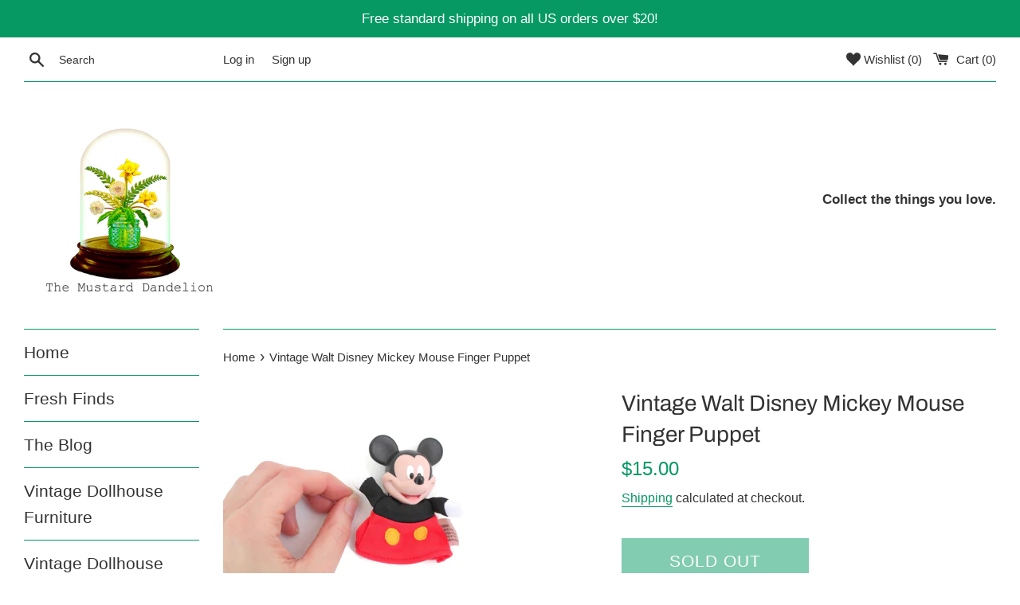

--- FILE ---
content_type: text/html; charset=utf-8
request_url: https://themustarddandelion.com/products/vintage-walt-disney-mickey-mouse-finger-puppet-1646
body_size: 35073
content:
<!doctype html>
<html class="supports-no-js" lang="en">
<head>
  <meta charset="utf-8">
  <meta http-equiv="X-UA-Compatible" content="IE=edge,chrome=1">
  <meta name="viewport" content="width=device-width,initial-scale=1">
  <meta name="theme-color" content="">
  <link rel="canonical" href="https://themustarddandelion.com/products/vintage-walt-disney-mickey-mouse-finger-puppet-1646">

  
    <link rel="shortcut icon" href="//themustarddandelion.com/cdn/shop/files/usethis_-_Copy_2_b_2b794fba-b260-4000-9a6a-aea21ad33dd9_32x32.jpg?v=1614391312" type="image/png" />
  

  <title>
  Vintage Walt Disney Mickey Mouse Finger Puppet &ndash; The Mustard Dandelion
  </title>

  
    <meta name="description" content="Vintage Mickey Mouse finger puppet has a plastic head and cloth body with stuffed arms. The tag has &quot;Disney&quot; &quot;Made in China&quot;, &quot;36 Months&quot; and other information on it. Excellent condition with no signs of wear or damage, he&#39;s mostly been in storage since I originally bought him in the 90&#39;s. The perfect little toy to kee">
  

  <!-- /snippets/social-meta-tags.liquid -->




<meta property="og:site_name" content="The Mustard Dandelion">
<meta property="og:url" content="https://themustarddandelion.com/products/vintage-walt-disney-mickey-mouse-finger-puppet-1646">
<meta property="og:title" content="Vintage Walt Disney Mickey Mouse Finger Puppet">
<meta property="og:type" content="product">
<meta property="og:description" content="Vintage Mickey Mouse finger puppet has a plastic head and cloth body with stuffed arms. The tag has &quot;Disney&quot; &quot;Made in China&quot;, &quot;36 Months&quot; and other information on it. Excellent condition with no signs of wear or damage, he&#39;s mostly been in storage since I originally bought him in the 90&#39;s. The perfect little toy to kee">

  <meta property="og:price:amount" content="15.00">
  <meta property="og:price:currency" content="USD">

<meta property="og:image" content="http://themustarddandelion.com/cdn/shop/products/MickeyMouseFingerPuppet1_1_1200x1200.jpg?v=1640935849"><meta property="og:image" content="http://themustarddandelion.com/cdn/shop/products/MickeyMouseFingerPuppet1_3_1200x1200.jpg?v=1640935850"><meta property="og:image" content="http://themustarddandelion.com/cdn/shop/products/MickeyMouseFingerPuppet2_1_1200x1200.jpg?v=1640935880">
<meta property="og:image:secure_url" content="https://themustarddandelion.com/cdn/shop/products/MickeyMouseFingerPuppet1_1_1200x1200.jpg?v=1640935849"><meta property="og:image:secure_url" content="https://themustarddandelion.com/cdn/shop/products/MickeyMouseFingerPuppet1_3_1200x1200.jpg?v=1640935850"><meta property="og:image:secure_url" content="https://themustarddandelion.com/cdn/shop/products/MickeyMouseFingerPuppet2_1_1200x1200.jpg?v=1640935880">


<meta name="twitter:card" content="summary_large_image">
<meta name="twitter:title" content="Vintage Walt Disney Mickey Mouse Finger Puppet">
<meta name="twitter:description" content="Vintage Mickey Mouse finger puppet has a plastic head and cloth body with stuffed arms. The tag has &quot;Disney&quot; &quot;Made in China&quot;, &quot;36 Months&quot; and other information on it. Excellent condition with no signs of wear or damage, he&#39;s mostly been in storage since I originally bought him in the 90&#39;s. The perfect little toy to kee">


  <script>
    document.documentElement.className = document.documentElement.className.replace('supports-no-js', 'supports-js');

    var theme = {
      mapStrings: {
        addressError: "Error looking up that address",
        addressNoResults: "No results for that address",
        addressQueryLimit: "You have exceeded the Google API usage limit. Consider upgrading to a \u003ca href=\"https:\/\/developers.google.com\/maps\/premium\/usage-limits\"\u003ePremium Plan\u003c\/a\u003e.",
        authError: "There was a problem authenticating your Google Maps account."
      }
    }
  </script>

  <link href="//themustarddandelion.com/cdn/shop/t/2/assets/theme.scss.css?v=116960846703102921821764016650" rel="stylesheet" type="text/css" media="all" />
  
  <link href="https://stackpath.bootstrapcdn.com/font-awesome/4.7.0/css/font-awesome.min.css" rel="stylesheet" type="text/css" media="all" />
  
  <script>window.performance && window.performance.mark && window.performance.mark('shopify.content_for_header.start');</script><meta name="facebook-domain-verification" content="w2wkfz42o1f8yax1ko5s2ymkhmssmk">
<meta name="facebook-domain-verification" content="31fyfwk23eyf0o812q09rxh5f0qg62">
<meta id="shopify-digital-wallet" name="shopify-digital-wallet" content="/42404708504/digital_wallets/dialog">
<meta name="shopify-checkout-api-token" content="b966583eeeaa5da82f04b4537d4c685d">
<meta id="in-context-paypal-metadata" data-shop-id="42404708504" data-venmo-supported="false" data-environment="production" data-locale="en_US" data-paypal-v4="true" data-currency="USD">
<link rel="alternate" type="application/json+oembed" href="https://themustarddandelion.com/products/vintage-walt-disney-mickey-mouse-finger-puppet-1646.oembed">
<script async="async" src="/checkouts/internal/preloads.js?locale=en-US"></script>
<link rel="preconnect" href="https://shop.app" crossorigin="anonymous">
<script async="async" src="https://shop.app/checkouts/internal/preloads.js?locale=en-US&shop_id=42404708504" crossorigin="anonymous"></script>
<script id="apple-pay-shop-capabilities" type="application/json">{"shopId":42404708504,"countryCode":"US","currencyCode":"USD","merchantCapabilities":["supports3DS"],"merchantId":"gid:\/\/shopify\/Shop\/42404708504","merchantName":"The Mustard Dandelion","requiredBillingContactFields":["postalAddress","email"],"requiredShippingContactFields":["postalAddress","email"],"shippingType":"shipping","supportedNetworks":["visa","masterCard","amex","discover","elo","jcb"],"total":{"type":"pending","label":"The Mustard Dandelion","amount":"1.00"},"shopifyPaymentsEnabled":true,"supportsSubscriptions":true}</script>
<script id="shopify-features" type="application/json">{"accessToken":"b966583eeeaa5da82f04b4537d4c685d","betas":["rich-media-storefront-analytics"],"domain":"themustarddandelion.com","predictiveSearch":true,"shopId":42404708504,"locale":"en"}</script>
<script>var Shopify = Shopify || {};
Shopify.shop = "mustard-dandelion.myshopify.com";
Shopify.locale = "en";
Shopify.currency = {"active":"USD","rate":"1.0"};
Shopify.country = "US";
Shopify.theme = {"name":"Simple","id":118327017624,"schema_name":"Simple","schema_version":"12.2.2","theme_store_id":578,"role":"main"};
Shopify.theme.handle = "null";
Shopify.theme.style = {"id":null,"handle":null};
Shopify.cdnHost = "themustarddandelion.com/cdn";
Shopify.routes = Shopify.routes || {};
Shopify.routes.root = "/";</script>
<script type="module">!function(o){(o.Shopify=o.Shopify||{}).modules=!0}(window);</script>
<script>!function(o){function n(){var o=[];function n(){o.push(Array.prototype.slice.apply(arguments))}return n.q=o,n}var t=o.Shopify=o.Shopify||{};t.loadFeatures=n(),t.autoloadFeatures=n()}(window);</script>
<script>
  window.ShopifyPay = window.ShopifyPay || {};
  window.ShopifyPay.apiHost = "shop.app\/pay";
  window.ShopifyPay.redirectState = null;
</script>
<script id="shop-js-analytics" type="application/json">{"pageType":"product"}</script>
<script defer="defer" async type="module" src="//themustarddandelion.com/cdn/shopifycloud/shop-js/modules/v2/client.init-shop-cart-sync_BT-GjEfc.en.esm.js"></script>
<script defer="defer" async type="module" src="//themustarddandelion.com/cdn/shopifycloud/shop-js/modules/v2/chunk.common_D58fp_Oc.esm.js"></script>
<script defer="defer" async type="module" src="//themustarddandelion.com/cdn/shopifycloud/shop-js/modules/v2/chunk.modal_xMitdFEc.esm.js"></script>
<script type="module">
  await import("//themustarddandelion.com/cdn/shopifycloud/shop-js/modules/v2/client.init-shop-cart-sync_BT-GjEfc.en.esm.js");
await import("//themustarddandelion.com/cdn/shopifycloud/shop-js/modules/v2/chunk.common_D58fp_Oc.esm.js");
await import("//themustarddandelion.com/cdn/shopifycloud/shop-js/modules/v2/chunk.modal_xMitdFEc.esm.js");

  window.Shopify.SignInWithShop?.initShopCartSync?.({"fedCMEnabled":true,"windoidEnabled":true});

</script>
<script>
  window.Shopify = window.Shopify || {};
  if (!window.Shopify.featureAssets) window.Shopify.featureAssets = {};
  window.Shopify.featureAssets['shop-js'] = {"shop-cart-sync":["modules/v2/client.shop-cart-sync_DZOKe7Ll.en.esm.js","modules/v2/chunk.common_D58fp_Oc.esm.js","modules/v2/chunk.modal_xMitdFEc.esm.js"],"init-fed-cm":["modules/v2/client.init-fed-cm_B6oLuCjv.en.esm.js","modules/v2/chunk.common_D58fp_Oc.esm.js","modules/v2/chunk.modal_xMitdFEc.esm.js"],"shop-cash-offers":["modules/v2/client.shop-cash-offers_D2sdYoxE.en.esm.js","modules/v2/chunk.common_D58fp_Oc.esm.js","modules/v2/chunk.modal_xMitdFEc.esm.js"],"shop-login-button":["modules/v2/client.shop-login-button_QeVjl5Y3.en.esm.js","modules/v2/chunk.common_D58fp_Oc.esm.js","modules/v2/chunk.modal_xMitdFEc.esm.js"],"pay-button":["modules/v2/client.pay-button_DXTOsIq6.en.esm.js","modules/v2/chunk.common_D58fp_Oc.esm.js","modules/v2/chunk.modal_xMitdFEc.esm.js"],"shop-button":["modules/v2/client.shop-button_DQZHx9pm.en.esm.js","modules/v2/chunk.common_D58fp_Oc.esm.js","modules/v2/chunk.modal_xMitdFEc.esm.js"],"avatar":["modules/v2/client.avatar_BTnouDA3.en.esm.js"],"init-windoid":["modules/v2/client.init-windoid_CR1B-cfM.en.esm.js","modules/v2/chunk.common_D58fp_Oc.esm.js","modules/v2/chunk.modal_xMitdFEc.esm.js"],"init-shop-for-new-customer-accounts":["modules/v2/client.init-shop-for-new-customer-accounts_C_vY_xzh.en.esm.js","modules/v2/client.shop-login-button_QeVjl5Y3.en.esm.js","modules/v2/chunk.common_D58fp_Oc.esm.js","modules/v2/chunk.modal_xMitdFEc.esm.js"],"init-shop-email-lookup-coordinator":["modules/v2/client.init-shop-email-lookup-coordinator_BI7n9ZSv.en.esm.js","modules/v2/chunk.common_D58fp_Oc.esm.js","modules/v2/chunk.modal_xMitdFEc.esm.js"],"init-shop-cart-sync":["modules/v2/client.init-shop-cart-sync_BT-GjEfc.en.esm.js","modules/v2/chunk.common_D58fp_Oc.esm.js","modules/v2/chunk.modal_xMitdFEc.esm.js"],"shop-toast-manager":["modules/v2/client.shop-toast-manager_DiYdP3xc.en.esm.js","modules/v2/chunk.common_D58fp_Oc.esm.js","modules/v2/chunk.modal_xMitdFEc.esm.js"],"init-customer-accounts":["modules/v2/client.init-customer-accounts_D9ZNqS-Q.en.esm.js","modules/v2/client.shop-login-button_QeVjl5Y3.en.esm.js","modules/v2/chunk.common_D58fp_Oc.esm.js","modules/v2/chunk.modal_xMitdFEc.esm.js"],"init-customer-accounts-sign-up":["modules/v2/client.init-customer-accounts-sign-up_iGw4briv.en.esm.js","modules/v2/client.shop-login-button_QeVjl5Y3.en.esm.js","modules/v2/chunk.common_D58fp_Oc.esm.js","modules/v2/chunk.modal_xMitdFEc.esm.js"],"shop-follow-button":["modules/v2/client.shop-follow-button_CqMgW2wH.en.esm.js","modules/v2/chunk.common_D58fp_Oc.esm.js","modules/v2/chunk.modal_xMitdFEc.esm.js"],"checkout-modal":["modules/v2/client.checkout-modal_xHeaAweL.en.esm.js","modules/v2/chunk.common_D58fp_Oc.esm.js","modules/v2/chunk.modal_xMitdFEc.esm.js"],"shop-login":["modules/v2/client.shop-login_D91U-Q7h.en.esm.js","modules/v2/chunk.common_D58fp_Oc.esm.js","modules/v2/chunk.modal_xMitdFEc.esm.js"],"lead-capture":["modules/v2/client.lead-capture_BJmE1dJe.en.esm.js","modules/v2/chunk.common_D58fp_Oc.esm.js","modules/v2/chunk.modal_xMitdFEc.esm.js"],"payment-terms":["modules/v2/client.payment-terms_Ci9AEqFq.en.esm.js","modules/v2/chunk.common_D58fp_Oc.esm.js","modules/v2/chunk.modal_xMitdFEc.esm.js"]};
</script>
<script>(function() {
  var isLoaded = false;
  function asyncLoad() {
    if (isLoaded) return;
    isLoaded = true;
    var urls = ["https:\/\/widget.ecocart.tools\/ecocart.js?shop_name=mustard-dandelion.myshopify.com\u0026shop=mustard-dandelion.myshopify.com","https:\/\/cdn.prooffactor.com\/javascript\/dist\/1.0\/jcr-widget.js?account_id=shopify:mustard-dandelion.myshopify.com\u0026shop=mustard-dandelion.myshopify.com"];
    for (var i = 0; i < urls.length; i++) {
      var s = document.createElement('script');
      s.type = 'text/javascript';
      s.async = true;
      s.src = urls[i];
      var x = document.getElementsByTagName('script')[0];
      x.parentNode.insertBefore(s, x);
    }
  };
  if(window.attachEvent) {
    window.attachEvent('onload', asyncLoad);
  } else {
    window.addEventListener('load', asyncLoad, false);
  }
})();</script>
<script id="__st">var __st={"a":42404708504,"offset":-18000,"reqid":"e22ccae3-b59c-445c-b50a-9b6dfdb4a836-1769055486","pageurl":"themustarddandelion.com\/products\/vintage-walt-disney-mickey-mouse-finger-puppet-1646","u":"e32b76a13392","p":"product","rtyp":"product","rid":7156812546200};</script>
<script>window.ShopifyPaypalV4VisibilityTracking = true;</script>
<script id="captcha-bootstrap">!function(){'use strict';const t='contact',e='account',n='new_comment',o=[[t,t],['blogs',n],['comments',n],[t,'customer']],c=[[e,'customer_login'],[e,'guest_login'],[e,'recover_customer_password'],[e,'create_customer']],r=t=>t.map((([t,e])=>`form[action*='/${t}']:not([data-nocaptcha='true']) input[name='form_type'][value='${e}']`)).join(','),a=t=>()=>t?[...document.querySelectorAll(t)].map((t=>t.form)):[];function s(){const t=[...o],e=r(t);return a(e)}const i='password',u='form_key',d=['recaptcha-v3-token','g-recaptcha-response','h-captcha-response',i],f=()=>{try{return window.sessionStorage}catch{return}},m='__shopify_v',_=t=>t.elements[u];function p(t,e,n=!1){try{const o=window.sessionStorage,c=JSON.parse(o.getItem(e)),{data:r}=function(t){const{data:e,action:n}=t;return t[m]||n?{data:e,action:n}:{data:t,action:n}}(c);for(const[e,n]of Object.entries(r))t.elements[e]&&(t.elements[e].value=n);n&&o.removeItem(e)}catch(o){console.error('form repopulation failed',{error:o})}}const l='form_type',E='cptcha';function T(t){t.dataset[E]=!0}const w=window,h=w.document,L='Shopify',v='ce_forms',y='captcha';let A=!1;((t,e)=>{const n=(g='f06e6c50-85a8-45c8-87d0-21a2b65856fe',I='https://cdn.shopify.com/shopifycloud/storefront-forms-hcaptcha/ce_storefront_forms_captcha_hcaptcha.v1.5.2.iife.js',D={infoText:'Protected by hCaptcha',privacyText:'Privacy',termsText:'Terms'},(t,e,n)=>{const o=w[L][v],c=o.bindForm;if(c)return c(t,g,e,D).then(n);var r;o.q.push([[t,g,e,D],n]),r=I,A||(h.body.append(Object.assign(h.createElement('script'),{id:'captcha-provider',async:!0,src:r})),A=!0)});var g,I,D;w[L]=w[L]||{},w[L][v]=w[L][v]||{},w[L][v].q=[],w[L][y]=w[L][y]||{},w[L][y].protect=function(t,e){n(t,void 0,e),T(t)},Object.freeze(w[L][y]),function(t,e,n,w,h,L){const[v,y,A,g]=function(t,e,n){const i=e?o:[],u=t?c:[],d=[...i,...u],f=r(d),m=r(i),_=r(d.filter((([t,e])=>n.includes(e))));return[a(f),a(m),a(_),s()]}(w,h,L),I=t=>{const e=t.target;return e instanceof HTMLFormElement?e:e&&e.form},D=t=>v().includes(t);t.addEventListener('submit',(t=>{const e=I(t);if(!e)return;const n=D(e)&&!e.dataset.hcaptchaBound&&!e.dataset.recaptchaBound,o=_(e),c=g().includes(e)&&(!o||!o.value);(n||c)&&t.preventDefault(),c&&!n&&(function(t){try{if(!f())return;!function(t){const e=f();if(!e)return;const n=_(t);if(!n)return;const o=n.value;o&&e.removeItem(o)}(t);const e=Array.from(Array(32),(()=>Math.random().toString(36)[2])).join('');!function(t,e){_(t)||t.append(Object.assign(document.createElement('input'),{type:'hidden',name:u})),t.elements[u].value=e}(t,e),function(t,e){const n=f();if(!n)return;const o=[...t.querySelectorAll(`input[type='${i}']`)].map((({name:t})=>t)),c=[...d,...o],r={};for(const[a,s]of new FormData(t).entries())c.includes(a)||(r[a]=s);n.setItem(e,JSON.stringify({[m]:1,action:t.action,data:r}))}(t,e)}catch(e){console.error('failed to persist form',e)}}(e),e.submit())}));const S=(t,e)=>{t&&!t.dataset[E]&&(n(t,e.some((e=>e===t))),T(t))};for(const o of['focusin','change'])t.addEventListener(o,(t=>{const e=I(t);D(e)&&S(e,y())}));const B=e.get('form_key'),M=e.get(l),P=B&&M;t.addEventListener('DOMContentLoaded',(()=>{const t=y();if(P)for(const e of t)e.elements[l].value===M&&p(e,B);[...new Set([...A(),...v().filter((t=>'true'===t.dataset.shopifyCaptcha))])].forEach((e=>S(e,t)))}))}(h,new URLSearchParams(w.location.search),n,t,e,['guest_login'])})(!0,!0)}();</script>
<script integrity="sha256-4kQ18oKyAcykRKYeNunJcIwy7WH5gtpwJnB7kiuLZ1E=" data-source-attribution="shopify.loadfeatures" defer="defer" src="//themustarddandelion.com/cdn/shopifycloud/storefront/assets/storefront/load_feature-a0a9edcb.js" crossorigin="anonymous"></script>
<script crossorigin="anonymous" defer="defer" src="//themustarddandelion.com/cdn/shopifycloud/storefront/assets/shopify_pay/storefront-65b4c6d7.js?v=20250812"></script>
<script data-source-attribution="shopify.dynamic_checkout.dynamic.init">var Shopify=Shopify||{};Shopify.PaymentButton=Shopify.PaymentButton||{isStorefrontPortableWallets:!0,init:function(){window.Shopify.PaymentButton.init=function(){};var t=document.createElement("script");t.src="https://themustarddandelion.com/cdn/shopifycloud/portable-wallets/latest/portable-wallets.en.js",t.type="module",document.head.appendChild(t)}};
</script>
<script data-source-attribution="shopify.dynamic_checkout.buyer_consent">
  function portableWalletsHideBuyerConsent(e){var t=document.getElementById("shopify-buyer-consent"),n=document.getElementById("shopify-subscription-policy-button");t&&n&&(t.classList.add("hidden"),t.setAttribute("aria-hidden","true"),n.removeEventListener("click",e))}function portableWalletsShowBuyerConsent(e){var t=document.getElementById("shopify-buyer-consent"),n=document.getElementById("shopify-subscription-policy-button");t&&n&&(t.classList.remove("hidden"),t.removeAttribute("aria-hidden"),n.addEventListener("click",e))}window.Shopify?.PaymentButton&&(window.Shopify.PaymentButton.hideBuyerConsent=portableWalletsHideBuyerConsent,window.Shopify.PaymentButton.showBuyerConsent=portableWalletsShowBuyerConsent);
</script>
<script>
  function portableWalletsCleanup(e){e&&e.src&&console.error("Failed to load portable wallets script "+e.src);var t=document.querySelectorAll("shopify-accelerated-checkout .shopify-payment-button__skeleton, shopify-accelerated-checkout-cart .wallet-cart-button__skeleton"),e=document.getElementById("shopify-buyer-consent");for(let e=0;e<t.length;e++)t[e].remove();e&&e.remove()}function portableWalletsNotLoadedAsModule(e){e instanceof ErrorEvent&&"string"==typeof e.message&&e.message.includes("import.meta")&&"string"==typeof e.filename&&e.filename.includes("portable-wallets")&&(window.removeEventListener("error",portableWalletsNotLoadedAsModule),window.Shopify.PaymentButton.failedToLoad=e,"loading"===document.readyState?document.addEventListener("DOMContentLoaded",window.Shopify.PaymentButton.init):window.Shopify.PaymentButton.init())}window.addEventListener("error",portableWalletsNotLoadedAsModule);
</script>

<script type="module" src="https://themustarddandelion.com/cdn/shopifycloud/portable-wallets/latest/portable-wallets.en.js" onError="portableWalletsCleanup(this)" crossorigin="anonymous"></script>
<script nomodule>
  document.addEventListener("DOMContentLoaded", portableWalletsCleanup);
</script>

<link id="shopify-accelerated-checkout-styles" rel="stylesheet" media="screen" href="https://themustarddandelion.com/cdn/shopifycloud/portable-wallets/latest/accelerated-checkout-backwards-compat.css" crossorigin="anonymous">
<style id="shopify-accelerated-checkout-cart">
        #shopify-buyer-consent {
  margin-top: 1em;
  display: inline-block;
  width: 100%;
}

#shopify-buyer-consent.hidden {
  display: none;
}

#shopify-subscription-policy-button {
  background: none;
  border: none;
  padding: 0;
  text-decoration: underline;
  font-size: inherit;
  cursor: pointer;
}

#shopify-subscription-policy-button::before {
  box-shadow: none;
}

      </style>

<script>window.performance && window.performance.mark && window.performance.mark('shopify.content_for_header.end');</script>

  <script src="//themustarddandelion.com/cdn/shop/t/2/assets/jquery-1.11.0.min.js?v=32460426840832490021612829641" type="text/javascript"></script>
  <script src="//themustarddandelion.com/cdn/shop/t/2/assets/modernizr.min.js?v=44044439420609591321612829642" type="text/javascript"></script>

  <script src="//themustarddandelion.com/cdn/shop/t/2/assets/lazysizes.min.js?v=155223123402716617051612829641" async="async"></script>

  

<link href="https://monorail-edge.shopifysvc.com" rel="dns-prefetch">
<script>(function(){if ("sendBeacon" in navigator && "performance" in window) {try {var session_token_from_headers = performance.getEntriesByType('navigation')[0].serverTiming.find(x => x.name == '_s').description;} catch {var session_token_from_headers = undefined;}var session_cookie_matches = document.cookie.match(/_shopify_s=([^;]*)/);var session_token_from_cookie = session_cookie_matches && session_cookie_matches.length === 2 ? session_cookie_matches[1] : "";var session_token = session_token_from_headers || session_token_from_cookie || "";function handle_abandonment_event(e) {var entries = performance.getEntries().filter(function(entry) {return /monorail-edge.shopifysvc.com/.test(entry.name);});if (!window.abandonment_tracked && entries.length === 0) {window.abandonment_tracked = true;var currentMs = Date.now();var navigation_start = performance.timing.navigationStart;var payload = {shop_id: 42404708504,url: window.location.href,navigation_start,duration: currentMs - navigation_start,session_token,page_type: "product"};window.navigator.sendBeacon("https://monorail-edge.shopifysvc.com/v1/produce", JSON.stringify({schema_id: "online_store_buyer_site_abandonment/1.1",payload: payload,metadata: {event_created_at_ms: currentMs,event_sent_at_ms: currentMs}}));}}window.addEventListener('pagehide', handle_abandonment_event);}}());</script>
<script id="web-pixels-manager-setup">(function e(e,d,r,n,o){if(void 0===o&&(o={}),!Boolean(null===(a=null===(i=window.Shopify)||void 0===i?void 0:i.analytics)||void 0===a?void 0:a.replayQueue)){var i,a;window.Shopify=window.Shopify||{};var t=window.Shopify;t.analytics=t.analytics||{};var s=t.analytics;s.replayQueue=[],s.publish=function(e,d,r){return s.replayQueue.push([e,d,r]),!0};try{self.performance.mark("wpm:start")}catch(e){}var l=function(){var e={modern:/Edge?\/(1{2}[4-9]|1[2-9]\d|[2-9]\d{2}|\d{4,})\.\d+(\.\d+|)|Firefox\/(1{2}[4-9]|1[2-9]\d|[2-9]\d{2}|\d{4,})\.\d+(\.\d+|)|Chrom(ium|e)\/(9{2}|\d{3,})\.\d+(\.\d+|)|(Maci|X1{2}).+ Version\/(15\.\d+|(1[6-9]|[2-9]\d|\d{3,})\.\d+)([,.]\d+|)( \(\w+\)|)( Mobile\/\w+|) Safari\/|Chrome.+OPR\/(9{2}|\d{3,})\.\d+\.\d+|(CPU[ +]OS|iPhone[ +]OS|CPU[ +]iPhone|CPU IPhone OS|CPU iPad OS)[ +]+(15[._]\d+|(1[6-9]|[2-9]\d|\d{3,})[._]\d+)([._]\d+|)|Android:?[ /-](13[3-9]|1[4-9]\d|[2-9]\d{2}|\d{4,})(\.\d+|)(\.\d+|)|Android.+Firefox\/(13[5-9]|1[4-9]\d|[2-9]\d{2}|\d{4,})\.\d+(\.\d+|)|Android.+Chrom(ium|e)\/(13[3-9]|1[4-9]\d|[2-9]\d{2}|\d{4,})\.\d+(\.\d+|)|SamsungBrowser\/([2-9]\d|\d{3,})\.\d+/,legacy:/Edge?\/(1[6-9]|[2-9]\d|\d{3,})\.\d+(\.\d+|)|Firefox\/(5[4-9]|[6-9]\d|\d{3,})\.\d+(\.\d+|)|Chrom(ium|e)\/(5[1-9]|[6-9]\d|\d{3,})\.\d+(\.\d+|)([\d.]+$|.*Safari\/(?![\d.]+ Edge\/[\d.]+$))|(Maci|X1{2}).+ Version\/(10\.\d+|(1[1-9]|[2-9]\d|\d{3,})\.\d+)([,.]\d+|)( \(\w+\)|)( Mobile\/\w+|) Safari\/|Chrome.+OPR\/(3[89]|[4-9]\d|\d{3,})\.\d+\.\d+|(CPU[ +]OS|iPhone[ +]OS|CPU[ +]iPhone|CPU IPhone OS|CPU iPad OS)[ +]+(10[._]\d+|(1[1-9]|[2-9]\d|\d{3,})[._]\d+)([._]\d+|)|Android:?[ /-](13[3-9]|1[4-9]\d|[2-9]\d{2}|\d{4,})(\.\d+|)(\.\d+|)|Mobile Safari.+OPR\/([89]\d|\d{3,})\.\d+\.\d+|Android.+Firefox\/(13[5-9]|1[4-9]\d|[2-9]\d{2}|\d{4,})\.\d+(\.\d+|)|Android.+Chrom(ium|e)\/(13[3-9]|1[4-9]\d|[2-9]\d{2}|\d{4,})\.\d+(\.\d+|)|Android.+(UC? ?Browser|UCWEB|U3)[ /]?(15\.([5-9]|\d{2,})|(1[6-9]|[2-9]\d|\d{3,})\.\d+)\.\d+|SamsungBrowser\/(5\.\d+|([6-9]|\d{2,})\.\d+)|Android.+MQ{2}Browser\/(14(\.(9|\d{2,})|)|(1[5-9]|[2-9]\d|\d{3,})(\.\d+|))(\.\d+|)|K[Aa][Ii]OS\/(3\.\d+|([4-9]|\d{2,})\.\d+)(\.\d+|)/},d=e.modern,r=e.legacy,n=navigator.userAgent;return n.match(d)?"modern":n.match(r)?"legacy":"unknown"}(),u="modern"===l?"modern":"legacy",c=(null!=n?n:{modern:"",legacy:""})[u],f=function(e){return[e.baseUrl,"/wpm","/b",e.hashVersion,"modern"===e.buildTarget?"m":"l",".js"].join("")}({baseUrl:d,hashVersion:r,buildTarget:u}),m=function(e){var d=e.version,r=e.bundleTarget,n=e.surface,o=e.pageUrl,i=e.monorailEndpoint;return{emit:function(e){var a=e.status,t=e.errorMsg,s=(new Date).getTime(),l=JSON.stringify({metadata:{event_sent_at_ms:s},events:[{schema_id:"web_pixels_manager_load/3.1",payload:{version:d,bundle_target:r,page_url:o,status:a,surface:n,error_msg:t},metadata:{event_created_at_ms:s}}]});if(!i)return console&&console.warn&&console.warn("[Web Pixels Manager] No Monorail endpoint provided, skipping logging."),!1;try{return self.navigator.sendBeacon.bind(self.navigator)(i,l)}catch(e){}var u=new XMLHttpRequest;try{return u.open("POST",i,!0),u.setRequestHeader("Content-Type","text/plain"),u.send(l),!0}catch(e){return console&&console.warn&&console.warn("[Web Pixels Manager] Got an unhandled error while logging to Monorail."),!1}}}}({version:r,bundleTarget:l,surface:e.surface,pageUrl:self.location.href,monorailEndpoint:e.monorailEndpoint});try{o.browserTarget=l,function(e){var d=e.src,r=e.async,n=void 0===r||r,o=e.onload,i=e.onerror,a=e.sri,t=e.scriptDataAttributes,s=void 0===t?{}:t,l=document.createElement("script"),u=document.querySelector("head"),c=document.querySelector("body");if(l.async=n,l.src=d,a&&(l.integrity=a,l.crossOrigin="anonymous"),s)for(var f in s)if(Object.prototype.hasOwnProperty.call(s,f))try{l.dataset[f]=s[f]}catch(e){}if(o&&l.addEventListener("load",o),i&&l.addEventListener("error",i),u)u.appendChild(l);else{if(!c)throw new Error("Did not find a head or body element to append the script");c.appendChild(l)}}({src:f,async:!0,onload:function(){if(!function(){var e,d;return Boolean(null===(d=null===(e=window.Shopify)||void 0===e?void 0:e.analytics)||void 0===d?void 0:d.initialized)}()){var d=window.webPixelsManager.init(e)||void 0;if(d){var r=window.Shopify.analytics;r.replayQueue.forEach((function(e){var r=e[0],n=e[1],o=e[2];d.publishCustomEvent(r,n,o)})),r.replayQueue=[],r.publish=d.publishCustomEvent,r.visitor=d.visitor,r.initialized=!0}}},onerror:function(){return m.emit({status:"failed",errorMsg:"".concat(f," has failed to load")})},sri:function(e){var d=/^sha384-[A-Za-z0-9+/=]+$/;return"string"==typeof e&&d.test(e)}(c)?c:"",scriptDataAttributes:o}),m.emit({status:"loading"})}catch(e){m.emit({status:"failed",errorMsg:(null==e?void 0:e.message)||"Unknown error"})}}})({shopId: 42404708504,storefrontBaseUrl: "https://themustarddandelion.com",extensionsBaseUrl: "https://extensions.shopifycdn.com/cdn/shopifycloud/web-pixels-manager",monorailEndpoint: "https://monorail-edge.shopifysvc.com/unstable/produce_batch",surface: "storefront-renderer",enabledBetaFlags: ["2dca8a86"],webPixelsConfigList: [{"id":"1476984984","configuration":"{\"swymApiEndpoint\":\"https:\/\/swymstore-v3free-01.swymrelay.com\",\"swymTier\":\"v3free-01\"}","eventPayloadVersion":"v1","runtimeContext":"STRICT","scriptVersion":"5b6f6917e306bc7f24523662663331c0","type":"APP","apiClientId":1350849,"privacyPurposes":["ANALYTICS","MARKETING","PREFERENCES"],"dataSharingAdjustments":{"protectedCustomerApprovalScopes":["read_customer_email","read_customer_name","read_customer_personal_data","read_customer_phone"]}},{"id":"90013848","configuration":"{\"tagID\":\"2613296585823\"}","eventPayloadVersion":"v1","runtimeContext":"STRICT","scriptVersion":"18031546ee651571ed29edbe71a3550b","type":"APP","apiClientId":3009811,"privacyPurposes":["ANALYTICS","MARKETING","SALE_OF_DATA"],"dataSharingAdjustments":{"protectedCustomerApprovalScopes":["read_customer_address","read_customer_email","read_customer_name","read_customer_personal_data","read_customer_phone"]}},{"id":"97484952","eventPayloadVersion":"v1","runtimeContext":"LAX","scriptVersion":"1","type":"CUSTOM","privacyPurposes":["ANALYTICS"],"name":"Google Analytics tag (migrated)"},{"id":"shopify-app-pixel","configuration":"{}","eventPayloadVersion":"v1","runtimeContext":"STRICT","scriptVersion":"0450","apiClientId":"shopify-pixel","type":"APP","privacyPurposes":["ANALYTICS","MARKETING"]},{"id":"shopify-custom-pixel","eventPayloadVersion":"v1","runtimeContext":"LAX","scriptVersion":"0450","apiClientId":"shopify-pixel","type":"CUSTOM","privacyPurposes":["ANALYTICS","MARKETING"]}],isMerchantRequest: false,initData: {"shop":{"name":"The Mustard Dandelion","paymentSettings":{"currencyCode":"USD"},"myshopifyDomain":"mustard-dandelion.myshopify.com","countryCode":"US","storefrontUrl":"https:\/\/themustarddandelion.com"},"customer":null,"cart":null,"checkout":null,"productVariants":[{"price":{"amount":15.0,"currencyCode":"USD"},"product":{"title":"Vintage Walt Disney Mickey Mouse Finger Puppet","vendor":"The Mustard Dandelion","id":"7156812546200","untranslatedTitle":"Vintage Walt Disney Mickey Mouse Finger Puppet","url":"\/products\/vintage-walt-disney-mickey-mouse-finger-puppet-1646","type":"Puppets \u0026 Marionettes"},"id":"41418309861528","image":{"src":"\/\/themustarddandelion.com\/cdn\/shop\/products\/MickeyMouseFingerPuppet1_1.jpg?v=1640935849"},"sku":"","title":"Default Title","untranslatedTitle":"Default Title"}],"purchasingCompany":null},},"https://themustarddandelion.com/cdn","fcfee988w5aeb613cpc8e4bc33m6693e112",{"modern":"","legacy":""},{"shopId":"42404708504","storefrontBaseUrl":"https:\/\/themustarddandelion.com","extensionBaseUrl":"https:\/\/extensions.shopifycdn.com\/cdn\/shopifycloud\/web-pixels-manager","surface":"storefront-renderer","enabledBetaFlags":"[\"2dca8a86\"]","isMerchantRequest":"false","hashVersion":"fcfee988w5aeb613cpc8e4bc33m6693e112","publish":"custom","events":"[[\"page_viewed\",{}],[\"product_viewed\",{\"productVariant\":{\"price\":{\"amount\":15.0,\"currencyCode\":\"USD\"},\"product\":{\"title\":\"Vintage Walt Disney Mickey Mouse Finger Puppet\",\"vendor\":\"The Mustard Dandelion\",\"id\":\"7156812546200\",\"untranslatedTitle\":\"Vintage Walt Disney Mickey Mouse Finger Puppet\",\"url\":\"\/products\/vintage-walt-disney-mickey-mouse-finger-puppet-1646\",\"type\":\"Puppets \u0026 Marionettes\"},\"id\":\"41418309861528\",\"image\":{\"src\":\"\/\/themustarddandelion.com\/cdn\/shop\/products\/MickeyMouseFingerPuppet1_1.jpg?v=1640935849\"},\"sku\":\"\",\"title\":\"Default Title\",\"untranslatedTitle\":\"Default Title\"}}]]"});</script><script>
  window.ShopifyAnalytics = window.ShopifyAnalytics || {};
  window.ShopifyAnalytics.meta = window.ShopifyAnalytics.meta || {};
  window.ShopifyAnalytics.meta.currency = 'USD';
  var meta = {"product":{"id":7156812546200,"gid":"gid:\/\/shopify\/Product\/7156812546200","vendor":"The Mustard Dandelion","type":"Puppets \u0026 Marionettes","handle":"vintage-walt-disney-mickey-mouse-finger-puppet-1646","variants":[{"id":41418309861528,"price":1500,"name":"Vintage Walt Disney Mickey Mouse Finger Puppet","public_title":null,"sku":""}],"remote":false},"page":{"pageType":"product","resourceType":"product","resourceId":7156812546200,"requestId":"e22ccae3-b59c-445c-b50a-9b6dfdb4a836-1769055486"}};
  for (var attr in meta) {
    window.ShopifyAnalytics.meta[attr] = meta[attr];
  }
</script>
<script class="analytics">
  (function () {
    var customDocumentWrite = function(content) {
      var jquery = null;

      if (window.jQuery) {
        jquery = window.jQuery;
      } else if (window.Checkout && window.Checkout.$) {
        jquery = window.Checkout.$;
      }

      if (jquery) {
        jquery('body').append(content);
      }
    };

    var hasLoggedConversion = function(token) {
      if (token) {
        return document.cookie.indexOf('loggedConversion=' + token) !== -1;
      }
      return false;
    }

    var setCookieIfConversion = function(token) {
      if (token) {
        var twoMonthsFromNow = new Date(Date.now());
        twoMonthsFromNow.setMonth(twoMonthsFromNow.getMonth() + 2);

        document.cookie = 'loggedConversion=' + token + '; expires=' + twoMonthsFromNow;
      }
    }

    var trekkie = window.ShopifyAnalytics.lib = window.trekkie = window.trekkie || [];
    if (trekkie.integrations) {
      return;
    }
    trekkie.methods = [
      'identify',
      'page',
      'ready',
      'track',
      'trackForm',
      'trackLink'
    ];
    trekkie.factory = function(method) {
      return function() {
        var args = Array.prototype.slice.call(arguments);
        args.unshift(method);
        trekkie.push(args);
        return trekkie;
      };
    };
    for (var i = 0; i < trekkie.methods.length; i++) {
      var key = trekkie.methods[i];
      trekkie[key] = trekkie.factory(key);
    }
    trekkie.load = function(config) {
      trekkie.config = config || {};
      trekkie.config.initialDocumentCookie = document.cookie;
      var first = document.getElementsByTagName('script')[0];
      var script = document.createElement('script');
      script.type = 'text/javascript';
      script.onerror = function(e) {
        var scriptFallback = document.createElement('script');
        scriptFallback.type = 'text/javascript';
        scriptFallback.onerror = function(error) {
                var Monorail = {
      produce: function produce(monorailDomain, schemaId, payload) {
        var currentMs = new Date().getTime();
        var event = {
          schema_id: schemaId,
          payload: payload,
          metadata: {
            event_created_at_ms: currentMs,
            event_sent_at_ms: currentMs
          }
        };
        return Monorail.sendRequest("https://" + monorailDomain + "/v1/produce", JSON.stringify(event));
      },
      sendRequest: function sendRequest(endpointUrl, payload) {
        // Try the sendBeacon API
        if (window && window.navigator && typeof window.navigator.sendBeacon === 'function' && typeof window.Blob === 'function' && !Monorail.isIos12()) {
          var blobData = new window.Blob([payload], {
            type: 'text/plain'
          });

          if (window.navigator.sendBeacon(endpointUrl, blobData)) {
            return true;
          } // sendBeacon was not successful

        } // XHR beacon

        var xhr = new XMLHttpRequest();

        try {
          xhr.open('POST', endpointUrl);
          xhr.setRequestHeader('Content-Type', 'text/plain');
          xhr.send(payload);
        } catch (e) {
          console.log(e);
        }

        return false;
      },
      isIos12: function isIos12() {
        return window.navigator.userAgent.lastIndexOf('iPhone; CPU iPhone OS 12_') !== -1 || window.navigator.userAgent.lastIndexOf('iPad; CPU OS 12_') !== -1;
      }
    };
    Monorail.produce('monorail-edge.shopifysvc.com',
      'trekkie_storefront_load_errors/1.1',
      {shop_id: 42404708504,
      theme_id: 118327017624,
      app_name: "storefront",
      context_url: window.location.href,
      source_url: "//themustarddandelion.com/cdn/s/trekkie.storefront.1bbfab421998800ff09850b62e84b8915387986d.min.js"});

        };
        scriptFallback.async = true;
        scriptFallback.src = '//themustarddandelion.com/cdn/s/trekkie.storefront.1bbfab421998800ff09850b62e84b8915387986d.min.js';
        first.parentNode.insertBefore(scriptFallback, first);
      };
      script.async = true;
      script.src = '//themustarddandelion.com/cdn/s/trekkie.storefront.1bbfab421998800ff09850b62e84b8915387986d.min.js';
      first.parentNode.insertBefore(script, first);
    };
    trekkie.load(
      {"Trekkie":{"appName":"storefront","development":false,"defaultAttributes":{"shopId":42404708504,"isMerchantRequest":null,"themeId":118327017624,"themeCityHash":"4393012698901427483","contentLanguage":"en","currency":"USD","eventMetadataId":"4abf5a2e-5258-44c0-8595-e61f6db0180f"},"isServerSideCookieWritingEnabled":true,"monorailRegion":"shop_domain","enabledBetaFlags":["65f19447"]},"Session Attribution":{},"S2S":{"facebookCapiEnabled":false,"source":"trekkie-storefront-renderer","apiClientId":580111}}
    );

    var loaded = false;
    trekkie.ready(function() {
      if (loaded) return;
      loaded = true;

      window.ShopifyAnalytics.lib = window.trekkie;

      var originalDocumentWrite = document.write;
      document.write = customDocumentWrite;
      try { window.ShopifyAnalytics.merchantGoogleAnalytics.call(this); } catch(error) {};
      document.write = originalDocumentWrite;

      window.ShopifyAnalytics.lib.page(null,{"pageType":"product","resourceType":"product","resourceId":7156812546200,"requestId":"e22ccae3-b59c-445c-b50a-9b6dfdb4a836-1769055486","shopifyEmitted":true});

      var match = window.location.pathname.match(/checkouts\/(.+)\/(thank_you|post_purchase)/)
      var token = match? match[1]: undefined;
      if (!hasLoggedConversion(token)) {
        setCookieIfConversion(token);
        window.ShopifyAnalytics.lib.track("Viewed Product",{"currency":"USD","variantId":41418309861528,"productId":7156812546200,"productGid":"gid:\/\/shopify\/Product\/7156812546200","name":"Vintage Walt Disney Mickey Mouse Finger Puppet","price":"15.00","sku":"","brand":"The Mustard Dandelion","variant":null,"category":"Puppets \u0026 Marionettes","nonInteraction":true,"remote":false},undefined,undefined,{"shopifyEmitted":true});
      window.ShopifyAnalytics.lib.track("monorail:\/\/trekkie_storefront_viewed_product\/1.1",{"currency":"USD","variantId":41418309861528,"productId":7156812546200,"productGid":"gid:\/\/shopify\/Product\/7156812546200","name":"Vintage Walt Disney Mickey Mouse Finger Puppet","price":"15.00","sku":"","brand":"The Mustard Dandelion","variant":null,"category":"Puppets \u0026 Marionettes","nonInteraction":true,"remote":false,"referer":"https:\/\/themustarddandelion.com\/products\/vintage-walt-disney-mickey-mouse-finger-puppet-1646"});
      }
    });


        var eventsListenerScript = document.createElement('script');
        eventsListenerScript.async = true;
        eventsListenerScript.src = "//themustarddandelion.com/cdn/shopifycloud/storefront/assets/shop_events_listener-3da45d37.js";
        document.getElementsByTagName('head')[0].appendChild(eventsListenerScript);

})();</script>
  <script>
  if (!window.ga || (window.ga && typeof window.ga !== 'function')) {
    window.ga = function ga() {
      (window.ga.q = window.ga.q || []).push(arguments);
      if (window.Shopify && window.Shopify.analytics && typeof window.Shopify.analytics.publish === 'function') {
        window.Shopify.analytics.publish("ga_stub_called", {}, {sendTo: "google_osp_migration"});
      }
      console.error("Shopify's Google Analytics stub called with:", Array.from(arguments), "\nSee https://help.shopify.com/manual/promoting-marketing/pixels/pixel-migration#google for more information.");
    };
    if (window.Shopify && window.Shopify.analytics && typeof window.Shopify.analytics.publish === 'function') {
      window.Shopify.analytics.publish("ga_stub_initialized", {}, {sendTo: "google_osp_migration"});
    }
  }
</script>
<script
  defer
  src="https://themustarddandelion.com/cdn/shopifycloud/perf-kit/shopify-perf-kit-3.0.4.min.js"
  data-application="storefront-renderer"
  data-shop-id="42404708504"
  data-render-region="gcp-us-central1"
  data-page-type="product"
  data-theme-instance-id="118327017624"
  data-theme-name="Simple"
  data-theme-version="12.2.2"
  data-monorail-region="shop_domain"
  data-resource-timing-sampling-rate="10"
  data-shs="true"
  data-shs-beacon="true"
  data-shs-export-with-fetch="true"
  data-shs-logs-sample-rate="1"
  data-shs-beacon-endpoint="https://themustarddandelion.com/api/collect"
></script>
</head>

<body id="vintage-walt-disney-mickey-mouse-finger-puppet" class="template-product">

  <a class="in-page-link visually-hidden skip-link" href="#MainContent">Skip to content</a>

  <div id="shopify-section-header" class="shopify-section">

  <style>
    .site-header__logo {
      width: 250px;
    }
    #HeaderLogoWrapper {
      max-width: 250px !important;
    }
  </style>
  <style>
    .announcement-bar--link:hover {
      

      
        background-color: #07ad71;
      
    }
  </style>

  
    <div class="announcement-bar">
  

    <p class="announcement-bar__message site-wrapper">Free standard shipping on all US orders over $20!</p>

  
    </div>
  


<div class="site-wrapper">
  <div class="top-bar grid">

    <div class="grid__item medium-up--one-fifth small--one-half">
      <div class="top-bar__search">
        <a href="/search" class="medium-up--hide">
          <svg aria-hidden="true" focusable="false" role="presentation" class="icon icon-search" viewBox="0 0 20 20"><path fill="#444" d="M18.64 17.02l-5.31-5.31c.81-1.08 1.26-2.43 1.26-3.87C14.5 4.06 11.44 1 7.75 1S1 4.06 1 7.75s3.06 6.75 6.75 6.75c1.44 0 2.79-.45 3.87-1.26l5.31 5.31c.45.45 1.26.54 1.71.09.45-.36.45-1.17 0-1.62zM3.25 7.75c0-2.52 1.98-4.5 4.5-4.5s4.5 1.98 4.5 4.5-1.98 4.5-4.5 4.5-4.5-1.98-4.5-4.5z"/></svg>
        </a>
        <form action="/search" method="get" class="search-bar small--hide" role="search">
          
          <button type="submit" class="search-bar__submit">
            <svg aria-hidden="true" focusable="false" role="presentation" class="icon icon-search" viewBox="0 0 20 20"><path fill="#444" d="M18.64 17.02l-5.31-5.31c.81-1.08 1.26-2.43 1.26-3.87C14.5 4.06 11.44 1 7.75 1S1 4.06 1 7.75s3.06 6.75 6.75 6.75c1.44 0 2.79-.45 3.87-1.26l5.31 5.31c.45.45 1.26.54 1.71.09.45-.36.45-1.17 0-1.62zM3.25 7.75c0-2.52 1.98-4.5 4.5-4.5s4.5 1.98 4.5 4.5-1.98 4.5-4.5 4.5-4.5-1.98-4.5-4.5z"/></svg>
            <span class="icon__fallback-text">Search</span>
          </button>
          <input type="search" name="q" class="search-bar__input" value="" placeholder="Search" aria-label="Search">
        </form>
      </div>
    </div>

    
      <div class="grid__item medium-up--two-fifths small--hide">
        <span class="customer-links small--hide">
          
            <a href="https://themustarddandelion.com/customer_authentication/redirect?locale=en&amp;region_country=US" id="customer_login_link">Log in</a>
            <span class="vertical-divider"></span>
            <a href="https://account.themustarddandelion.com?locale=en" id="customer_register_link">Sign up</a>
          
        </span>
      </div>
    

    <div class="grid__item  medium-up--two-fifths  small--one-half text-right">
      


<a class="iWishView" href="/apps/iwish"><svg version="1.1" class="iwish-icon icon" xmlns="http://www.w3.org/2000/svg" xmlns:xlink="http://www.w3.org/1999/xlink" width="16" height="16" viewBox="0 0 16 16"><path fill="#000000" d="M11.8 1c-1.682 0-3.129 1.368-3.799 2.797-0.671-1.429-2.118-2.797-3.8-2.797-2.318 0-4.2 1.882-4.2 4.2 0 4.716 4.758 5.953 8 10.616 3.065-4.634 8-6.050 8-10.616 0-2.319-1.882-4.2-4.2-4.2z"></path></svg> <span class="small--hide"> Wishlist (<span class="iWishCount">0</span>)</span></a>


      <a href="/cart" class="site-header__cart">
        <svg aria-hidden="true" focusable="false" role="presentation" class="icon icon-cart" viewBox="0 0 20 20"><path fill="#444" d="M18.936 5.564c-.144-.175-.35-.207-.55-.207h-.003L6.774 4.286c-.272 0-.417.089-.491.18-.079.096-.16.263-.094.585l2.016 5.705c.163.407.642.673 1.068.673h8.401c.433 0 .854-.285.941-.725l.484-4.571c.045-.221-.015-.388-.163-.567z"/><path fill="#444" d="M17.107 12.5H7.659L4.98 4.117l-.362-1.059c-.138-.401-.292-.559-.695-.559H.924c-.411 0-.748.303-.748.714s.337.714.748.714h2.413l3.002 9.48c.126.38.295.52.942.52h9.825c.411 0 .748-.303.748-.714s-.336-.714-.748-.714zM10.424 16.23a1.498 1.498 0 1 1-2.997 0 1.498 1.498 0 0 1 2.997 0zM16.853 16.23a1.498 1.498 0 1 1-2.997 0 1.498 1.498 0 0 1 2.997 0z"/></svg>
        <span class="small--hide">
          Cart
          (<span id="CartCount">0</span>)
        </span>
      </a>
    </div>
  </div>

  <hr class="small--hide hr--border">

  <header class="site-header grid medium-up--grid--table" role="banner">
    <div class="grid__item small--text-center">
      <div itemscope itemtype="http://schema.org/Organization">
        

          <div id="HeaderLogoWrapper" class="supports-js">
            <a href="/" itemprop="url" style="padding-top:100.0%; display: block;">
              <img id="HeaderLogo"
                   class="lazyload"
                   src="//themustarddandelion.com/cdn/shop/files/usethis_-_Copy_2_b_150x150.jpg?v=1614391293"
                   data-src="//themustarddandelion.com/cdn/shop/files/usethis_-_Copy_2_b_{width}x.jpg?v=1614391293"
                   data-widths="[180, 360, 540, 720, 900, 1080, 1296, 1512, 1728, 2048]"
                   data-aspectratio="1.5"
                   data-sizes="auto"
                   alt="The Mustard Dandelion"
                   itemprop="logo">
            </a>
          </div>
          <noscript>
            
            <a href="/" itemprop="url">
              <img class="site-header__logo" src="//themustarddandelion.com/cdn/shop/files/usethis_-_Copy_2_b_250x.jpg?v=1614391293"
              srcset="//themustarddandelion.com/cdn/shop/files/usethis_-_Copy_2_b_250x.jpg?v=1614391293 1x, //themustarddandelion.com/cdn/shop/files/usethis_-_Copy_2_b_250x@2x.jpg?v=1614391293 2x"
              alt="The Mustard Dandelion"
              itemprop="logo">
            </a>
          </noscript>
          
        
      </div>
    </div>
    
      <div class="grid__item medium-up--text-right small--text-center">
        <div class="rte tagline">
          <p><strong>Collect the things you love. </strong></p>
        </div>
      </div>
    
  </header>
</div>




</div>

    

  <div class="site-wrapper">

    <div class="grid">

      <div id="shopify-section-sidebar" class="shopify-section"><div data-section-id="sidebar" data-section-type="sidebar-section">
  <nav class="grid__item small--text-center medium-up--one-fifth" role="navigation">
    <hr class="hr--small medium-up--hide">
    <button id="ToggleMobileMenu" class="mobile-menu-icon medium-up--hide" aria-haspopup="true" aria-owns="SiteNav">
      <span class="line"></span>
      <span class="line"></span>
      <span class="line"></span>
      <span class="line"></span>
      <span class="icon__fallback-text">Menu</span>
    </button>
    <div id="SiteNav" class="site-nav" role="menu">
      <ul class="list--nav">
        
          
          
            <li class="site-nav__item">
              <a href="/" class="site-nav__link">Home</a>
            </li>
          
        
          
          
            <li class="site-nav__item">
              <a href="/collections/fresh-finds" class="site-nav__link">Fresh Finds</a>
            </li>
          
        
          
          
            <li class="site-nav__item">
              <a href="/blogs/news" class="site-nav__link">The Blog</a>
            </li>
          
        
          
          
            <li class="site-nav__item">
              <a href="/collections/miniature-dollhouse-furniture" class="site-nav__link">Vintage Dollhouse Furniture</a>
            </li>
          
        
          
          
            

            

            <li class="site-nav--has-submenu site-nav__item">
              <button class="site-nav__link btn--link site-nav__expand" aria-expanded="false" aria-controls="Collapsible-5">
                Vintage Dollhouse Accessories
                <span class="site-nav__link__text" aria-hidden="true">+</span>
              </button>
              <ul id="Collapsible-5" class="site-nav__submenu site-nav__submenu--collapsed" aria-hidden="true" style="display: none;">
                
                  
                    <li >
                      <a href="/collections/assorted-decor" class="site-nav__link">Assorted Décor</a>
                    </li>
                  
                
                  
                    <li >
                      <a href="/collections/baby-toys-dolls-games" class="site-nav__link">Baby, Toys, Dolls &amp; Games</a>
                    </li>
                  
                
                  
                    <li >
                      <a href="/collections/bath-vanity-linens-cleaning" class="site-nav__link">Bath, Vanity, Linens &amp; Cleaning</a>
                    </li>
                  
                
                  
                    <li >
                      <a href="/collections/books-crafts-hobbies" class="site-nav__link">Books, Crafts &amp; Hobbies</a>
                    </li>
                  
                
                  
                    <li >
                      <a href="/collections/office-clocks-electronics" class="site-nav__link">Clocks, Office &amp; Electronics</a>
                    </li>
                  
                
                  
                    <li >
                      <a href="/collections/kitchen-food" class="site-nav__link">Kitchen &amp; Food</a>
                    </li>
                  
                
                  
                    <li >
                      <a href="/collections/lighting-electronics" class="site-nav__link">Lighting</a>
                    </li>
                  
                
                  
                    <li >
                      <a href="/collections/people-accessories" class="site-nav__link">People Accessories</a>
                    </li>
                  
                
                  
                    <li >
                      <a href="/collections/plants-flowers-vases-outdoor" class="site-nav__link">Plants, Flowers, Vases &amp; Outdoor</a>
                    </li>
                  
                
                  
                    <li >
                      <a href="/collections/lighting-walls-floors" class="site-nav__link">Walls &amp; Floors</a>
                    </li>
                  
                
                  
                    <li >
                      <a href="/collections/vintage-dollhouse-people" class="site-nav__link">Dollhouse People &amp; Pets</a>
                    </li>
                  
                
              </ul>
            </li>
          
        
          
          
            <li class="site-nav__item">
              <a href="/collections/artisan-made-dollhouse-miniatures" class="site-nav__link">Artisan-Made Dollhouse Miniatures</a>
            </li>
          
        
          
          
            <li class="site-nav__item">
              <a href="/collections/small-scale-dollhouse-miniatures" class="site-nav__link">Vintage Small Scale Dollhouse Miniatures</a>
            </li>
          
        
          
          
            <li class="site-nav__item">
              <a href="/collections/vintage-large-scale-dollhouse-miniatures" class="site-nav__link">Vintage Large Scale Dollhouse Miniatures </a>
            </li>
          
        
          
          
            <li class="site-nav__item">
              <a href="/collections/dollhouse-sale-clearance" class="site-nav__link">Dollhouse Sale &amp; Clearance</a>
            </li>
          
        
          
          
            

            

            <li class="site-nav--has-submenu site-nav__item">
              <button class="site-nav__link btn--link site-nav__expand" aria-expanded="false" aria-controls="Collapsible-10">
                Vintage Home
                <span class="site-nav__link__text" aria-hidden="true">+</span>
              </button>
              <ul id="Collapsible-10" class="site-nav__submenu site-nav__submenu--collapsed" aria-hidden="true" style="display: none;">
                
                  
                    <li >
                      <a href="/collections/vintage-decor" class="site-nav__link">Vintage Home Décor</a>
                    </li>
                  
                
                  
                    <li >
                      <a href="/collections/the-vintage-kitchen" class="site-nav__link">Vintage Kitchen &amp; Barware</a>
                    </li>
                  
                
                  
                    <li >
                      <a href="/collections/vintage-figurines" class="site-nav__link">Vintage Figurines</a>
                    </li>
                  
                
              </ul>
            </li>
          
        
          
          
            <li class="site-nav__item">
              <a href="/collections/vintage-toys-collectibles" class="site-nav__link">Vintage Toys &amp; Collectibles</a>
            </li>
          
        
          
          
            <li class="site-nav__item">
              <a href="/collections/vintage-wall-maps" class="site-nav__link">Vintage Books, Music, &amp; Ephemera</a>
            </li>
          
        
          
          
            <li class="site-nav__item">
              <a href="/collections/jewelry-storage-displays" class="site-nav__link">Vintage Jewelry Storage &amp; Displays</a>
            </li>
          
        
          
          
            

            

            <li class="site-nav--has-submenu site-nav__item">
              <button class="site-nav__link btn--link site-nav__expand" aria-expanded="false" aria-controls="Collapsible-14">
                Vintage Jewelry
                <span class="site-nav__link__text" aria-hidden="true">+</span>
              </button>
              <ul id="Collapsible-14" class="site-nav__submenu site-nav__submenu--collapsed" aria-hidden="true" style="display: none;">
                
                  
                    <li >
                      <a href="/collections/neck" class="site-nav__link">Neck</a>
                    </li>
                  
                
                  
                    <li >
                      <a href="/collections/wrist-hand" class="site-nav__link">Wrist &amp; Hand</a>
                    </li>
                  
                
                  
                    <li >
                      <a href="/collections/ears" class="site-nav__link">Ears</a>
                    </li>
                  
                
                  
                    <li >
                      <a href="/collections/lapel" class="site-nav__link">Lapel</a>
                    </li>
                  
                
              </ul>
            </li>
          
        
          
          
            <li class="site-nav__item">
              <a href="/collections/vintage-cuff-links-tie-clips-tie-pins" class="site-nav__link">Vintage Cuff Links, Tie Clips, &amp; Tie Pins</a>
            </li>
          
        
          
          
            <li class="site-nav__item">
              <a href="/collections/vintage-clothing" class="site-nav__link">Vintage Accessories</a>
            </li>
          
        
          
          
            <li class="site-nav__item">
              <a href="/collections/vintage-clothing-1" class="site-nav__link">Vintage Clothing</a>
            </li>
          
        
          
          
            

            

            <li class="site-nav--has-submenu site-nav__item">
              <button class="site-nav__link btn--link site-nav__expand" aria-expanded="false" aria-controls="Collapsible-18">
                Anthropologie
                <span class="site-nav__link__text" aria-hidden="true">+</span>
              </button>
              <ul id="Collapsible-18" class="site-nav__submenu site-nav__submenu--collapsed" aria-hidden="true" style="display: none;">
                
                  
                    <li >
                      <a href="/collections/dresses" class="site-nav__link">Dresses &amp; Jumpsuits</a>
                    </li>
                  
                
                  
                    <li >
                      <a href="/collections/tops" class="site-nav__link">Tops</a>
                    </li>
                  
                
                  
                    <li >
                      <a href="/collections/pants-shorts-rompers" class="site-nav__link">Skirts, Pants, Shorts, &amp; Rompers</a>
                    </li>
                  
                
                  
                    <li >
                      <a href="/collections/shoes-accessories" class="site-nav__link">Shoes, Accessories, &amp; Home Items</a>
                    </li>
                  
                
              </ul>
            </li>
          
        
          
          
            <li class="site-nav__item">
              <a href="/collections/new-pre-loved-clothing" class="site-nav__link">New &amp; Pre-Loved Clothing, Accessories, &amp; Home Items</a>
            </li>
          
        
          
          
            <li class="site-nav__item">
              <a href="/collections/sewing-craft-supplies" class="site-nav__link">Vintage &amp; New Sewing &amp; Craft Supplies</a>
            </li>
          
        
          
          
            <li class="site-nav__item">
              <a href="/collections/sale-clearance" class="site-nav__link">Sale &amp; Clearance</a>
            </li>
          
        
          
          
            <li class="site-nav__item">
              <a href="/collections/gift-cards" class="site-nav__link">Gift Cards</a>
            </li>
          
        
          
          
            <li class="site-nav__item">
              <a href="/collections/sold-out" class="site-nav__link">Sold Out</a>
            </li>
          
        
        
          
            <li>
              <a href="https://themustarddandelion.com/customer_authentication/redirect?locale=en&region_country=US" class="site-nav__link site-nav--account medium-up--hide">Log in</a>
            </li>
            <li>
              <a href="https://account.themustarddandelion.com?locale=en" class="site-nav__link site-nav--account medium-up--hide">Sign up</a>
            </li>
          
        
      </ul>
      <ul class="list--inline social-links">
        
        
        
          <li>
            <a href="https://www.pinterest.com/haleyryanm/_saved/" title="The Mustard Dandelion on Pinterest">
              <svg aria-hidden="true" focusable="false" role="presentation" class="icon icon-pinterest" viewBox="0 0 20 20"><path fill="#444" d="M9.958.811q1.903 0 3.635.744t2.988 2 2 2.988.744 3.635q0 2.537-1.256 4.696t-3.415 3.415-4.696 1.256q-1.39 0-2.659-.366.707-1.147.951-2.025l.659-2.561q.244.463.903.817t1.39.354q1.464 0 2.622-.842t1.793-2.305.634-3.293q0-2.171-1.671-3.769t-4.257-1.598q-1.586 0-2.903.537T5.298 5.897 4.066 7.775t-.427 2.037q0 1.268.476 2.22t1.427 1.342q.171.073.293.012t.171-.232q.171-.61.195-.756.098-.268-.122-.512-.634-.707-.634-1.83 0-1.854 1.281-3.183t3.354-1.329q1.83 0 2.854 1t1.025 2.61q0 1.342-.366 2.476t-1.049 1.817-1.561.683q-.732 0-1.195-.537t-.293-1.269q.098-.342.256-.878t.268-.915.207-.817.098-.732q0-.61-.317-1t-.927-.39q-.756 0-1.269.695t-.512 1.744q0 .39.061.756t.134.537l.073.171q-1 4.342-1.22 5.098-.195.927-.146 2.171-2.513-1.122-4.062-3.44T.59 10.177q0-3.879 2.744-6.623T9.957.81z"/></svg>
              <span class="icon__fallback-text">Pinterest</span>
              <span style="color:#c8232c"></span>
            </a>
          </li>
        
        
          <li>
            <a href="https://www.instagram.com/the_mustard_dandelion/" title="The Mustard Dandelion on Instagram">
              <svg aria-hidden="true" focusable="false" role="presentation" class="icon icon-instagram" viewBox="0 0 512 512"><path d="M256 49.5c67.3 0 75.2.3 101.8 1.5 24.6 1.1 37.9 5.2 46.8 8.7 11.8 4.6 20.2 10 29 18.8s14.3 17.2 18.8 29c3.4 8.9 7.6 22.2 8.7 46.8 1.2 26.6 1.5 34.5 1.5 101.8s-.3 75.2-1.5 101.8c-1.1 24.6-5.2 37.9-8.7 46.8-4.6 11.8-10 20.2-18.8 29s-17.2 14.3-29 18.8c-8.9 3.4-22.2 7.6-46.8 8.7-26.6 1.2-34.5 1.5-101.8 1.5s-75.2-.3-101.8-1.5c-24.6-1.1-37.9-5.2-46.8-8.7-11.8-4.6-20.2-10-29-18.8s-14.3-17.2-18.8-29c-3.4-8.9-7.6-22.2-8.7-46.8-1.2-26.6-1.5-34.5-1.5-101.8s.3-75.2 1.5-101.8c1.1-24.6 5.2-37.9 8.7-46.8 4.6-11.8 10-20.2 18.8-29s17.2-14.3 29-18.8c8.9-3.4 22.2-7.6 46.8-8.7 26.6-1.3 34.5-1.5 101.8-1.5m0-45.4c-68.4 0-77 .3-103.9 1.5C125.3 6.8 107 11.1 91 17.3c-16.6 6.4-30.6 15.1-44.6 29.1-14 14-22.6 28.1-29.1 44.6-6.2 16-10.5 34.3-11.7 61.2C4.4 179 4.1 187.6 4.1 256s.3 77 1.5 103.9c1.2 26.8 5.5 45.1 11.7 61.2 6.4 16.6 15.1 30.6 29.1 44.6 14 14 28.1 22.6 44.6 29.1 16 6.2 34.3 10.5 61.2 11.7 26.9 1.2 35.4 1.5 103.9 1.5s77-.3 103.9-1.5c26.8-1.2 45.1-5.5 61.2-11.7 16.6-6.4 30.6-15.1 44.6-29.1 14-14 22.6-28.1 29.1-44.6 6.2-16 10.5-34.3 11.7-61.2 1.2-26.9 1.5-35.4 1.5-103.9s-.3-77-1.5-103.9c-1.2-26.8-5.5-45.1-11.7-61.2-6.4-16.6-15.1-30.6-29.1-44.6-14-14-28.1-22.6-44.6-29.1-16-6.2-34.3-10.5-61.2-11.7-27-1.1-35.6-1.4-104-1.4z"/><path d="M256 126.6c-71.4 0-129.4 57.9-129.4 129.4s58 129.4 129.4 129.4 129.4-58 129.4-129.4-58-129.4-129.4-129.4zm0 213.4c-46.4 0-84-37.6-84-84s37.6-84 84-84 84 37.6 84 84-37.6 84-84 84z"/><circle cx="390.5" cy="121.5" r="30.2"/></svg>
              <span class="icon__fallback-text">Instagram</span>
            </a>
          </li>
        
        
        
        
        
        
        
        
      </ul>
    </div>
    <hr class="medium-up--hide hr--small ">
  </nav>
</div>




</div>

      <main class="main-content grid__item medium-up--four-fifths" id="MainContent" role="main">
        
          <hr class="hr--border-top small--hide">
        
        
          <nav class="breadcrumb-nav small--text-center" aria-label="You are here">
  <span itemscope itemtype="http://schema.org/BreadcrumbList">
    <span itemprop="itemListElement" itemscope itemtype="http://schema.org/ListItem">
      <a href="/" itemprop="item" title="Back to the frontpage">
        <span itemprop="name">Home</span>
      </a>
      <span itemprop="position" hidden>1</span>
    </span>
    <span class="breadcrumb-nav__separator" aria-hidden="true">›</span>
  
      
      <span itemprop="itemListElement" itemscope itemtype="http://schema.org/ListItem">
        <span itemprop="name">Vintage Walt Disney Mickey Mouse Finger Puppet</span>
        
        
        <span itemprop="position" hidden>2</span>
      </span>
    
  </span>
</nav>

        
        

<div id="shopify-section-product-template" class="shopify-section"><!-- /templates/product.liquid -->
<div itemscope itemtype="http://schema.org/Product" id="ProductSection" data-section-id="product-template" data-section-type="product-template" data-image-zoom-type="lightbox" data-show-extra-tab="false" data-extra-tab-content="measuring-sizing-tips" data-cart-enable-ajax="true" data-enable-history-state="true">

  <meta itemprop="name" content="Vintage Walt Disney Mickey Mouse Finger Puppet">
  <meta itemprop="url" content="https://themustarddandelion.com/products/vintage-walt-disney-mickey-mouse-finger-puppet-1646">
  <meta itemprop="image" content="//themustarddandelion.com/cdn/shop/products/MickeyMouseFingerPuppet1_1_grande.jpg?v=1640935849">

  
  
<div class="grid product-single">

    <div class="grid__item medium-up--one-half">
      
        
        
<style>
  

  @media screen and (min-width: 750px) { 
    #ProductImage-37508963795096 {
      max-width: 720px;
      max-height: 480.0px;
    }
    #ProductImageWrapper-37508963795096 {
      max-width: 720px;
    }
   } 

  
    
    @media screen and (max-width: 749px) {
      #ProductImage-37508963795096 {
        max-width: 720px;
        max-height: 720px;
      }
      #ProductImageWrapper-37508963795096 {
        max-width: 720px;
      }
    }
  
</style>


        <div id="ProductImageWrapper-37508963795096" class="product-single__featured-image-wrapper supports-js" data-image-id="37508963795096">
          <div class="product-single__photos" data-image-id="37508963795096" style="padding-top:66.66666666666666%;">
            <img id="ProductImage-37508963795096"
                 class="product-single__photo lazyload lightbox"
                 
                 src="//themustarddandelion.com/cdn/shop/products/MickeyMouseFingerPuppet1_1_200x200.jpg?v=1640935849"
                 data-src="//themustarddandelion.com/cdn/shop/products/MickeyMouseFingerPuppet1_1_{width}x.jpg?v=1640935849"
                 data-widths="[180, 360, 470, 600, 750, 940, 1080, 1296, 1512, 1728, 2048]"
                 data-aspectratio="1.5"
                 data-sizes="auto"
                 alt="Vintage Walt Disney Mickey Mouse Finger Puppet">
          </div>
          
        </div>
      
        
        
<style>
  

  @media screen and (min-width: 750px) { 
    #ProductImage-37508964286616 {
      max-width: 720px;
      max-height: 480.0px;
    }
    #ProductImageWrapper-37508964286616 {
      max-width: 720px;
    }
   } 

  
    
    @media screen and (max-width: 749px) {
      #ProductImage-37508964286616 {
        max-width: 720px;
        max-height: 720px;
      }
      #ProductImageWrapper-37508964286616 {
        max-width: 720px;
      }
    }
  
</style>


        <div id="ProductImageWrapper-37508964286616" class="product-single__featured-image-wrapper supports-js hidden" data-image-id="37508964286616">
          <div class="product-single__photos" data-image-id="37508964286616" style="padding-top:66.66666666666666%;">
            <img id="ProductImage-37508964286616"
                 class="product-single__photo lazyload lazypreload lightbox"
                 
                 src="//themustarddandelion.com/cdn/shop/products/MickeyMouseFingerPuppet1_3_200x200.jpg?v=1640935850"
                 data-src="//themustarddandelion.com/cdn/shop/products/MickeyMouseFingerPuppet1_3_{width}x.jpg?v=1640935850"
                 data-widths="[180, 360, 470, 600, 750, 940, 1080, 1296, 1512, 1728, 2048]"
                 data-aspectratio="1.5"
                 data-sizes="auto"
                 alt="Vintage Walt Disney Mickey Mouse Finger Puppet">
          </div>
          
        </div>
      
        
        
<style>
  

  @media screen and (min-width: 750px) { 
    #ProductImage-37508963958936 {
      max-width: 720px;
      max-height: 480.0px;
    }
    #ProductImageWrapper-37508963958936 {
      max-width: 720px;
    }
   } 

  
    
    @media screen and (max-width: 749px) {
      #ProductImage-37508963958936 {
        max-width: 720px;
        max-height: 720px;
      }
      #ProductImageWrapper-37508963958936 {
        max-width: 720px;
      }
    }
  
</style>


        <div id="ProductImageWrapper-37508963958936" class="product-single__featured-image-wrapper supports-js hidden" data-image-id="37508963958936">
          <div class="product-single__photos" data-image-id="37508963958936" style="padding-top:66.66666666666666%;">
            <img id="ProductImage-37508963958936"
                 class="product-single__photo lazyload lazypreload lightbox"
                 
                 src="//themustarddandelion.com/cdn/shop/products/MickeyMouseFingerPuppet2_1_200x200.jpg?v=1640935880"
                 data-src="//themustarddandelion.com/cdn/shop/products/MickeyMouseFingerPuppet2_1_{width}x.jpg?v=1640935880"
                 data-widths="[180, 360, 470, 600, 750, 940, 1080, 1296, 1512, 1728, 2048]"
                 data-aspectratio="1.5"
                 data-sizes="auto"
                 alt="Vintage Walt Disney Mickey Mouse Finger Puppet">
          </div>
          
        </div>
      
        
        
<style>
  

  @media screen and (min-width: 750px) { 
    #ProductImage-37508964122776 {
      max-width: 720px;
      max-height: 480.0px;
    }
    #ProductImageWrapper-37508964122776 {
      max-width: 720px;
    }
   } 

  
    
    @media screen and (max-width: 749px) {
      #ProductImage-37508964122776 {
        max-width: 720px;
        max-height: 720px;
      }
      #ProductImageWrapper-37508964122776 {
        max-width: 720px;
      }
    }
  
</style>


        <div id="ProductImageWrapper-37508964122776" class="product-single__featured-image-wrapper supports-js hidden" data-image-id="37508964122776">
          <div class="product-single__photos" data-image-id="37508964122776" style="padding-top:66.66666666666666%;">
            <img id="ProductImage-37508964122776"
                 class="product-single__photo lazyload lazypreload lightbox"
                 
                 src="//themustarddandelion.com/cdn/shop/products/MickeyMouseFingerPuppet1_4_200x200.jpg?v=1640935880"
                 data-src="//themustarddandelion.com/cdn/shop/products/MickeyMouseFingerPuppet1_4_{width}x.jpg?v=1640935880"
                 data-widths="[180, 360, 470, 600, 750, 940, 1080, 1296, 1512, 1728, 2048]"
                 data-aspectratio="1.5"
                 data-sizes="auto"
                 alt="Vintage Walt Disney Mickey Mouse Finger Puppet">
          </div>
          
        </div>
      
        
        
<style>
  

  @media screen and (min-width: 750px) { 
    #ProductImage-37508964384920 {
      max-width: 720px;
      max-height: 480.0px;
    }
    #ProductImageWrapper-37508964384920 {
      max-width: 720px;
    }
   } 

  
    
    @media screen and (max-width: 749px) {
      #ProductImage-37508964384920 {
        max-width: 720px;
        max-height: 720px;
      }
      #ProductImageWrapper-37508964384920 {
        max-width: 720px;
      }
    }
  
</style>


        <div id="ProductImageWrapper-37508964384920" class="product-single__featured-image-wrapper supports-js hidden" data-image-id="37508964384920">
          <div class="product-single__photos" data-image-id="37508964384920" style="padding-top:66.66666666666666%;">
            <img id="ProductImage-37508964384920"
                 class="product-single__photo lazyload lazypreload lightbox"
                 
                 src="//themustarddandelion.com/cdn/shop/products/MickeyMouseFingerPuppet1_5_200x200.jpg?v=1640935880"
                 data-src="//themustarddandelion.com/cdn/shop/products/MickeyMouseFingerPuppet1_5_{width}x.jpg?v=1640935880"
                 data-widths="[180, 360, 470, 600, 750, 940, 1080, 1296, 1512, 1728, 2048]"
                 data-aspectratio="1.5"
                 data-sizes="auto"
                 alt="Vintage Walt Disney Mickey Mouse Finger Puppet">
          </div>
          
        </div>
      
        
        
<style>
  

  @media screen and (min-width: 750px) { 
    #ProductImage-37508964581528 {
      max-width: 720px;
      max-height: 480.0px;
    }
    #ProductImageWrapper-37508964581528 {
      max-width: 720px;
    }
   } 

  
    
    @media screen and (max-width: 749px) {
      #ProductImage-37508964581528 {
        max-width: 720px;
        max-height: 720px;
      }
      #ProductImageWrapper-37508964581528 {
        max-width: 720px;
      }
    }
  
</style>


        <div id="ProductImageWrapper-37508964581528" class="product-single__featured-image-wrapper supports-js hidden" data-image-id="37508964581528">
          <div class="product-single__photos" data-image-id="37508964581528" style="padding-top:66.66666666666666%;">
            <img id="ProductImage-37508964581528"
                 class="product-single__photo lazyload lazypreload lightbox"
                 
                 src="//themustarddandelion.com/cdn/shop/products/MickeyMouseFingerPuppet1_6_200x200.jpg?v=1640935880"
                 data-src="//themustarddandelion.com/cdn/shop/products/MickeyMouseFingerPuppet1_6_{width}x.jpg?v=1640935880"
                 data-widths="[180, 360, 470, 600, 750, 940, 1080, 1296, 1512, 1728, 2048]"
                 data-aspectratio="1.5"
                 data-sizes="auto"
                 alt="Vintage Walt Disney Mickey Mouse Finger Puppet">
          </div>
          
        </div>
      
        
        
<style>
  

  @media screen and (min-width: 750px) { 
    #ProductImage-37508964319384 {
      max-width: 720px;
      max-height: 480.0px;
    }
    #ProductImageWrapper-37508964319384 {
      max-width: 720px;
    }
   } 

  
    
    @media screen and (max-width: 749px) {
      #ProductImage-37508964319384 {
        max-width: 720px;
        max-height: 720px;
      }
      #ProductImageWrapper-37508964319384 {
        max-width: 720px;
      }
    }
  
</style>


        <div id="ProductImageWrapper-37508964319384" class="product-single__featured-image-wrapper supports-js hidden" data-image-id="37508964319384">
          <div class="product-single__photos" data-image-id="37508964319384" style="padding-top:66.66666666666666%;">
            <img id="ProductImage-37508964319384"
                 class="product-single__photo lazyload lazypreload lightbox"
                 
                 src="//themustarddandelion.com/cdn/shop/products/MickeyMouseFingerPuppet1_7_200x200.jpg?v=1640935880"
                 data-src="//themustarddandelion.com/cdn/shop/products/MickeyMouseFingerPuppet1_7_{width}x.jpg?v=1640935880"
                 data-widths="[180, 360, 470, 600, 750, 940, 1080, 1296, 1512, 1728, 2048]"
                 data-aspectratio="1.5"
                 data-sizes="auto"
                 alt="Vintage Walt Disney Mickey Mouse Finger Puppet">
          </div>
          
        </div>
      
        
        
<style>
  

  @media screen and (min-width: 750px) { 
    #ProductImage-37508964188312 {
      max-width: 720px;
      max-height: 480.0px;
    }
    #ProductImageWrapper-37508964188312 {
      max-width: 720px;
    }
   } 

  
    
    @media screen and (max-width: 749px) {
      #ProductImage-37508964188312 {
        max-width: 720px;
        max-height: 720px;
      }
      #ProductImageWrapper-37508964188312 {
        max-width: 720px;
      }
    }
  
</style>


        <div id="ProductImageWrapper-37508964188312" class="product-single__featured-image-wrapper supports-js hidden" data-image-id="37508964188312">
          <div class="product-single__photos" data-image-id="37508964188312" style="padding-top:66.66666666666666%;">
            <img id="ProductImage-37508964188312"
                 class="product-single__photo lazyload lazypreload lightbox"
                 
                 src="//themustarddandelion.com/cdn/shop/products/MickeyMouseFingerPuppet2_4_200x200.jpg?v=1640935880"
                 data-src="//themustarddandelion.com/cdn/shop/products/MickeyMouseFingerPuppet2_4_{width}x.jpg?v=1640935880"
                 data-widths="[180, 360, 470, 600, 750, 940, 1080, 1296, 1512, 1728, 2048]"
                 data-aspectratio="1.5"
                 data-sizes="auto"
                 alt="Vintage Walt Disney Mickey Mouse Finger Puppet">
          </div>
          
        </div>
      
        
        
<style>
  

  @media screen and (min-width: 750px) { 
    #ProductImage-37508963893400 {
      max-width: 720px;
      max-height: 480.0px;
    }
    #ProductImageWrapper-37508963893400 {
      max-width: 720px;
    }
   } 

  
    
    @media screen and (max-width: 749px) {
      #ProductImage-37508963893400 {
        max-width: 720px;
        max-height: 720px;
      }
      #ProductImageWrapper-37508963893400 {
        max-width: 720px;
      }
    }
  
</style>


        <div id="ProductImageWrapper-37508963893400" class="product-single__featured-image-wrapper supports-js hidden" data-image-id="37508963893400">
          <div class="product-single__photos" data-image-id="37508963893400" style="padding-top:66.66666666666666%;">
            <img id="ProductImage-37508963893400"
                 class="product-single__photo lazyload lazypreload lightbox"
                 
                 src="//themustarddandelion.com/cdn/shop/products/MickeyMouseFingerPuppet2_5_200x200.jpg?v=1640935880"
                 data-src="//themustarddandelion.com/cdn/shop/products/MickeyMouseFingerPuppet2_5_{width}x.jpg?v=1640935880"
                 data-widths="[180, 360, 470, 600, 750, 940, 1080, 1296, 1512, 1728, 2048]"
                 data-aspectratio="1.5"
                 data-sizes="auto"
                 alt="Vintage Walt Disney Mickey Mouse Finger Puppet">
          </div>
          
        </div>
      
        
        
<style>
  

  @media screen and (min-width: 750px) { 
    #ProductImage-37508964090008 {
      max-width: 720px;
      max-height: 480.0px;
    }
    #ProductImageWrapper-37508964090008 {
      max-width: 720px;
    }
   } 

  
    
    @media screen and (max-width: 749px) {
      #ProductImage-37508964090008 {
        max-width: 720px;
        max-height: 720px;
      }
      #ProductImageWrapper-37508964090008 {
        max-width: 720px;
      }
    }
  
</style>


        <div id="ProductImageWrapper-37508964090008" class="product-single__featured-image-wrapper supports-js hidden" data-image-id="37508964090008">
          <div class="product-single__photos" data-image-id="37508964090008" style="padding-top:66.66666666666666%;">
            <img id="ProductImage-37508964090008"
                 class="product-single__photo lazyload lazypreload lightbox"
                 
                 src="//themustarddandelion.com/cdn/shop/products/MickeyMouseFingerPuppet2_6_200x200.jpg?v=1640935880"
                 data-src="//themustarddandelion.com/cdn/shop/products/MickeyMouseFingerPuppet2_6_{width}x.jpg?v=1640935880"
                 data-widths="[180, 360, 470, 600, 750, 940, 1080, 1296, 1512, 1728, 2048]"
                 data-aspectratio="1.5"
                 data-sizes="auto"
                 alt="Vintage Walt Disney Mickey Mouse Finger Puppet">
          </div>
          
        </div>
      
        
        
<style>
  

  @media screen and (min-width: 750px) { 
    #ProductImage-37508964057240 {
      max-width: 720px;
      max-height: 480.0px;
    }
    #ProductImageWrapper-37508964057240 {
      max-width: 720px;
    }
   } 

  
    
    @media screen and (max-width: 749px) {
      #ProductImage-37508964057240 {
        max-width: 720px;
        max-height: 720px;
      }
      #ProductImageWrapper-37508964057240 {
        max-width: 720px;
      }
    }
  
</style>


        <div id="ProductImageWrapper-37508964057240" class="product-single__featured-image-wrapper supports-js hidden" data-image-id="37508964057240">
          <div class="product-single__photos" data-image-id="37508964057240" style="padding-top:66.66666666666666%;">
            <img id="ProductImage-37508964057240"
                 class="product-single__photo lazyload lazypreload lightbox"
                 
                 src="//themustarddandelion.com/cdn/shop/products/MickeyMouseFingerPuppet2_7_200x200.jpg?v=1640935880"
                 data-src="//themustarddandelion.com/cdn/shop/products/MickeyMouseFingerPuppet2_7_{width}x.jpg?v=1640935880"
                 data-widths="[180, 360, 470, 600, 750, 940, 1080, 1296, 1512, 1728, 2048]"
                 data-aspectratio="1.5"
                 data-sizes="auto"
                 alt="Vintage Walt Disney Mickey Mouse Finger Puppet">
          </div>
          
        </div>
      
        
        
<style>
  

  @media screen and (min-width: 750px) { 
    #ProductImage-37508964352152 {
      max-width: 720px;
      max-height: 480.0px;
    }
    #ProductImageWrapper-37508964352152 {
      max-width: 720px;
    }
   } 

  
    
    @media screen and (max-width: 749px) {
      #ProductImage-37508964352152 {
        max-width: 720px;
        max-height: 720px;
      }
      #ProductImageWrapper-37508964352152 {
        max-width: 720px;
      }
    }
  
</style>


        <div id="ProductImageWrapper-37508964352152" class="product-single__featured-image-wrapper supports-js hidden" data-image-id="37508964352152">
          <div class="product-single__photos" data-image-id="37508964352152" style="padding-top:66.66666666666666%;">
            <img id="ProductImage-37508964352152"
                 class="product-single__photo lazyload lazypreload lightbox"
                 
                 src="//themustarddandelion.com/cdn/shop/products/MickeyMouseFingerPuppet3_200x200.jpg?v=1640935880"
                 data-src="//themustarddandelion.com/cdn/shop/products/MickeyMouseFingerPuppet3_{width}x.jpg?v=1640935880"
                 data-widths="[180, 360, 470, 600, 750, 940, 1080, 1296, 1512, 1728, 2048]"
                 data-aspectratio="1.5"
                 data-sizes="auto"
                 alt="Vintage Walt Disney Mickey Mouse Finger Puppet">
          </div>
          
        </div>
      
        
        
<style>
  

  @media screen and (min-width: 750px) { 
    #ProductImage-37508964515992 {
      max-width: 720px;
      max-height: 480.0px;
    }
    #ProductImageWrapper-37508964515992 {
      max-width: 720px;
    }
   } 

  
    
    @media screen and (max-width: 749px) {
      #ProductImage-37508964515992 {
        max-width: 720px;
        max-height: 720px;
      }
      #ProductImageWrapper-37508964515992 {
        max-width: 720px;
      }
    }
  
</style>


        <div id="ProductImageWrapper-37508964515992" class="product-single__featured-image-wrapper supports-js hidden" data-image-id="37508964515992">
          <div class="product-single__photos" data-image-id="37508964515992" style="padding-top:66.66666666666666%;">
            <img id="ProductImage-37508964515992"
                 class="product-single__photo lazyload lazypreload lightbox"
                 
                 src="//themustarddandelion.com/cdn/shop/products/MickeyMouseFingerPuppet2_8_200x200.jpg?v=1640935880"
                 data-src="//themustarddandelion.com/cdn/shop/products/MickeyMouseFingerPuppet2_8_{width}x.jpg?v=1640935880"
                 data-widths="[180, 360, 470, 600, 750, 940, 1080, 1296, 1512, 1728, 2048]"
                 data-aspectratio="1.5"
                 data-sizes="auto"
                 alt="Vintage Walt Disney Mickey Mouse Finger Puppet">
          </div>
          
        </div>
      

      <noscript>
        <img src="//themustarddandelion.com/cdn/shop/products/MickeyMouseFingerPuppet1_1_grande.jpg?v=1640935849" alt="Vintage Walt Disney Mickey Mouse Finger Puppet">
      </noscript>

      
        <ul class="product-single__thumbnails grid grid--uniform" id="ProductThumbs">

          

          
            <li class="grid__item small--one-third medium-up--one-third">
              <a href="//themustarddandelion.com/cdn/shop/products/MickeyMouseFingerPuppet1_1_grande.jpg?v=1640935849" class="product-single__thumbnail" data-image-id="37508963795096">
                <img src="//themustarddandelion.com/cdn/shop/products/MickeyMouseFingerPuppet1_1_compact.jpg?v=1640935849" alt="Vintage Walt Disney Mickey Mouse Finger Puppet">
              </a>
            </li>
          
            <li class="grid__item small--one-third medium-up--one-third">
              <a href="//themustarddandelion.com/cdn/shop/products/MickeyMouseFingerPuppet1_3_grande.jpg?v=1640935850" class="product-single__thumbnail" data-image-id="37508964286616">
                <img src="//themustarddandelion.com/cdn/shop/products/MickeyMouseFingerPuppet1_3_compact.jpg?v=1640935850" alt="Vintage Walt Disney Mickey Mouse Finger Puppet">
              </a>
            </li>
          
            <li class="grid__item small--one-third medium-up--one-third">
              <a href="//themustarddandelion.com/cdn/shop/products/MickeyMouseFingerPuppet2_1_grande.jpg?v=1640935880" class="product-single__thumbnail" data-image-id="37508963958936">
                <img src="//themustarddandelion.com/cdn/shop/products/MickeyMouseFingerPuppet2_1_compact.jpg?v=1640935880" alt="Vintage Walt Disney Mickey Mouse Finger Puppet">
              </a>
            </li>
          
            <li class="grid__item small--one-third medium-up--one-third">
              <a href="//themustarddandelion.com/cdn/shop/products/MickeyMouseFingerPuppet1_4_grande.jpg?v=1640935880" class="product-single__thumbnail" data-image-id="37508964122776">
                <img src="//themustarddandelion.com/cdn/shop/products/MickeyMouseFingerPuppet1_4_compact.jpg?v=1640935880" alt="Vintage Walt Disney Mickey Mouse Finger Puppet">
              </a>
            </li>
          
            <li class="grid__item small--one-third medium-up--one-third">
              <a href="//themustarddandelion.com/cdn/shop/products/MickeyMouseFingerPuppet1_5_grande.jpg?v=1640935880" class="product-single__thumbnail" data-image-id="37508964384920">
                <img src="//themustarddandelion.com/cdn/shop/products/MickeyMouseFingerPuppet1_5_compact.jpg?v=1640935880" alt="Vintage Walt Disney Mickey Mouse Finger Puppet">
              </a>
            </li>
          
            <li class="grid__item small--one-third medium-up--one-third">
              <a href="//themustarddandelion.com/cdn/shop/products/MickeyMouseFingerPuppet1_6_grande.jpg?v=1640935880" class="product-single__thumbnail" data-image-id="37508964581528">
                <img src="//themustarddandelion.com/cdn/shop/products/MickeyMouseFingerPuppet1_6_compact.jpg?v=1640935880" alt="Vintage Walt Disney Mickey Mouse Finger Puppet">
              </a>
            </li>
          
            <li class="grid__item small--one-third medium-up--one-third">
              <a href="//themustarddandelion.com/cdn/shop/products/MickeyMouseFingerPuppet1_7_grande.jpg?v=1640935880" class="product-single__thumbnail" data-image-id="37508964319384">
                <img src="//themustarddandelion.com/cdn/shop/products/MickeyMouseFingerPuppet1_7_compact.jpg?v=1640935880" alt="Vintage Walt Disney Mickey Mouse Finger Puppet">
              </a>
            </li>
          
            <li class="grid__item small--one-third medium-up--one-third">
              <a href="//themustarddandelion.com/cdn/shop/products/MickeyMouseFingerPuppet2_4_grande.jpg?v=1640935880" class="product-single__thumbnail" data-image-id="37508964188312">
                <img src="//themustarddandelion.com/cdn/shop/products/MickeyMouseFingerPuppet2_4_compact.jpg?v=1640935880" alt="Vintage Walt Disney Mickey Mouse Finger Puppet">
              </a>
            </li>
          
            <li class="grid__item small--one-third medium-up--one-third">
              <a href="//themustarddandelion.com/cdn/shop/products/MickeyMouseFingerPuppet2_5_grande.jpg?v=1640935880" class="product-single__thumbnail" data-image-id="37508963893400">
                <img src="//themustarddandelion.com/cdn/shop/products/MickeyMouseFingerPuppet2_5_compact.jpg?v=1640935880" alt="Vintage Walt Disney Mickey Mouse Finger Puppet">
              </a>
            </li>
          
            <li class="grid__item small--one-third medium-up--one-third">
              <a href="//themustarddandelion.com/cdn/shop/products/MickeyMouseFingerPuppet2_6_grande.jpg?v=1640935880" class="product-single__thumbnail" data-image-id="37508964090008">
                <img src="//themustarddandelion.com/cdn/shop/products/MickeyMouseFingerPuppet2_6_compact.jpg?v=1640935880" alt="Vintage Walt Disney Mickey Mouse Finger Puppet">
              </a>
            </li>
          
            <li class="grid__item small--one-third medium-up--one-third">
              <a href="//themustarddandelion.com/cdn/shop/products/MickeyMouseFingerPuppet2_7_grande.jpg?v=1640935880" class="product-single__thumbnail" data-image-id="37508964057240">
                <img src="//themustarddandelion.com/cdn/shop/products/MickeyMouseFingerPuppet2_7_compact.jpg?v=1640935880" alt="Vintage Walt Disney Mickey Mouse Finger Puppet">
              </a>
            </li>
          
            <li class="grid__item small--one-third medium-up--one-third">
              <a href="//themustarddandelion.com/cdn/shop/products/MickeyMouseFingerPuppet3_grande.jpg?v=1640935880" class="product-single__thumbnail" data-image-id="37508964352152">
                <img src="//themustarddandelion.com/cdn/shop/products/MickeyMouseFingerPuppet3_compact.jpg?v=1640935880" alt="Vintage Walt Disney Mickey Mouse Finger Puppet">
              </a>
            </li>
          
            <li class="grid__item small--one-third medium-up--one-third">
              <a href="//themustarddandelion.com/cdn/shop/products/MickeyMouseFingerPuppet2_8_grande.jpg?v=1640935880" class="product-single__thumbnail" data-image-id="37508964515992">
                <img src="//themustarddandelion.com/cdn/shop/products/MickeyMouseFingerPuppet2_8_compact.jpg?v=1640935880" alt="Vintage Walt Disney Mickey Mouse Finger Puppet">
              </a>
            </li>
          

        </ul>
      

      
        <ul class="gallery hidden">
          
            <li data-image-id="37508963795096" class="gallery__item" data-mfp-src="//themustarddandelion.com/cdn/shop/products/MickeyMouseFingerPuppet1_1_2048x2048.jpg?v=1640935849"></li>
          
            <li data-image-id="37508964286616" class="gallery__item" data-mfp-src="//themustarddandelion.com/cdn/shop/products/MickeyMouseFingerPuppet1_3_2048x2048.jpg?v=1640935850"></li>
          
            <li data-image-id="37508963958936" class="gallery__item" data-mfp-src="//themustarddandelion.com/cdn/shop/products/MickeyMouseFingerPuppet2_1_2048x2048.jpg?v=1640935880"></li>
          
            <li data-image-id="37508964122776" class="gallery__item" data-mfp-src="//themustarddandelion.com/cdn/shop/products/MickeyMouseFingerPuppet1_4_2048x2048.jpg?v=1640935880"></li>
          
            <li data-image-id="37508964384920" class="gallery__item" data-mfp-src="//themustarddandelion.com/cdn/shop/products/MickeyMouseFingerPuppet1_5_2048x2048.jpg?v=1640935880"></li>
          
            <li data-image-id="37508964581528" class="gallery__item" data-mfp-src="//themustarddandelion.com/cdn/shop/products/MickeyMouseFingerPuppet1_6_2048x2048.jpg?v=1640935880"></li>
          
            <li data-image-id="37508964319384" class="gallery__item" data-mfp-src="//themustarddandelion.com/cdn/shop/products/MickeyMouseFingerPuppet1_7_2048x2048.jpg?v=1640935880"></li>
          
            <li data-image-id="37508964188312" class="gallery__item" data-mfp-src="//themustarddandelion.com/cdn/shop/products/MickeyMouseFingerPuppet2_4_2048x2048.jpg?v=1640935880"></li>
          
            <li data-image-id="37508963893400" class="gallery__item" data-mfp-src="//themustarddandelion.com/cdn/shop/products/MickeyMouseFingerPuppet2_5_2048x2048.jpg?v=1640935880"></li>
          
            <li data-image-id="37508964090008" class="gallery__item" data-mfp-src="//themustarddandelion.com/cdn/shop/products/MickeyMouseFingerPuppet2_6_2048x2048.jpg?v=1640935880"></li>
          
            <li data-image-id="37508964057240" class="gallery__item" data-mfp-src="//themustarddandelion.com/cdn/shop/products/MickeyMouseFingerPuppet2_7_2048x2048.jpg?v=1640935880"></li>
          
            <li data-image-id="37508964352152" class="gallery__item" data-mfp-src="//themustarddandelion.com/cdn/shop/products/MickeyMouseFingerPuppet3_2048x2048.jpg?v=1640935880"></li>
          
            <li data-image-id="37508964515992" class="gallery__item" data-mfp-src="//themustarddandelion.com/cdn/shop/products/MickeyMouseFingerPuppet2_8_2048x2048.jpg?v=1640935880"></li>
          
        </ul>
      
    </div>

    <div class="grid__item medium-up--one-half">
      <div class="product-single__meta small--text-center">
        <h1 class="product-single__title" itemprop="name">Vintage Walt Disney Mickey Mouse Finger Puppet</h1>

        

        <div itemprop="offers" itemscope itemtype="http://schema.org/Offer">
          <meta itemprop="priceCurrency" content="USD">

          <link itemprop="availability" href="http://schema.org/OutOfStock">

          <p class="product-single__prices">
            
              <span class="visually-hidden">Regular price</span>
            
            <span id="ProductPrice" class="product-single__price" itemprop="price" content="15.0">
              $15.00
            </span>

            

            
          </p><div class="product-single__policies rte"><a href="/policies/shipping-policy">Shipping</a> calculated at checkout.
</div><form method="post" action="/cart/add" id="product_form_7156812546200" accept-charset="UTF-8" class="product-form product-form--default-variant-only" enctype="multipart/form-data"><input type="hidden" name="form_type" value="product" /><input type="hidden" name="utf8" value="✓" />
            <select name="id" id="ProductSelect-product-template" class="product-single__variants">
              
                
                  <option value="41418309861528">
                    Default Title - Sold Out
                  </option>
                
              
            </select>

            

            <div class="product-single__cart-submit-wrapper product-single__shopify-payment-btn">
              <button type="submit" name="add" id="AddToCart" class="btn product-single__cart-submit shopify-payment-btn btn--secondary" data-cart-url="/cart">
                <span id="AddToCartText">Add to Cart</span>
              </button>
              
                <div data-shopify="payment-button" class="shopify-payment-button"> <shopify-accelerated-checkout recommended="{&quot;supports_subs&quot;:true,&quot;supports_def_opts&quot;:false,&quot;name&quot;:&quot;shop_pay&quot;,&quot;wallet_params&quot;:{&quot;shopId&quot;:42404708504,&quot;merchantName&quot;:&quot;The Mustard Dandelion&quot;,&quot;personalized&quot;:true}}" fallback="{&quot;supports_subs&quot;:true,&quot;supports_def_opts&quot;:true,&quot;name&quot;:&quot;buy_it_now&quot;,&quot;wallet_params&quot;:{}}" access-token="b966583eeeaa5da82f04b4537d4c685d" buyer-country="US" buyer-locale="en" buyer-currency="USD" variant-params="[{&quot;id&quot;:41418309861528,&quot;requiresShipping&quot;:true}]" shop-id="42404708504" enabled-flags="[&quot;ae0f5bf6&quot;]" disabled > <div class="shopify-payment-button__button" role="button" disabled aria-hidden="true" style="background-color: transparent; border: none"> <div class="shopify-payment-button__skeleton">&nbsp;</div> </div> <div class="shopify-payment-button__more-options shopify-payment-button__skeleton" role="button" disabled aria-hidden="true">&nbsp;</div> </shopify-accelerated-checkout> <small id="shopify-buyer-consent" class="hidden" aria-hidden="true" data-consent-type="subscription"> This item is a recurring or deferred purchase. By continuing, I agree to the <span id="shopify-subscription-policy-button">cancellation policy</span> and authorize you to charge my payment method at the prices, frequency and dates listed on this page until my order is fulfilled or I cancel, if permitted. </small> </div>
              
            </div>
			


<div class="iwishAddWrap">
	<a class="iWishAdd" href="#" data-product="7156812546200" data-pTitle="Vintage Walt Disney Mickey Mouse Finger Puppet"><i class="fa fa-heart-o"></i> Add to Wishlist</a>
	<p class="iWishLoginMsg" style="display: none;">Your wishlist has been temporarily saved. Please <a href="/account/login">Log in</a> to save it permanently.</p>
</div>


          	
          <input type="hidden" name="product-id" value="7156812546200" /><input type="hidden" name="section-id" value="product-template" /></form>

        </div>

        

  
    
      <div class="product-single__description rte" itemprop="description">
        <p>Vintage Mickey Mouse finger puppet has a plastic head and cloth body with stuffed arms. The tag has "Disney" "Made in China", "36 Months" and other information on it. Excellent condition with no signs of wear or damage, he's mostly been in storage since I originally bought him in the 90's. The perfect little toy to keep in your bag or purse for entertaining little ones at a moment's notice! </p>
<p> </p>
<p>Measures a little over 3" wide x 3.25" tall.</p>
<p> </p>
<p>All items come from a smoke-free, chemical-free, and pet-friendly environment. We do have one shop cat but she is terrible at wrapping so we don’t usually ask her for her help! Our inventory is also stored in a room that she does not have access to, but since cat hair can possibly be transferred from our clothing please let us know if you have allergies or sensitivities to cats and we will take extra precautions.</p>
<p>If you have any questions about our shipping policies, please click<span> </span><a title="Shipping Policies" href="https://mustard-dandelion.myshopify.com/policies/shipping-policy" target="_blank">here</a>, and if you have any questions about our return or refund policies, please click<span> </span><a title="Returns &amp; Refunds" href="https://mustard-dandelion.myshopify.com/policies/refund-policy" target="_blank">here</a>. This information can also be found in the footer menu on our home page. </p>
<p>Follow us on Instagram at @the_mustard_dandelion or click<span> </span><a title="Instagram" href="https://www.instagram.com/the_mustard_dandelion/" target="_blank">here</a> for a direct connection to keep up-to-date on listing notifications, news and upcoming sales, or to just view the random thoughts and adventures in the life of a creator and collector!</p>
<p>International buyers are responsible for all customs and/or value added tax (VAT) fees.</p>
<p>If you have any questions, please visit our FAQ page<span> </span><a title="FAQ page" href="https://mustard-dandelion.myshopify.com/pages/faq" target="_blank">here</a>, or you can reach out to us at hello@themustarddandelion.com. </p>
<p>All imaging and written copy on this website is original and the protected property of The Mustard Dandelion™ brand. </p>
      </div>
    
  


        

        
          <!-- /snippets/social-sharing.liquid -->
<div class="social-sharing" data-permalink="">
  
    <a target="_blank" href="//www.facebook.com/sharer.php?u=https://themustarddandelion.com/products/vintage-walt-disney-mickey-mouse-finger-puppet-1646" class="social-sharing__link" title="Share on Facebook">
      <svg aria-hidden="true" focusable="false" role="presentation" class="icon icon-facebook" viewBox="0 0 20 20"><path fill="#444" d="M18.05.811q.439 0 .744.305t.305.744v16.637q0 .439-.305.744t-.744.305h-4.732v-7.221h2.415l.342-2.854h-2.757v-1.83q0-.659.293-1t1.073-.342h1.488V3.762q-.976-.098-2.171-.098-1.634 0-2.635.964t-1 2.72V9.47H7.951v2.854h2.415v7.221H1.413q-.439 0-.744-.305t-.305-.744V1.859q0-.439.305-.744T1.413.81H18.05z"/></svg>
      <span aria-hidden="true">Share</span>
      <span class="visually-hidden">Share on Facebook</span>
    </a>
  

  
    <a target="_blank" href="//twitter.com/share?text=Vintage%20Walt%20Disney%20Mickey%20Mouse%20Finger%20Puppet&amp;url=https://themustarddandelion.com/products/vintage-walt-disney-mickey-mouse-finger-puppet-1646" class="social-sharing__link" title="Tweet on Twitter">
      <svg aria-hidden="true" focusable="false" role="presentation" class="icon icon-twitter" viewBox="0 0 20 20"><path fill="#444" d="M19.551 4.208q-.815 1.202-1.956 2.038 0 .082.02.255t.02.255q0 1.589-.469 3.179t-1.426 3.036-2.272 2.567-3.158 1.793-3.963.672q-3.301 0-6.031-1.773.571.041.937.041 2.751 0 4.911-1.671-1.284-.02-2.292-.784T2.456 11.85q.346.082.754.082.55 0 1.039-.163-1.365-.285-2.262-1.365T1.09 7.918v-.041q.774.408 1.773.448-.795-.53-1.263-1.396t-.469-1.864q0-1.019.509-1.997 1.487 1.854 3.596 2.924T9.81 7.184q-.143-.509-.143-.897 0-1.63 1.161-2.781t2.832-1.151q.815 0 1.569.326t1.284.917q1.345-.265 2.506-.958-.428 1.386-1.732 2.18 1.243-.163 2.262-.611z"/></svg>
      <span aria-hidden="true">Tweet</span>
      <span class="visually-hidden">Tweet on Twitter</span>
    </a>
  

  
    <a target="_blank" href="//pinterest.com/pin/create/button/?url=https://themustarddandelion.com/products/vintage-walt-disney-mickey-mouse-finger-puppet-1646&amp;media=//themustarddandelion.com/cdn/shop/products/MickeyMouseFingerPuppet1_1_1024x1024.jpg?v=1640935849&amp;description=Vintage%20Walt%20Disney%20Mickey%20Mouse%20Finger%20Puppet" class="social-sharing__link" title="Pin on Pinterest">
      <svg aria-hidden="true" focusable="false" role="presentation" class="icon icon-pinterest" viewBox="0 0 20 20"><path fill="#444" d="M9.958.811q1.903 0 3.635.744t2.988 2 2 2.988.744 3.635q0 2.537-1.256 4.696t-3.415 3.415-4.696 1.256q-1.39 0-2.659-.366.707-1.147.951-2.025l.659-2.561q.244.463.903.817t1.39.354q1.464 0 2.622-.842t1.793-2.305.634-3.293q0-2.171-1.671-3.769t-4.257-1.598q-1.586 0-2.903.537T5.298 5.897 4.066 7.775t-.427 2.037q0 1.268.476 2.22t1.427 1.342q.171.073.293.012t.171-.232q.171-.61.195-.756.098-.268-.122-.512-.634-.707-.634-1.83 0-1.854 1.281-3.183t3.354-1.329q1.83 0 2.854 1t1.025 2.61q0 1.342-.366 2.476t-1.049 1.817-1.561.683q-.732 0-1.195-.537t-.293-1.269q.098-.342.256-.878t.268-.915.207-.817.098-.732q0-.61-.317-1t-.927-.39q-.756 0-1.269.695t-.512 1.744q0 .39.061.756t.134.537l.073.171q-1 4.342-1.22 5.098-.195.927-.146 2.171-2.513-1.122-4.062-3.44T.59 10.177q0-3.879 2.744-6.623T9.957.81z"/></svg>
      <span aria-hidden="true">Pin it</span>
      <span class="visually-hidden">Pin on Pinterest</span>
    </a>
  
</div>

        
      </div>
    </div>

  </div>

  
</div>


  <script type="application/json" id="ProductJson-product-template">
    {"id":7156812546200,"title":"Vintage Walt Disney Mickey Mouse Finger Puppet","handle":"vintage-walt-disney-mickey-mouse-finger-puppet-1646","description":"\u003cp\u003eVintage Mickey Mouse finger puppet has a plastic head and cloth body with stuffed arms. The tag has \"Disney\" \"Made in China\", \"36 Months\" and other information on it. Excellent condition with no signs of wear or damage, he's mostly been in storage since I originally bought him in the 90's. The perfect little toy to keep in your bag or purse for entertaining little ones at a moment's notice! \u003c\/p\u003e\n\u003cp\u003e \u003c\/p\u003e\n\u003cp\u003eMeasures a little over 3\" wide x 3.25\" tall.\u003c\/p\u003e\n\u003cp\u003e \u003c\/p\u003e\n\u003cp\u003eAll items come from a smoke-free, chemical-free, and pet-friendly environment. We do have one shop cat but she is terrible at wrapping so we don’t usually ask her for her help! Our inventory is also stored in a room that she does not have access to, but since cat hair can possibly be transferred from our clothing please let us know if you have allergies or sensitivities to cats and we will take extra precautions.\u003c\/p\u003e\n\u003cp\u003eIf you have any questions about our shipping policies, please click\u003cspan\u003e \u003c\/span\u003e\u003ca title=\"Shipping Policies\" href=\"https:\/\/mustard-dandelion.myshopify.com\/policies\/shipping-policy\" target=\"_blank\"\u003ehere\u003c\/a\u003e, and if you have any questions about our return or refund policies, please click\u003cspan\u003e \u003c\/span\u003e\u003ca title=\"Returns \u0026amp; Refunds\" href=\"https:\/\/mustard-dandelion.myshopify.com\/policies\/refund-policy\" target=\"_blank\"\u003ehere\u003c\/a\u003e. This information can also be found in the footer menu on our home page. \u003c\/p\u003e\n\u003cp\u003eFollow us on Instagram at @the_mustard_dandelion or click\u003cspan\u003e \u003c\/span\u003e\u003ca title=\"Instagram\" href=\"https:\/\/www.instagram.com\/the_mustard_dandelion\/\" target=\"_blank\"\u003ehere\u003c\/a\u003e for a direct connection to keep up-to-date on listing notifications, news and upcoming sales, or to just view the random thoughts and adventures in the life of a creator and collector!\u003c\/p\u003e\n\u003cp\u003eInternational buyers are responsible for all customs and\/or value added tax (VAT) fees.\u003c\/p\u003e\n\u003cp\u003eIf you have any questions, please visit our FAQ page\u003cspan\u003e \u003c\/span\u003e\u003ca title=\"FAQ page\" href=\"https:\/\/mustard-dandelion.myshopify.com\/pages\/faq\" target=\"_blank\"\u003ehere\u003c\/a\u003e, or you can reach out to us at hello@themustarddandelion.com. \u003c\/p\u003e\n\u003cp\u003eAll imaging and written copy on this website is original and the protected property of The Mustard Dandelion™ brand. \u003c\/p\u003e","published_at":"2021-12-31T02:31:26-05:00","created_at":"2021-12-30T00:12:15-05:00","vendor":"The Mustard Dandelion","type":"Puppets \u0026 Marionettes","tags":["baby gift","collectible","collectible doll","collectible finger puppet","collectible plush","collectible stuffed animal","collectible stuffed doll","collectible toy","Disney","Disney baby","Disney baby doll","Disney baby gift","Disney baby plush","Disney baby plush toy","Disney baby toy","Disney baby toys","Disney collectible","Disney doll","Disney doll for baby","Disney finger puppet","Disney plush","Disney plush for baby","Disney plush toy","Disney plush toy for baby","Disney puppet","Disney souvenir","Disney Store","Disney store baby","Disney store baby doll","Disney store baby gift","Disney store baby plush","Disney store baby plush toy","Disney store baby toy","Disney store baby toys","Disney store doll","Disney store doll for baby","Disney store exclusive","Disney store finger puppet","Disney store plush","Disney store plush for baby","Disney store plush toy","Disney store plush toy for baby","Disney store puppet","Disney store souvenir","Disney store stuffed animal","Disney store toy for baby","Disney store toys for baby","Disney stuffed animal","Disney toy","Disney toy for baby","Disney toys","Disney toys for baby","Disney World finger puppet","Disney World souvenir","Disneyana","Disneyland finger puppet","Disneyland souvenir","Disney’s Mickey Mouse","finger puppet","gift for baby","Mickey Mouse","Mickey Mouse collectible","Mickey Mouse doll","Mickey Mouse exclusive","Mickey Mouse finger puppet","Mickey Mouse plush","Mickey Mouse puppet","Mickey Mouse souvenir","Mickey Mouse toy","Mickey Mouse toys","plush","puppet","rare Disney","rare finger puppet","rare Mickey Mouse","rare vintage Disney","rare vintage finger puppet","rare vintage Mickey Mouse","stuffed animal","stuffed doll","toy","vintage baby gift","vintage collectible","vintage collectible doll","vintage collectible finger puppet","vintage collectible plush","vintage collectible stuffed animal","vintage collectible stuffed doll","vintage collectible toy","vintage Disney","vintage Disney baby","vintage Disney baby doll","vintage Disney baby gift","vintage Disney baby plush","vintage Disney baby plush toy","vintage Disney baby toy","vintage Disney baby toys","vintage Disney collectible","vintage Disney doll","vintage Disney doll for baby","vintage Disney finger puppet","vintage Disney plush","vintage Disney plush for baby","vintage Disney plush toy","vintage Disney plush toy for baby","vintage Disney puppet","vintage Disney souvenir","vintage Disney Store","vintage Disney store baby","vintage Disney store baby doll","vintage Disney store baby gift","vintage Disney store baby plush","vintage Disney store baby plush toy","vintage Disney store baby toy","vintage Disney store baby toys","vintage Disney store doll","vintage Disney store doll for baby","vintage Disney store exclusive","vintage Disney store finger puppet","vintage Disney store plush","vintage Disney store plush for baby","vintage Disney store plush toy","vintage Disney store plush toy for baby","vintage Disney store puppet","vintage Disney store souvenir","vintage Disney store stuffed animal","vintage Disney store toy for baby","vintage Disney store toys for baby","vintage Disney stuffed animal","vintage Disney toy","vintage Disney toy for baby","vintage Disney toys","vintage Disney toys for baby","vintage Disney World finger puppet","vintage Disney World souvenir","vintage Disneyana","vintage Disneyland finger puppet","vintage Disneyland souvenir","vintage Disney’s Mickey Mouse","vintage finger puppet","vintage gift for baby","vintage Mickey Mouse","vintage Mickey Mouse collectible","vintage Mickey Mouse doll","vintage Mickey Mouse exclusive","vintage Mickey Mouse finger puppet","vintage Mickey Mouse plush","vintage Mickey Mouse puppet","vintage Mickey Mouse souvenir","vintage Mickey Mouse toy","vintage Mickey Mouse toys","vintage plush","vintage puppet","vintage stuffed animal","vintage stuffed doll","vintage toy","vintage Walt Disney","vintage Walt Disney baby","vintage Walt Disney baby doll","vintage Walt Disney baby gift","vintage Walt Disney baby plush","vintage Walt Disney baby plush toy","vintage Walt Disney baby toy","vintage Walt Disney baby toys","vintage Walt Disney collectible","vintage Walt Disney doll for baby","vintage Walt Disney finger puppet","vintage Walt Disney plush","vintage Walt Disney plush for baby","vintage Walt Disney plush toy","vintage Walt Disney plush toy for baby","vintage Walt Disney toy","vintage Walt Disney toy for baby","vintage Walt Disney toys for baby","vintage Walt Disney’s Mickey Mouse","Walt Disney","Walt Disney baby","Walt Disney baby doll","Walt Disney baby gift","Walt Disney baby plush","Walt Disney baby plush toy","Walt Disney baby toy","Walt Disney baby toys","Walt Disney collectible","Walt Disney doll for baby","Walt Disney finger puppet","Walt Disney plush","Walt Disney plush for baby","Walt Disney plush toy","Walt Disney plush toy for baby","Walt Disney toy","Walt Disney toy for baby","Walt Disney toys for baby","Walt Disney’s Mickey Mouse"],"price":1500,"price_min":1500,"price_max":1500,"available":false,"price_varies":false,"compare_at_price":null,"compare_at_price_min":0,"compare_at_price_max":0,"compare_at_price_varies":false,"variants":[{"id":41418309861528,"title":"Default Title","option1":"Default Title","option2":null,"option3":null,"sku":"","requires_shipping":true,"taxable":true,"featured_image":null,"available":false,"name":"Vintage Walt Disney Mickey Mouse Finger Puppet","public_title":null,"options":["Default Title"],"price":1500,"weight":142,"compare_at_price":null,"inventory_management":"shopify","barcode":"","requires_selling_plan":false,"selling_plan_allocations":[]}],"images":["\/\/themustarddandelion.com\/cdn\/shop\/products\/MickeyMouseFingerPuppet1_1.jpg?v=1640935849","\/\/themustarddandelion.com\/cdn\/shop\/products\/MickeyMouseFingerPuppet1_3.jpg?v=1640935850","\/\/themustarddandelion.com\/cdn\/shop\/products\/MickeyMouseFingerPuppet2_1.jpg?v=1640935880","\/\/themustarddandelion.com\/cdn\/shop\/products\/MickeyMouseFingerPuppet1_4.jpg?v=1640935880","\/\/themustarddandelion.com\/cdn\/shop\/products\/MickeyMouseFingerPuppet1_5.jpg?v=1640935880","\/\/themustarddandelion.com\/cdn\/shop\/products\/MickeyMouseFingerPuppet1_6.jpg?v=1640935880","\/\/themustarddandelion.com\/cdn\/shop\/products\/MickeyMouseFingerPuppet1_7.jpg?v=1640935880","\/\/themustarddandelion.com\/cdn\/shop\/products\/MickeyMouseFingerPuppet2_4.jpg?v=1640935880","\/\/themustarddandelion.com\/cdn\/shop\/products\/MickeyMouseFingerPuppet2_5.jpg?v=1640935880","\/\/themustarddandelion.com\/cdn\/shop\/products\/MickeyMouseFingerPuppet2_6.jpg?v=1640935880","\/\/themustarddandelion.com\/cdn\/shop\/products\/MickeyMouseFingerPuppet2_7.jpg?v=1640935880","\/\/themustarddandelion.com\/cdn\/shop\/products\/MickeyMouseFingerPuppet3.jpg?v=1640935880","\/\/themustarddandelion.com\/cdn\/shop\/products\/MickeyMouseFingerPuppet2_8.jpg?v=1640935880"],"featured_image":"\/\/themustarddandelion.com\/cdn\/shop\/products\/MickeyMouseFingerPuppet1_1.jpg?v=1640935849","options":["Title"],"media":[{"alt":null,"id":30092044370072,"position":1,"preview_image":{"aspect_ratio":1.5,"height":2000,"width":3000,"src":"\/\/themustarddandelion.com\/cdn\/shop\/products\/MickeyMouseFingerPuppet1_1.jpg?v=1640935849"},"aspect_ratio":1.5,"height":2000,"media_type":"image","src":"\/\/themustarddandelion.com\/cdn\/shop\/products\/MickeyMouseFingerPuppet1_1.jpg?v=1640935849","width":3000},{"alt":null,"id":30092044402840,"position":2,"preview_image":{"aspect_ratio":1.5,"height":2000,"width":3000,"src":"\/\/themustarddandelion.com\/cdn\/shop\/products\/MickeyMouseFingerPuppet1_3.jpg?v=1640935850"},"aspect_ratio":1.5,"height":2000,"media_type":"image","src":"\/\/themustarddandelion.com\/cdn\/shop\/products\/MickeyMouseFingerPuppet1_3.jpg?v=1640935850","width":3000},{"alt":null,"id":30092044566680,"position":3,"preview_image":{"aspect_ratio":1.5,"height":2000,"width":3000,"src":"\/\/themustarddandelion.com\/cdn\/shop\/products\/MickeyMouseFingerPuppet2_1.jpg?v=1640935880"},"aspect_ratio":1.5,"height":2000,"media_type":"image","src":"\/\/themustarddandelion.com\/cdn\/shop\/products\/MickeyMouseFingerPuppet2_1.jpg?v=1640935880","width":3000},{"alt":null,"id":30092044435608,"position":4,"preview_image":{"aspect_ratio":1.5,"height":2000,"width":3000,"src":"\/\/themustarddandelion.com\/cdn\/shop\/products\/MickeyMouseFingerPuppet1_4.jpg?v=1640935880"},"aspect_ratio":1.5,"height":2000,"media_type":"image","src":"\/\/themustarddandelion.com\/cdn\/shop\/products\/MickeyMouseFingerPuppet1_4.jpg?v=1640935880","width":3000},{"alt":null,"id":30092044468376,"position":5,"preview_image":{"aspect_ratio":1.5,"height":2000,"width":3000,"src":"\/\/themustarddandelion.com\/cdn\/shop\/products\/MickeyMouseFingerPuppet1_5.jpg?v=1640935880"},"aspect_ratio":1.5,"height":2000,"media_type":"image","src":"\/\/themustarddandelion.com\/cdn\/shop\/products\/MickeyMouseFingerPuppet1_5.jpg?v=1640935880","width":3000},{"alt":null,"id":30092044501144,"position":6,"preview_image":{"aspect_ratio":1.5,"height":2000,"width":3000,"src":"\/\/themustarddandelion.com\/cdn\/shop\/products\/MickeyMouseFingerPuppet1_6.jpg?v=1640935880"},"aspect_ratio":1.5,"height":2000,"media_type":"image","src":"\/\/themustarddandelion.com\/cdn\/shop\/products\/MickeyMouseFingerPuppet1_6.jpg?v=1640935880","width":3000},{"alt":null,"id":30092044533912,"position":7,"preview_image":{"aspect_ratio":1.5,"height":2000,"width":3000,"src":"\/\/themustarddandelion.com\/cdn\/shop\/products\/MickeyMouseFingerPuppet1_7.jpg?v=1640935880"},"aspect_ratio":1.5,"height":2000,"media_type":"image","src":"\/\/themustarddandelion.com\/cdn\/shop\/products\/MickeyMouseFingerPuppet1_7.jpg?v=1640935880","width":3000},{"alt":null,"id":30092044599448,"position":8,"preview_image":{"aspect_ratio":1.5,"height":2000,"width":3000,"src":"\/\/themustarddandelion.com\/cdn\/shop\/products\/MickeyMouseFingerPuppet2_4.jpg?v=1640935880"},"aspect_ratio":1.5,"height":2000,"media_type":"image","src":"\/\/themustarddandelion.com\/cdn\/shop\/products\/MickeyMouseFingerPuppet2_4.jpg?v=1640935880","width":3000},{"alt":null,"id":30092044632216,"position":9,"preview_image":{"aspect_ratio":1.5,"height":2000,"width":3000,"src":"\/\/themustarddandelion.com\/cdn\/shop\/products\/MickeyMouseFingerPuppet2_5.jpg?v=1640935880"},"aspect_ratio":1.5,"height":2000,"media_type":"image","src":"\/\/themustarddandelion.com\/cdn\/shop\/products\/MickeyMouseFingerPuppet2_5.jpg?v=1640935880","width":3000},{"alt":null,"id":30092044664984,"position":10,"preview_image":{"aspect_ratio":1.5,"height":2000,"width":3000,"src":"\/\/themustarddandelion.com\/cdn\/shop\/products\/MickeyMouseFingerPuppet2_6.jpg?v=1640935880"},"aspect_ratio":1.5,"height":2000,"media_type":"image","src":"\/\/themustarddandelion.com\/cdn\/shop\/products\/MickeyMouseFingerPuppet2_6.jpg?v=1640935880","width":3000},{"alt":null,"id":30092044697752,"position":11,"preview_image":{"aspect_ratio":1.5,"height":2000,"width":3000,"src":"\/\/themustarddandelion.com\/cdn\/shop\/products\/MickeyMouseFingerPuppet2_7.jpg?v=1640935880"},"aspect_ratio":1.5,"height":2000,"media_type":"image","src":"\/\/themustarddandelion.com\/cdn\/shop\/products\/MickeyMouseFingerPuppet2_7.jpg?v=1640935880","width":3000},{"alt":null,"id":30092044796056,"position":12,"preview_image":{"aspect_ratio":1.5,"height":2000,"width":3000,"src":"\/\/themustarddandelion.com\/cdn\/shop\/products\/MickeyMouseFingerPuppet3.jpg?v=1640935880"},"aspect_ratio":1.5,"height":2000,"media_type":"image","src":"\/\/themustarddandelion.com\/cdn\/shop\/products\/MickeyMouseFingerPuppet3.jpg?v=1640935880","width":3000},{"alt":null,"id":30092044763288,"position":13,"preview_image":{"aspect_ratio":1.5,"height":2000,"width":3000,"src":"\/\/themustarddandelion.com\/cdn\/shop\/products\/MickeyMouseFingerPuppet2_8.jpg?v=1640935880"},"aspect_ratio":1.5,"height":2000,"media_type":"image","src":"\/\/themustarddandelion.com\/cdn\/shop\/products\/MickeyMouseFingerPuppet2_8.jpg?v=1640935880","width":3000}],"requires_selling_plan":false,"selling_plan_groups":[],"content":"\u003cp\u003eVintage Mickey Mouse finger puppet has a plastic head and cloth body with stuffed arms. The tag has \"Disney\" \"Made in China\", \"36 Months\" and other information on it. Excellent condition with no signs of wear or damage, he's mostly been in storage since I originally bought him in the 90's. The perfect little toy to keep in your bag or purse for entertaining little ones at a moment's notice! \u003c\/p\u003e\n\u003cp\u003e \u003c\/p\u003e\n\u003cp\u003eMeasures a little over 3\" wide x 3.25\" tall.\u003c\/p\u003e\n\u003cp\u003e \u003c\/p\u003e\n\u003cp\u003eAll items come from a smoke-free, chemical-free, and pet-friendly environment. We do have one shop cat but she is terrible at wrapping so we don’t usually ask her for her help! Our inventory is also stored in a room that she does not have access to, but since cat hair can possibly be transferred from our clothing please let us know if you have allergies or sensitivities to cats and we will take extra precautions.\u003c\/p\u003e\n\u003cp\u003eIf you have any questions about our shipping policies, please click\u003cspan\u003e \u003c\/span\u003e\u003ca title=\"Shipping Policies\" href=\"https:\/\/mustard-dandelion.myshopify.com\/policies\/shipping-policy\" target=\"_blank\"\u003ehere\u003c\/a\u003e, and if you have any questions about our return or refund policies, please click\u003cspan\u003e \u003c\/span\u003e\u003ca title=\"Returns \u0026amp; Refunds\" href=\"https:\/\/mustard-dandelion.myshopify.com\/policies\/refund-policy\" target=\"_blank\"\u003ehere\u003c\/a\u003e. This information can also be found in the footer menu on our home page. \u003c\/p\u003e\n\u003cp\u003eFollow us on Instagram at @the_mustard_dandelion or click\u003cspan\u003e \u003c\/span\u003e\u003ca title=\"Instagram\" href=\"https:\/\/www.instagram.com\/the_mustard_dandelion\/\" target=\"_blank\"\u003ehere\u003c\/a\u003e for a direct connection to keep up-to-date on listing notifications, news and upcoming sales, or to just view the random thoughts and adventures in the life of a creator and collector!\u003c\/p\u003e\n\u003cp\u003eInternational buyers are responsible for all customs and\/or value added tax (VAT) fees.\u003c\/p\u003e\n\u003cp\u003eIf you have any questions, please visit our FAQ page\u003cspan\u003e \u003c\/span\u003e\u003ca title=\"FAQ page\" href=\"https:\/\/mustard-dandelion.myshopify.com\/pages\/faq\" target=\"_blank\"\u003ehere\u003c\/a\u003e, or you can reach out to us at hello@themustarddandelion.com. \u003c\/p\u003e\n\u003cp\u003eAll imaging and written copy on this website is original and the protected property of The Mustard Dandelion™ brand. \u003c\/p\u003e"}
  </script>


<script>
  // Override default values of shop.strings for each template.
  // Alternate product templates can change values of
  // add to cart button, sold out, and unavailable states here.
  window.productStrings = {
    addToCart: "Add to Cart",
    soldOut: "Sold Out",
    unavailable: "Unavailable"
  }
</script>




</div>
<div id="shopify-section-product-recommendations" class="shopify-section"><div data-base-url="/recommendations/products" data-product-id="7156812546200" data-section-id="product-recommendations" data-section-type="product-recommendations"></div>
</div>
      </main>

    </div>

    <hr>

    <div id="shopify-section-footer" class="shopify-section"><footer class="site-footer" role="contentinfo" data-section-id="footer" data-section-type="footer-section">

  <div class="grid">

    

    
      
          <div class="grid__item medium-up--one-half small--one-whole">
            
              <h3 class="site-footer__section-title"></h3>
            
            <ul class="site-footer__menu">
              
                <li><a href="/search">Search</a></li>
              
                <li><a href="/pages/about">About Us</a></li>
              
                <li><a href="/pages/faq">FAQ</a></li>
              
                <li><a href="/policies/shipping-policy">Order Processing & Shipping Info</a></li>
              
                <li><a href="/policies/refund-policy">Return & Refund Policies</a></li>
              
                <li><a href="/pages/measuring-sizing-tips">Measuring & Sizing Tips</a></li>
              
                <li><a href="/blogs/news">The Blog</a></li>
              
                <li><a href="/pages/contact-us">Contact Us</a></li>
              
                <li><a href="/policies/privacy-policy">Privacy Policy</a></li>
              
                <li><a href="/policies/terms-of-service">Terms of Service</a></li>
              
            </ul>
          </div>

        
    
      
          <div class="grid__item medium-up--one-half small--one-whole">
            
            <h3 class="site-footer__section-title">Be in the know</h3>
            <form method="post" action="/contact#contact_form" id="contact_form" accept-charset="UTF-8" class="contact-form"><input type="hidden" name="form_type" value="customer" /><input type="hidden" name="utf8" value="✓" />
  
  
    <input type="hidden" name="contact[tags]" value="newsletter">
    <label for="NewsletterEmail" class="newsletter-label">
      
        <div class="rte"><p>Sign up for news, updates, sale notifications and discounts sent directly to your inbox! </p></div>
      
    </label>
    <div class="input-group">
      <input type="email" value="" placeholder="Your email" name="contact[email]" id="NewsletterEmail" class="input-group__field site-footer__newsletter-input" autocorrect="off" autocapitalize="off">
      <div class="input-group__btn">
        <button type="submit" class="btn" name="commit" id="Subscribe">
          <span >Subscribe</span>
          
        </button>
      </div>
    </div>
  
</form>

          </div>

      
    

    </div>

  
    <hr>
  

  <div class="grid medium-up--grid--table sub-footer small--text-center">
    <div class="grid__item medium-up--one-half">
      <small>Copyright &copy; 2026, <a href="/" title="">The Mustard Dandelion</a>. <a target="_blank" rel="nofollow" href="https://www.shopify.com?utm_campaign=poweredby&amp;utm_medium=shopify&amp;utm_source=onlinestore"> </a></small>
    </div><div class="grid__item medium-up--one-half medium-up--text-right">
          <span class="visually-hidden">Payment icons</span>
          <ul class="list--inline payment-icons"><li>
                <svg class="icon icon--full-color" xmlns="http://www.w3.org/2000/svg" role="img" aria-labelledby="pi-american_express" viewBox="0 0 38 24" width="38" height="24"><title id="pi-american_express">American Express</title><path fill="#000" d="M35 0H3C1.3 0 0 1.3 0 3v18c0 1.7 1.4 3 3 3h32c1.7 0 3-1.3 3-3V3c0-1.7-1.4-3-3-3Z" opacity=".07"/><path fill="#006FCF" d="M35 1c1.1 0 2 .9 2 2v18c0 1.1-.9 2-2 2H3c-1.1 0-2-.9-2-2V3c0-1.1.9-2 2-2h32Z"/><path fill="#FFF" d="M22.012 19.936v-8.421L37 11.528v2.326l-1.732 1.852L37 17.573v2.375h-2.766l-1.47-1.622-1.46 1.628-9.292-.02Z"/><path fill="#006FCF" d="M23.013 19.012v-6.57h5.572v1.513h-3.768v1.028h3.678v1.488h-3.678v1.01h3.768v1.531h-5.572Z"/><path fill="#006FCF" d="m28.557 19.012 3.083-3.289-3.083-3.282h2.386l1.884 2.083 1.89-2.082H37v.051l-3.017 3.23L37 18.92v.093h-2.307l-1.917-2.103-1.898 2.104h-2.321Z"/><path fill="#FFF" d="M22.71 4.04h3.614l1.269 2.881V4.04h4.46l.77 2.159.771-2.159H37v8.421H19l3.71-8.421Z"/><path fill="#006FCF" d="m23.395 4.955-2.916 6.566h2l.55-1.315h2.98l.55 1.315h2.05l-2.904-6.566h-2.31Zm.25 3.777.875-2.09.873 2.09h-1.748Z"/><path fill="#006FCF" d="M28.581 11.52V4.953l2.811.01L32.84 9l1.456-4.046H37v6.565l-1.74.016v-4.51l-1.644 4.494h-1.59L30.35 7.01v4.51h-1.768Z"/></svg>

              </li><li>
                <svg class="icon icon--full-color" version="1.1" xmlns="http://www.w3.org/2000/svg" role="img" x="0" y="0" width="38" height="24" viewBox="0 0 165.521 105.965" xml:space="preserve" aria-labelledby="pi-apple_pay"><title id="pi-apple_pay">Apple Pay</title><path fill="#000" d="M150.698 0H14.823c-.566 0-1.133 0-1.698.003-.477.004-.953.009-1.43.022-1.039.028-2.087.09-3.113.274a10.51 10.51 0 0 0-2.958.975 9.932 9.932 0 0 0-4.35 4.35 10.463 10.463 0 0 0-.975 2.96C.113 9.611.052 10.658.024 11.696a70.22 70.22 0 0 0-.022 1.43C0 13.69 0 14.256 0 14.823v76.318c0 .567 0 1.132.002 1.699.003.476.009.953.022 1.43.028 1.036.09 2.084.275 3.11a10.46 10.46 0 0 0 .974 2.96 9.897 9.897 0 0 0 1.83 2.52 9.874 9.874 0 0 0 2.52 1.83c.947.483 1.917.79 2.96.977 1.025.183 2.073.245 3.112.273.477.011.953.017 1.43.02.565.004 1.132.004 1.698.004h135.875c.565 0 1.132 0 1.697-.004.476-.002.952-.009 1.431-.02 1.037-.028 2.085-.09 3.113-.273a10.478 10.478 0 0 0 2.958-.977 9.955 9.955 0 0 0 4.35-4.35c.483-.947.789-1.917.974-2.96.186-1.026.246-2.074.274-3.11.013-.477.02-.954.022-1.43.004-.567.004-1.132.004-1.699V14.824c0-.567 0-1.133-.004-1.699a63.067 63.067 0 0 0-.022-1.429c-.028-1.038-.088-2.085-.274-3.112a10.4 10.4 0 0 0-.974-2.96 9.94 9.94 0 0 0-4.35-4.35A10.52 10.52 0 0 0 156.939.3c-1.028-.185-2.076-.246-3.113-.274a71.417 71.417 0 0 0-1.431-.022C151.83 0 151.263 0 150.698 0z" /><path fill="#FFF" d="M150.698 3.532l1.672.003c.452.003.905.008 1.36.02.793.022 1.719.065 2.583.22.75.135 1.38.34 1.984.648a6.392 6.392 0 0 1 2.804 2.807c.306.6.51 1.226.645 1.983.154.854.197 1.783.218 2.58.013.45.019.9.02 1.36.005.557.005 1.113.005 1.671v76.318c0 .558 0 1.114-.004 1.682-.002.45-.008.9-.02 1.35-.022.796-.065 1.725-.221 2.589a6.855 6.855 0 0 1-.645 1.975 6.397 6.397 0 0 1-2.808 2.807c-.6.306-1.228.511-1.971.645-.881.157-1.847.2-2.574.22-.457.01-.912.017-1.379.019-.555.004-1.113.004-1.669.004H14.801c-.55 0-1.1 0-1.66-.004a74.993 74.993 0 0 1-1.35-.018c-.744-.02-1.71-.064-2.584-.22a6.938 6.938 0 0 1-1.986-.65 6.337 6.337 0 0 1-1.622-1.18 6.355 6.355 0 0 1-1.178-1.623 6.935 6.935 0 0 1-.646-1.985c-.156-.863-.2-1.788-.22-2.578a66.088 66.088 0 0 1-.02-1.355l-.003-1.327V14.474l.002-1.325a66.7 66.7 0 0 1 .02-1.357c.022-.792.065-1.717.222-2.587a6.924 6.924 0 0 1 .646-1.981c.304-.598.7-1.144 1.18-1.623a6.386 6.386 0 0 1 1.624-1.18 6.96 6.96 0 0 1 1.98-.646c.865-.155 1.792-.198 2.586-.22.452-.012.905-.017 1.354-.02l1.677-.003h135.875" /><g><g><path fill="#000" d="M43.508 35.77c1.404-1.755 2.356-4.112 2.105-6.52-2.054.102-4.56 1.355-6.012 3.112-1.303 1.504-2.456 3.959-2.156 6.266 2.306.2 4.61-1.152 6.063-2.858" /><path fill="#000" d="M45.587 39.079c-3.35-.2-6.196 1.9-7.795 1.9-1.6 0-4.049-1.8-6.698-1.751-3.447.05-6.645 2-8.395 5.1-3.598 6.2-.95 15.4 2.55 20.45 1.699 2.5 3.747 5.25 6.445 5.151 2.55-.1 3.549-1.65 6.647-1.65 3.097 0 3.997 1.65 6.696 1.6 2.798-.05 4.548-2.5 6.247-5 1.95-2.85 2.747-5.6 2.797-5.75-.05-.05-5.396-2.101-5.446-8.251-.05-5.15 4.198-7.6 4.398-7.751-2.399-3.548-6.147-3.948-7.447-4.048" /></g><g><path fill="#000" d="M78.973 32.11c7.278 0 12.347 5.017 12.347 12.321 0 7.33-5.173 12.373-12.529 12.373h-8.058V69.62h-5.822V32.11h14.062zm-8.24 19.807h6.68c5.07 0 7.954-2.729 7.954-7.46 0-4.73-2.885-7.434-7.928-7.434h-6.706v14.894z" /><path fill="#000" d="M92.764 61.847c0-4.809 3.665-7.564 10.423-7.98l7.252-.442v-2.08c0-3.04-2.001-4.704-5.562-4.704-2.938 0-5.07 1.507-5.51 3.82h-5.252c.157-4.86 4.731-8.395 10.918-8.395 6.654 0 10.995 3.483 10.995 8.89v18.663h-5.38v-4.497h-.13c-1.534 2.937-4.914 4.782-8.579 4.782-5.406 0-9.175-3.222-9.175-8.057zm17.675-2.417v-2.106l-6.472.416c-3.64.234-5.536 1.585-5.536 3.95 0 2.288 1.975 3.77 5.068 3.77 3.95 0 6.94-2.522 6.94-6.03z" /><path fill="#000" d="M120.975 79.652v-4.496c.364.051 1.247.103 1.715.103 2.573 0 4.029-1.09 4.913-3.899l.52-1.663-9.852-27.293h6.082l6.863 22.146h.13l6.862-22.146h5.927l-10.216 28.67c-2.34 6.577-5.017 8.735-10.683 8.735-.442 0-1.872-.052-2.261-.157z" /></g></g></svg>

              </li><li>
                <svg class="icon icon--full-color" viewBox="0 0 38 24" xmlns="http://www.w3.org/2000/svg" role="img" width="38" height="24" aria-labelledby="pi-diners_club"><title id="pi-diners_club">Diners Club</title><path opacity=".07" d="M35 0H3C1.3 0 0 1.3 0 3v18c0 1.7 1.4 3 3 3h32c1.7 0 3-1.3 3-3V3c0-1.7-1.4-3-3-3z"/><path fill="#fff" d="M35 1c1.1 0 2 .9 2 2v18c0 1.1-.9 2-2 2H3c-1.1 0-2-.9-2-2V3c0-1.1.9-2 2-2h32"/><path d="M12 12v3.7c0 .3-.2.3-.5.2-1.9-.8-3-3.3-2.3-5.4.4-1.1 1.2-2 2.3-2.4.4-.2.5-.1.5.2V12zm2 0V8.3c0-.3 0-.3.3-.2 2.1.8 3.2 3.3 2.4 5.4-.4 1.1-1.2 2-2.3 2.4-.4.2-.4.1-.4-.2V12zm7.2-7H13c3.8 0 6.8 3.1 6.8 7s-3 7-6.8 7h8.2c3.8 0 6.8-3.1 6.8-7s-3-7-6.8-7z" fill="#3086C8"/></svg>
              </li><li>
                <svg class="icon icon--full-color" viewBox="0 0 38 24" width="38" height="24" role="img" aria-labelledby="pi-discover" fill="none" xmlns="http://www.w3.org/2000/svg"><title id="pi-discover">Discover</title><path fill="#000" opacity=".07" d="M35 0H3C1.3 0 0 1.3 0 3v18c0 1.7 1.4 3 3 3h32c1.7 0 3-1.3 3-3V3c0-1.7-1.4-3-3-3z"/><path d="M35 1c1.1 0 2 .9 2 2v18c0 1.1-.9 2-2 2H3c-1.1 0-2-.9-2-2V3c0-1.1.9-2 2-2h32z" fill="#fff"/><path d="M3.57 7.16H2v5.5h1.57c.83 0 1.43-.2 1.96-.63.63-.52 1-1.3 1-2.11-.01-1.63-1.22-2.76-2.96-2.76zm1.26 4.14c-.34.3-.77.44-1.47.44h-.29V8.1h.29c.69 0 1.11.12 1.47.44.37.33.59.84.59 1.37 0 .53-.22 1.06-.59 1.39zm2.19-4.14h1.07v5.5H7.02v-5.5zm3.69 2.11c-.64-.24-.83-.4-.83-.69 0-.35.34-.61.8-.61.32 0 .59.13.86.45l.56-.73c-.46-.4-1.01-.61-1.62-.61-.97 0-1.72.68-1.72 1.58 0 .76.35 1.15 1.35 1.51.42.15.63.25.74.31.21.14.32.34.32.57 0 .45-.35.78-.83.78-.51 0-.92-.26-1.17-.73l-.69.67c.49.73 1.09 1.05 1.9 1.05 1.11 0 1.9-.74 1.9-1.81.02-.89-.35-1.29-1.57-1.74zm1.92.65c0 1.62 1.27 2.87 2.9 2.87.46 0 .86-.09 1.34-.32v-1.26c-.43.43-.81.6-1.29.6-1.08 0-1.85-.78-1.85-1.9 0-1.06.79-1.89 1.8-1.89.51 0 .9.18 1.34.62V7.38c-.47-.24-.86-.34-1.32-.34-1.61 0-2.92 1.28-2.92 2.88zm12.76.94l-1.47-3.7h-1.17l2.33 5.64h.58l2.37-5.64h-1.16l-1.48 3.7zm3.13 1.8h3.04v-.93h-1.97v-1.48h1.9v-.93h-1.9V8.1h1.97v-.94h-3.04v5.5zm7.29-3.87c0-1.03-.71-1.62-1.95-1.62h-1.59v5.5h1.07v-2.21h.14l1.48 2.21h1.32l-1.73-2.32c.81-.17 1.26-.72 1.26-1.56zm-2.16.91h-.31V8.03h.33c.67 0 1.03.28 1.03.82 0 .55-.36.85-1.05.85z" fill="#231F20"/><path d="M20.16 12.86a2.931 2.931 0 100-5.862 2.931 2.931 0 000 5.862z" fill="url(#pi-paint0_linear)"/><path opacity=".65" d="M20.16 12.86a2.931 2.931 0 100-5.862 2.931 2.931 0 000 5.862z" fill="url(#pi-paint1_linear)"/><path d="M36.57 7.506c0-.1-.07-.15-.18-.15h-.16v.48h.12v-.19l.14.19h.14l-.16-.2c.06-.01.1-.06.1-.13zm-.2.07h-.02v-.13h.02c.06 0 .09.02.09.06 0 .05-.03.07-.09.07z" fill="#231F20"/><path d="M36.41 7.176c-.23 0-.42.19-.42.42 0 .23.19.42.42.42.23 0 .42-.19.42-.42 0-.23-.19-.42-.42-.42zm0 .77c-.18 0-.34-.15-.34-.35 0-.19.15-.35.34-.35.18 0 .33.16.33.35 0 .19-.15.35-.33.35z" fill="#231F20"/><path d="M37 12.984S27.09 19.873 8.976 23h26.023a2 2 0 002-1.984l.024-3.02L37 12.985z" fill="#F48120"/><defs><linearGradient id="pi-paint0_linear" x1="21.657" y1="12.275" x2="19.632" y2="9.104" gradientUnits="userSpaceOnUse"><stop stop-color="#F89F20"/><stop offset=".25" stop-color="#F79A20"/><stop offset=".533" stop-color="#F68D20"/><stop offset=".62" stop-color="#F58720"/><stop offset=".723" stop-color="#F48120"/><stop offset="1" stop-color="#F37521"/></linearGradient><linearGradient id="pi-paint1_linear" x1="21.338" y1="12.232" x2="18.378" y2="6.446" gradientUnits="userSpaceOnUse"><stop stop-color="#F58720"/><stop offset=".359" stop-color="#E16F27"/><stop offset=".703" stop-color="#D4602C"/><stop offset=".982" stop-color="#D05B2E"/></linearGradient></defs></svg>
              </li><li>
                <svg class="icon icon--full-color" xmlns="http://www.w3.org/2000/svg" role="img" viewBox="0 0 38 24" width="38" height="24" aria-labelledby="pi-google_pay"><title id="pi-google_pay">Google Pay</title><path d="M35 0H3C1.3 0 0 1.3 0 3v18c0 1.7 1.4 3 3 3h32c1.7 0 3-1.3 3-3V3c0-1.7-1.4-3-3-3z" fill="#000" opacity=".07"/><path d="M35 1c1.1 0 2 .9 2 2v18c0 1.1-.9 2-2 2H3c-1.1 0-2-.9-2-2V3c0-1.1.9-2 2-2h32" fill="#FFF"/><path d="M18.093 11.976v3.2h-1.018v-7.9h2.691a2.447 2.447 0 0 1 1.747.692 2.28 2.28 0 0 1 .11 3.224l-.11.116c-.47.447-1.098.69-1.747.674l-1.673-.006zm0-3.732v2.788h1.698c.377.012.741-.135 1.005-.404a1.391 1.391 0 0 0-1.005-2.354l-1.698-.03zm6.484 1.348c.65-.03 1.286.188 1.778.613.445.43.682 1.03.65 1.649v3.334h-.969v-.766h-.049a1.93 1.93 0 0 1-1.673.931 2.17 2.17 0 0 1-1.496-.533 1.667 1.667 0 0 1-.613-1.324 1.606 1.606 0 0 1 .613-1.336 2.746 2.746 0 0 1 1.698-.515c.517-.02 1.03.093 1.49.331v-.208a1.134 1.134 0 0 0-.417-.901 1.416 1.416 0 0 0-.98-.368 1.545 1.545 0 0 0-1.319.717l-.895-.564a2.488 2.488 0 0 1 2.182-1.06zM23.29 13.52a.79.79 0 0 0 .337.662c.223.176.5.269.785.263.429-.001.84-.17 1.146-.472.305-.286.478-.685.478-1.103a2.047 2.047 0 0 0-1.324-.374 1.716 1.716 0 0 0-1.03.294.883.883 0 0 0-.392.73zm9.286-3.75l-3.39 7.79h-1.048l1.281-2.728-2.224-5.062h1.103l1.612 3.885 1.569-3.885h1.097z" fill="#5F6368"/><path d="M13.986 11.284c0-.308-.024-.616-.073-.92h-4.29v1.747h2.451a2.096 2.096 0 0 1-.9 1.373v1.134h1.464a4.433 4.433 0 0 0 1.348-3.334z" fill="#4285F4"/><path d="M9.629 15.721a4.352 4.352 0 0 0 3.01-1.097l-1.466-1.14a2.752 2.752 0 0 1-4.094-1.44H5.577v1.17a4.53 4.53 0 0 0 4.052 2.507z" fill="#34A853"/><path d="M7.079 12.05a2.709 2.709 0 0 1 0-1.735v-1.17H5.577a4.505 4.505 0 0 0 0 4.075l1.502-1.17z" fill="#FBBC04"/><path d="M9.629 8.44a2.452 2.452 0 0 1 1.74.68l1.3-1.293a4.37 4.37 0 0 0-3.065-1.183 4.53 4.53 0 0 0-4.027 2.5l1.502 1.171a2.715 2.715 0 0 1 2.55-1.875z" fill="#EA4335"/></svg>

              </li><li>
                <svg class="icon icon--full-color" viewBox="0 0 38 24" xmlns="http://www.w3.org/2000/svg" role="img" width="38" height="24" aria-labelledby="pi-master"><title id="pi-master">Mastercard</title><path opacity=".07" d="M35 0H3C1.3 0 0 1.3 0 3v18c0 1.7 1.4 3 3 3h32c1.7 0 3-1.3 3-3V3c0-1.7-1.4-3-3-3z"/><path fill="#fff" d="M35 1c1.1 0 2 .9 2 2v18c0 1.1-.9 2-2 2H3c-1.1 0-2-.9-2-2V3c0-1.1.9-2 2-2h32"/><circle fill="#EB001B" cx="15" cy="12" r="7"/><circle fill="#F79E1B" cx="23" cy="12" r="7"/><path fill="#FF5F00" d="M22 12c0-2.4-1.2-4.5-3-5.7-1.8 1.3-3 3.4-3 5.7s1.2 4.5 3 5.7c1.8-1.2 3-3.3 3-5.7z"/></svg>
              </li><li>
                <svg class="icon icon--full-color" viewBox="0 0 38 24" xmlns="http://www.w3.org/2000/svg" width="38" height="24" role="img" aria-labelledby="pi-paypal"><title id="pi-paypal">PayPal</title><path opacity=".07" d="M35 0H3C1.3 0 0 1.3 0 3v18c0 1.7 1.4 3 3 3h32c1.7 0 3-1.3 3-3V3c0-1.7-1.4-3-3-3z"/><path fill="#fff" d="M35 1c1.1 0 2 .9 2 2v18c0 1.1-.9 2-2 2H3c-1.1 0-2-.9-2-2V3c0-1.1.9-2 2-2h32"/><path fill="#003087" d="M23.9 8.3c.2-1 0-1.7-.6-2.3-.6-.7-1.7-1-3.1-1h-4.1c-.3 0-.5.2-.6.5L14 15.6c0 .2.1.4.3.4H17l.4-3.4 1.8-2.2 4.7-2.1z"/><path fill="#3086C8" d="M23.9 8.3l-.2.2c-.5 2.8-2.2 3.8-4.6 3.8H18c-.3 0-.5.2-.6.5l-.6 3.9-.2 1c0 .2.1.4.3.4H19c.3 0 .5-.2.5-.4v-.1l.4-2.4v-.1c0-.2.3-.4.5-.4h.3c2.1 0 3.7-.8 4.1-3.2.2-1 .1-1.8-.4-2.4-.1-.5-.3-.7-.5-.8z"/><path fill="#012169" d="M23.3 8.1c-.1-.1-.2-.1-.3-.1-.1 0-.2 0-.3-.1-.3-.1-.7-.1-1.1-.1h-3c-.1 0-.2 0-.2.1-.2.1-.3.2-.3.4l-.7 4.4v.1c0-.3.3-.5.6-.5h1.3c2.5 0 4.1-1 4.6-3.8v-.2c-.1-.1-.3-.2-.5-.2h-.1z"/></svg>
              </li><li>
                <svg class="icon icon--full-color" xmlns="http://www.w3.org/2000/svg" role="img" viewBox="0 0 38 24" width="38" height="24" aria-labelledby="pi-shopify_pay"><title id="pi-shopify_pay">Shop Pay</title><path opacity=".07" d="M35 0H3C1.3 0 0 1.3 0 3v18c0 1.7 1.4 3 3 3h32c1.7 0 3-1.3 3-3V3c0-1.7-1.4-3-3-3z" fill="#000"/><path d="M35.889 0C37.05 0 38 .982 38 2.182v19.636c0 1.2-.95 2.182-2.111 2.182H2.11C.95 24 0 23.018 0 21.818V2.182C0 .982.95 0 2.111 0H35.89z" fill="#5A31F4"/><path d="M9.35 11.368c-1.017-.223-1.47-.31-1.47-.705 0-.372.306-.558.92-.558.54 0 .934.238 1.225.704a.079.079 0 00.104.03l1.146-.584a.082.082 0 00.032-.114c-.475-.831-1.353-1.286-2.51-1.286-1.52 0-2.464.755-2.464 1.956 0 1.275 1.15 1.597 2.17 1.82 1.02.222 1.474.31 1.474.705 0 .396-.332.582-.993.582-.612 0-1.065-.282-1.34-.83a.08.08 0 00-.107-.035l-1.143.57a.083.083 0 00-.036.111c.454.92 1.384 1.437 2.627 1.437 1.583 0 2.539-.742 2.539-1.98s-1.155-1.598-2.173-1.82v-.003zM15.49 8.855c-.65 0-1.224.232-1.636.646a.04.04 0 01-.069-.03v-2.64a.08.08 0 00-.08-.081H12.27a.08.08 0 00-.08.082v8.194a.08.08 0 00.08.082h1.433a.08.08 0 00.081-.082v-3.594c0-.695.528-1.227 1.239-1.227.71 0 1.226.521 1.226 1.227v3.594a.08.08 0 00.081.082h1.433a.08.08 0 00.081-.082v-3.594c0-1.51-.981-2.577-2.355-2.577zM20.753 8.62c-.778 0-1.507.24-2.03.588a.082.082 0 00-.027.109l.632 1.088a.08.08 0 00.11.03 2.5 2.5 0 011.318-.366c1.25 0 2.17.891 2.17 2.068 0 1.003-.736 1.745-1.669 1.745-.76 0-1.288-.446-1.288-1.077 0-.361.152-.657.548-.866a.08.08 0 00.032-.113l-.596-1.018a.08.08 0 00-.098-.035c-.799.299-1.359 1.018-1.359 1.984 0 1.46 1.152 2.55 2.76 2.55 1.877 0 3.227-1.313 3.227-3.195 0-2.018-1.57-3.492-3.73-3.492zM28.675 8.843c-.724 0-1.373.27-1.845.746-.026.027-.069.007-.069-.029v-.572a.08.08 0 00-.08-.082h-1.397a.08.08 0 00-.08.082v8.182a.08.08 0 00.08.081h1.433a.08.08 0 00.081-.081v-2.683c0-.036.043-.054.069-.03a2.6 2.6 0 001.808.7c1.682 0 2.993-1.373 2.993-3.157s-1.313-3.157-2.993-3.157zm-.271 4.929c-.956 0-1.681-.768-1.681-1.783s.723-1.783 1.681-1.783c.958 0 1.68.755 1.68 1.783 0 1.027-.713 1.783-1.681 1.783h.001z" fill="#fff"/></svg>

              </li><li>
                <svg class="icon icon--full-color" viewBox="0 0 38 24" xmlns="http://www.w3.org/2000/svg" role="img" width="38" height="24" aria-labelledby="pi-visa"><title id="pi-visa">Visa</title><path opacity=".07" d="M35 0H3C1.3 0 0 1.3 0 3v18c0 1.7 1.4 3 3 3h32c1.7 0 3-1.3 3-3V3c0-1.7-1.4-3-3-3z"/><path fill="#fff" d="M35 1c1.1 0 2 .9 2 2v18c0 1.1-.9 2-2 2H3c-1.1 0-2-.9-2-2V3c0-1.1.9-2 2-2h32"/><path d="M28.3 10.1H28c-.4 1-.7 1.5-1 3h1.9c-.3-1.5-.3-2.2-.6-3zm2.9 5.9h-1.7c-.1 0-.1 0-.2-.1l-.2-.9-.1-.2h-2.4c-.1 0-.2 0-.2.2l-.3.9c0 .1-.1.1-.1.1h-2.1l.2-.5L27 8.7c0-.5.3-.7.8-.7h1.5c.1 0 .2 0 .2.2l1.4 6.5c.1.4.2.7.2 1.1.1.1.1.1.1.2zm-13.4-.3l.4-1.8c.1 0 .2.1.2.1.7.3 1.4.5 2.1.4.2 0 .5-.1.7-.2.5-.2.5-.7.1-1.1-.2-.2-.5-.3-.8-.5-.4-.2-.8-.4-1.1-.7-1.2-1-.8-2.4-.1-3.1.6-.4.9-.8 1.7-.8 1.2 0 2.5 0 3.1.2h.1c-.1.6-.2 1.1-.4 1.7-.5-.2-1-.4-1.5-.4-.3 0-.6 0-.9.1-.2 0-.3.1-.4.2-.2.2-.2.5 0 .7l.5.4c.4.2.8.4 1.1.6.5.3 1 .8 1.1 1.4.2.9-.1 1.7-.9 2.3-.5.4-.7.6-1.4.6-1.4 0-2.5.1-3.4-.2-.1.2-.1.2-.2.1zm-3.5.3c.1-.7.1-.7.2-1 .5-2.2 1-4.5 1.4-6.7.1-.2.1-.3.3-.3H18c-.2 1.2-.4 2.1-.7 3.2-.3 1.5-.6 3-1 4.5 0 .2-.1.2-.3.2M5 8.2c0-.1.2-.2.3-.2h3.4c.5 0 .9.3 1 .8l.9 4.4c0 .1 0 .1.1.2 0-.1.1-.1.1-.1l2.1-5.1c-.1-.1 0-.2.1-.2h2.1c0 .1 0 .1-.1.2l-3.1 7.3c-.1.2-.1.3-.2.4-.1.1-.3 0-.5 0H9.7c-.1 0-.2 0-.2-.2L7.9 9.5c-.2-.2-.5-.5-.9-.6-.6-.3-1.7-.5-1.9-.5L5 8.2z" fill="#142688"/></svg>
              </li></ul>
        </div></div>
</footer>




</div>
</div>

  
    <script src="//themustarddandelion.com/cdn/shopifycloud/storefront/assets/themes_support/option_selection-b017cd28.js" type="text/javascript"></script>
    <script>
      // Set a global variable for theme.js to use on product single init
      window.theme = window.theme || {};
      theme.moneyFormat = "${{amount}}";
      theme.productSingleObject = {"id":7156812546200,"title":"Vintage Walt Disney Mickey Mouse Finger Puppet","handle":"vintage-walt-disney-mickey-mouse-finger-puppet-1646","description":"\u003cp\u003eVintage Mickey Mouse finger puppet has a plastic head and cloth body with stuffed arms. The tag has \"Disney\" \"Made in China\", \"36 Months\" and other information on it. Excellent condition with no signs of wear or damage, he's mostly been in storage since I originally bought him in the 90's. The perfect little toy to keep in your bag or purse for entertaining little ones at a moment's notice! \u003c\/p\u003e\n\u003cp\u003e \u003c\/p\u003e\n\u003cp\u003eMeasures a little over 3\" wide x 3.25\" tall.\u003c\/p\u003e\n\u003cp\u003e \u003c\/p\u003e\n\u003cp\u003eAll items come from a smoke-free, chemical-free, and pet-friendly environment. We do have one shop cat but she is terrible at wrapping so we don’t usually ask her for her help! Our inventory is also stored in a room that she does not have access to, but since cat hair can possibly be transferred from our clothing please let us know if you have allergies or sensitivities to cats and we will take extra precautions.\u003c\/p\u003e\n\u003cp\u003eIf you have any questions about our shipping policies, please click\u003cspan\u003e \u003c\/span\u003e\u003ca title=\"Shipping Policies\" href=\"https:\/\/mustard-dandelion.myshopify.com\/policies\/shipping-policy\" target=\"_blank\"\u003ehere\u003c\/a\u003e, and if you have any questions about our return or refund policies, please click\u003cspan\u003e \u003c\/span\u003e\u003ca title=\"Returns \u0026amp; Refunds\" href=\"https:\/\/mustard-dandelion.myshopify.com\/policies\/refund-policy\" target=\"_blank\"\u003ehere\u003c\/a\u003e. This information can also be found in the footer menu on our home page. \u003c\/p\u003e\n\u003cp\u003eFollow us on Instagram at @the_mustard_dandelion or click\u003cspan\u003e \u003c\/span\u003e\u003ca title=\"Instagram\" href=\"https:\/\/www.instagram.com\/the_mustard_dandelion\/\" target=\"_blank\"\u003ehere\u003c\/a\u003e for a direct connection to keep up-to-date on listing notifications, news and upcoming sales, or to just view the random thoughts and adventures in the life of a creator and collector!\u003c\/p\u003e\n\u003cp\u003eInternational buyers are responsible for all customs and\/or value added tax (VAT) fees.\u003c\/p\u003e\n\u003cp\u003eIf you have any questions, please visit our FAQ page\u003cspan\u003e \u003c\/span\u003e\u003ca title=\"FAQ page\" href=\"https:\/\/mustard-dandelion.myshopify.com\/pages\/faq\" target=\"_blank\"\u003ehere\u003c\/a\u003e, or you can reach out to us at hello@themustarddandelion.com. \u003c\/p\u003e\n\u003cp\u003eAll imaging and written copy on this website is original and the protected property of The Mustard Dandelion™ brand. \u003c\/p\u003e","published_at":"2021-12-31T02:31:26-05:00","created_at":"2021-12-30T00:12:15-05:00","vendor":"The Mustard Dandelion","type":"Puppets \u0026 Marionettes","tags":["baby gift","collectible","collectible doll","collectible finger puppet","collectible plush","collectible stuffed animal","collectible stuffed doll","collectible toy","Disney","Disney baby","Disney baby doll","Disney baby gift","Disney baby plush","Disney baby plush toy","Disney baby toy","Disney baby toys","Disney collectible","Disney doll","Disney doll for baby","Disney finger puppet","Disney plush","Disney plush for baby","Disney plush toy","Disney plush toy for baby","Disney puppet","Disney souvenir","Disney Store","Disney store baby","Disney store baby doll","Disney store baby gift","Disney store baby plush","Disney store baby plush toy","Disney store baby toy","Disney store baby toys","Disney store doll","Disney store doll for baby","Disney store exclusive","Disney store finger puppet","Disney store plush","Disney store plush for baby","Disney store plush toy","Disney store plush toy for baby","Disney store puppet","Disney store souvenir","Disney store stuffed animal","Disney store toy for baby","Disney store toys for baby","Disney stuffed animal","Disney toy","Disney toy for baby","Disney toys","Disney toys for baby","Disney World finger puppet","Disney World souvenir","Disneyana","Disneyland finger puppet","Disneyland souvenir","Disney’s Mickey Mouse","finger puppet","gift for baby","Mickey Mouse","Mickey Mouse collectible","Mickey Mouse doll","Mickey Mouse exclusive","Mickey Mouse finger puppet","Mickey Mouse plush","Mickey Mouse puppet","Mickey Mouse souvenir","Mickey Mouse toy","Mickey Mouse toys","plush","puppet","rare Disney","rare finger puppet","rare Mickey Mouse","rare vintage Disney","rare vintage finger puppet","rare vintage Mickey Mouse","stuffed animal","stuffed doll","toy","vintage baby gift","vintage collectible","vintage collectible doll","vintage collectible finger puppet","vintage collectible plush","vintage collectible stuffed animal","vintage collectible stuffed doll","vintage collectible toy","vintage Disney","vintage Disney baby","vintage Disney baby doll","vintage Disney baby gift","vintage Disney baby plush","vintage Disney baby plush toy","vintage Disney baby toy","vintage Disney baby toys","vintage Disney collectible","vintage Disney doll","vintage Disney doll for baby","vintage Disney finger puppet","vintage Disney plush","vintage Disney plush for baby","vintage Disney plush toy","vintage Disney plush toy for baby","vintage Disney puppet","vintage Disney souvenir","vintage Disney Store","vintage Disney store baby","vintage Disney store baby doll","vintage Disney store baby gift","vintage Disney store baby plush","vintage Disney store baby plush toy","vintage Disney store baby toy","vintage Disney store baby toys","vintage Disney store doll","vintage Disney store doll for baby","vintage Disney store exclusive","vintage Disney store finger puppet","vintage Disney store plush","vintage Disney store plush for baby","vintage Disney store plush toy","vintage Disney store plush toy for baby","vintage Disney store puppet","vintage Disney store souvenir","vintage Disney store stuffed animal","vintage Disney store toy for baby","vintage Disney store toys for baby","vintage Disney stuffed animal","vintage Disney toy","vintage Disney toy for baby","vintage Disney toys","vintage Disney toys for baby","vintage Disney World finger puppet","vintage Disney World souvenir","vintage Disneyana","vintage Disneyland finger puppet","vintage Disneyland souvenir","vintage Disney’s Mickey Mouse","vintage finger puppet","vintage gift for baby","vintage Mickey Mouse","vintage Mickey Mouse collectible","vintage Mickey Mouse doll","vintage Mickey Mouse exclusive","vintage Mickey Mouse finger puppet","vintage Mickey Mouse plush","vintage Mickey Mouse puppet","vintage Mickey Mouse souvenir","vintage Mickey Mouse toy","vintage Mickey Mouse toys","vintage plush","vintage puppet","vintage stuffed animal","vintage stuffed doll","vintage toy","vintage Walt Disney","vintage Walt Disney baby","vintage Walt Disney baby doll","vintage Walt Disney baby gift","vintage Walt Disney baby plush","vintage Walt Disney baby plush toy","vintage Walt Disney baby toy","vintage Walt Disney baby toys","vintage Walt Disney collectible","vintage Walt Disney doll for baby","vintage Walt Disney finger puppet","vintage Walt Disney plush","vintage Walt Disney plush for baby","vintage Walt Disney plush toy","vintage Walt Disney plush toy for baby","vintage Walt Disney toy","vintage Walt Disney toy for baby","vintage Walt Disney toys for baby","vintage Walt Disney’s Mickey Mouse","Walt Disney","Walt Disney baby","Walt Disney baby doll","Walt Disney baby gift","Walt Disney baby plush","Walt Disney baby plush toy","Walt Disney baby toy","Walt Disney baby toys","Walt Disney collectible","Walt Disney doll for baby","Walt Disney finger puppet","Walt Disney plush","Walt Disney plush for baby","Walt Disney plush toy","Walt Disney plush toy for baby","Walt Disney toy","Walt Disney toy for baby","Walt Disney toys for baby","Walt Disney’s Mickey Mouse"],"price":1500,"price_min":1500,"price_max":1500,"available":false,"price_varies":false,"compare_at_price":null,"compare_at_price_min":0,"compare_at_price_max":0,"compare_at_price_varies":false,"variants":[{"id":41418309861528,"title":"Default Title","option1":"Default Title","option2":null,"option3":null,"sku":"","requires_shipping":true,"taxable":true,"featured_image":null,"available":false,"name":"Vintage Walt Disney Mickey Mouse Finger Puppet","public_title":null,"options":["Default Title"],"price":1500,"weight":142,"compare_at_price":null,"inventory_management":"shopify","barcode":"","requires_selling_plan":false,"selling_plan_allocations":[]}],"images":["\/\/themustarddandelion.com\/cdn\/shop\/products\/MickeyMouseFingerPuppet1_1.jpg?v=1640935849","\/\/themustarddandelion.com\/cdn\/shop\/products\/MickeyMouseFingerPuppet1_3.jpg?v=1640935850","\/\/themustarddandelion.com\/cdn\/shop\/products\/MickeyMouseFingerPuppet2_1.jpg?v=1640935880","\/\/themustarddandelion.com\/cdn\/shop\/products\/MickeyMouseFingerPuppet1_4.jpg?v=1640935880","\/\/themustarddandelion.com\/cdn\/shop\/products\/MickeyMouseFingerPuppet1_5.jpg?v=1640935880","\/\/themustarddandelion.com\/cdn\/shop\/products\/MickeyMouseFingerPuppet1_6.jpg?v=1640935880","\/\/themustarddandelion.com\/cdn\/shop\/products\/MickeyMouseFingerPuppet1_7.jpg?v=1640935880","\/\/themustarddandelion.com\/cdn\/shop\/products\/MickeyMouseFingerPuppet2_4.jpg?v=1640935880","\/\/themustarddandelion.com\/cdn\/shop\/products\/MickeyMouseFingerPuppet2_5.jpg?v=1640935880","\/\/themustarddandelion.com\/cdn\/shop\/products\/MickeyMouseFingerPuppet2_6.jpg?v=1640935880","\/\/themustarddandelion.com\/cdn\/shop\/products\/MickeyMouseFingerPuppet2_7.jpg?v=1640935880","\/\/themustarddandelion.com\/cdn\/shop\/products\/MickeyMouseFingerPuppet3.jpg?v=1640935880","\/\/themustarddandelion.com\/cdn\/shop\/products\/MickeyMouseFingerPuppet2_8.jpg?v=1640935880"],"featured_image":"\/\/themustarddandelion.com\/cdn\/shop\/products\/MickeyMouseFingerPuppet1_1.jpg?v=1640935849","options":["Title"],"media":[{"alt":null,"id":30092044370072,"position":1,"preview_image":{"aspect_ratio":1.5,"height":2000,"width":3000,"src":"\/\/themustarddandelion.com\/cdn\/shop\/products\/MickeyMouseFingerPuppet1_1.jpg?v=1640935849"},"aspect_ratio":1.5,"height":2000,"media_type":"image","src":"\/\/themustarddandelion.com\/cdn\/shop\/products\/MickeyMouseFingerPuppet1_1.jpg?v=1640935849","width":3000},{"alt":null,"id":30092044402840,"position":2,"preview_image":{"aspect_ratio":1.5,"height":2000,"width":3000,"src":"\/\/themustarddandelion.com\/cdn\/shop\/products\/MickeyMouseFingerPuppet1_3.jpg?v=1640935850"},"aspect_ratio":1.5,"height":2000,"media_type":"image","src":"\/\/themustarddandelion.com\/cdn\/shop\/products\/MickeyMouseFingerPuppet1_3.jpg?v=1640935850","width":3000},{"alt":null,"id":30092044566680,"position":3,"preview_image":{"aspect_ratio":1.5,"height":2000,"width":3000,"src":"\/\/themustarddandelion.com\/cdn\/shop\/products\/MickeyMouseFingerPuppet2_1.jpg?v=1640935880"},"aspect_ratio":1.5,"height":2000,"media_type":"image","src":"\/\/themustarddandelion.com\/cdn\/shop\/products\/MickeyMouseFingerPuppet2_1.jpg?v=1640935880","width":3000},{"alt":null,"id":30092044435608,"position":4,"preview_image":{"aspect_ratio":1.5,"height":2000,"width":3000,"src":"\/\/themustarddandelion.com\/cdn\/shop\/products\/MickeyMouseFingerPuppet1_4.jpg?v=1640935880"},"aspect_ratio":1.5,"height":2000,"media_type":"image","src":"\/\/themustarddandelion.com\/cdn\/shop\/products\/MickeyMouseFingerPuppet1_4.jpg?v=1640935880","width":3000},{"alt":null,"id":30092044468376,"position":5,"preview_image":{"aspect_ratio":1.5,"height":2000,"width":3000,"src":"\/\/themustarddandelion.com\/cdn\/shop\/products\/MickeyMouseFingerPuppet1_5.jpg?v=1640935880"},"aspect_ratio":1.5,"height":2000,"media_type":"image","src":"\/\/themustarddandelion.com\/cdn\/shop\/products\/MickeyMouseFingerPuppet1_5.jpg?v=1640935880","width":3000},{"alt":null,"id":30092044501144,"position":6,"preview_image":{"aspect_ratio":1.5,"height":2000,"width":3000,"src":"\/\/themustarddandelion.com\/cdn\/shop\/products\/MickeyMouseFingerPuppet1_6.jpg?v=1640935880"},"aspect_ratio":1.5,"height":2000,"media_type":"image","src":"\/\/themustarddandelion.com\/cdn\/shop\/products\/MickeyMouseFingerPuppet1_6.jpg?v=1640935880","width":3000},{"alt":null,"id":30092044533912,"position":7,"preview_image":{"aspect_ratio":1.5,"height":2000,"width":3000,"src":"\/\/themustarddandelion.com\/cdn\/shop\/products\/MickeyMouseFingerPuppet1_7.jpg?v=1640935880"},"aspect_ratio":1.5,"height":2000,"media_type":"image","src":"\/\/themustarddandelion.com\/cdn\/shop\/products\/MickeyMouseFingerPuppet1_7.jpg?v=1640935880","width":3000},{"alt":null,"id":30092044599448,"position":8,"preview_image":{"aspect_ratio":1.5,"height":2000,"width":3000,"src":"\/\/themustarddandelion.com\/cdn\/shop\/products\/MickeyMouseFingerPuppet2_4.jpg?v=1640935880"},"aspect_ratio":1.5,"height":2000,"media_type":"image","src":"\/\/themustarddandelion.com\/cdn\/shop\/products\/MickeyMouseFingerPuppet2_4.jpg?v=1640935880","width":3000},{"alt":null,"id":30092044632216,"position":9,"preview_image":{"aspect_ratio":1.5,"height":2000,"width":3000,"src":"\/\/themustarddandelion.com\/cdn\/shop\/products\/MickeyMouseFingerPuppet2_5.jpg?v=1640935880"},"aspect_ratio":1.5,"height":2000,"media_type":"image","src":"\/\/themustarddandelion.com\/cdn\/shop\/products\/MickeyMouseFingerPuppet2_5.jpg?v=1640935880","width":3000},{"alt":null,"id":30092044664984,"position":10,"preview_image":{"aspect_ratio":1.5,"height":2000,"width":3000,"src":"\/\/themustarddandelion.com\/cdn\/shop\/products\/MickeyMouseFingerPuppet2_6.jpg?v=1640935880"},"aspect_ratio":1.5,"height":2000,"media_type":"image","src":"\/\/themustarddandelion.com\/cdn\/shop\/products\/MickeyMouseFingerPuppet2_6.jpg?v=1640935880","width":3000},{"alt":null,"id":30092044697752,"position":11,"preview_image":{"aspect_ratio":1.5,"height":2000,"width":3000,"src":"\/\/themustarddandelion.com\/cdn\/shop\/products\/MickeyMouseFingerPuppet2_7.jpg?v=1640935880"},"aspect_ratio":1.5,"height":2000,"media_type":"image","src":"\/\/themustarddandelion.com\/cdn\/shop\/products\/MickeyMouseFingerPuppet2_7.jpg?v=1640935880","width":3000},{"alt":null,"id":30092044796056,"position":12,"preview_image":{"aspect_ratio":1.5,"height":2000,"width":3000,"src":"\/\/themustarddandelion.com\/cdn\/shop\/products\/MickeyMouseFingerPuppet3.jpg?v=1640935880"},"aspect_ratio":1.5,"height":2000,"media_type":"image","src":"\/\/themustarddandelion.com\/cdn\/shop\/products\/MickeyMouseFingerPuppet3.jpg?v=1640935880","width":3000},{"alt":null,"id":30092044763288,"position":13,"preview_image":{"aspect_ratio":1.5,"height":2000,"width":3000,"src":"\/\/themustarddandelion.com\/cdn\/shop\/products\/MickeyMouseFingerPuppet2_8.jpg?v=1640935880"},"aspect_ratio":1.5,"height":2000,"media_type":"image","src":"\/\/themustarddandelion.com\/cdn\/shop\/products\/MickeyMouseFingerPuppet2_8.jpg?v=1640935880","width":3000}],"requires_selling_plan":false,"selling_plan_groups":[],"content":"\u003cp\u003eVintage Mickey Mouse finger puppet has a plastic head and cloth body with stuffed arms. The tag has \"Disney\" \"Made in China\", \"36 Months\" and other information on it. Excellent condition with no signs of wear or damage, he's mostly been in storage since I originally bought him in the 90's. The perfect little toy to keep in your bag or purse for entertaining little ones at a moment's notice! \u003c\/p\u003e\n\u003cp\u003e \u003c\/p\u003e\n\u003cp\u003eMeasures a little over 3\" wide x 3.25\" tall.\u003c\/p\u003e\n\u003cp\u003e \u003c\/p\u003e\n\u003cp\u003eAll items come from a smoke-free, chemical-free, and pet-friendly environment. We do have one shop cat but she is terrible at wrapping so we don’t usually ask her for her help! Our inventory is also stored in a room that she does not have access to, but since cat hair can possibly be transferred from our clothing please let us know if you have allergies or sensitivities to cats and we will take extra precautions.\u003c\/p\u003e\n\u003cp\u003eIf you have any questions about our shipping policies, please click\u003cspan\u003e \u003c\/span\u003e\u003ca title=\"Shipping Policies\" href=\"https:\/\/mustard-dandelion.myshopify.com\/policies\/shipping-policy\" target=\"_blank\"\u003ehere\u003c\/a\u003e, and if you have any questions about our return or refund policies, please click\u003cspan\u003e \u003c\/span\u003e\u003ca title=\"Returns \u0026amp; Refunds\" href=\"https:\/\/mustard-dandelion.myshopify.com\/policies\/refund-policy\" target=\"_blank\"\u003ehere\u003c\/a\u003e. This information can also be found in the footer menu on our home page. \u003c\/p\u003e\n\u003cp\u003eFollow us on Instagram at @the_mustard_dandelion or click\u003cspan\u003e \u003c\/span\u003e\u003ca title=\"Instagram\" href=\"https:\/\/www.instagram.com\/the_mustard_dandelion\/\" target=\"_blank\"\u003ehere\u003c\/a\u003e for a direct connection to keep up-to-date on listing notifications, news and upcoming sales, or to just view the random thoughts and adventures in the life of a creator and collector!\u003c\/p\u003e\n\u003cp\u003eInternational buyers are responsible for all customs and\/or value added tax (VAT) fees.\u003c\/p\u003e\n\u003cp\u003eIf you have any questions, please visit our FAQ page\u003cspan\u003e \u003c\/span\u003e\u003ca title=\"FAQ page\" href=\"https:\/\/mustard-dandelion.myshopify.com\/pages\/faq\" target=\"_blank\"\u003ehere\u003c\/a\u003e, or you can reach out to us at hello@themustarddandelion.com. \u003c\/p\u003e\n\u003cp\u003eAll imaging and written copy on this website is original and the protected property of The Mustard Dandelion™ brand. \u003c\/p\u003e"};
    </script>
  

  <ul hidden>
    <li id="a11y-refresh-page-message">Choosing a selection results in a full page refresh.</li>
    <li id="a11y-selection-message">Press the space key then arrow keys to make a selection.</li>
  </ul>

  <script src="//themustarddandelion.com/cdn/shop/t/2/assets/theme.js?v=137332315393817665141612829656" type="text/javascript"></script>
  


<script type="text/javascript">
var iwish_shop = "mustard-dandelion.myshopify.com";
var iwish_pro_template = true;
var iwish_cid = "";
//Add to Wishlist - Product Page Text
var iwish_added_txt = '<i class="fa fa-heart"></i> Added in Wishlist';
var iwish_add_txt = '<i class="fa fa-heart-o"></i> Add to Wishlist';
//Add to Wishlist - Collection Page Text
var iwish_added_txt_col = 'Added in Wishlist';
var iwish_add_txt_col = 'Add to Wishlist';
//Quick View - Classes
//var iwish_qvButton = '.quick_view';
//var iwish_qvWrapper = '.reveal-modal';
</script>
<script type="text/javascript">
(function(){
function iWishLoadScript(e,t){for(var a=0;a<e.length;a++){var n=document.createElement("script");n.type="text/javascript",n.async=!0,n.src=e[a],document.getElementsByTagName("head")[0].appendChild(n),0==a&&(n.readyState?n.onreadystatechange=function(){"loaded"!==n.readyState&&"complete"!==n.readyState||(n.onreadystatechange=null,t())}:n.onload=function(){t()})}}
function asyncLoadshopapps(){
	var iWishUrls=["https://cdn.myshopapps.com/iwish/iwishlist_v2.js"];
	iWishLoadScript(iWishUrls, function() {
		jQuery("a[href='/apps/iwish']").click(function(e) {
		if(typeof(Storage) !== "undefined") {
			e.preventDefault();
			iWishPost('/apps/iwish',{iwishlist:JSON.stringify(iWishlistmain),cId:iwish_cid});
		}
		});
		jQuery(".iWishAdd").click(function() {
			var iWishvId = jQuery(this).parents(iwishWrapperClass).find(iWishVarSelector).val();
			iwish_add(jQuery(this), iWishvId);
			return false;
		});
		jQuery(".iWishAddColl").click(function() {
			var iWishvId = jQuery(this).attr("data-variant");
			iwish_addCollection(jQuery(this),iWishvId);
			return false;
		});
	});
}
if (window.addEventListener){ window.addEventListener("load", asyncLoadshopapps, true); }
else if (window.attachEvent){ window.attachEvent("onload", asyncLoadshopapps); }
else { window.onload = asyncLoadshopapps; }
})();
</script>







<link rel="dns-prefetch" href="https://swymstore-v3free-01.swymrelay.com" crossorigin>
<link rel="dns-prefetch" href="//swymv3free-01.azureedge.net/code/swym-shopify.js">
<link rel="preconnect" href="//swymv3free-01.azureedge.net/code/swym-shopify.js">
<script id="swym-snippet">
  window.swymLandingURL = document.URL;
  window.swymCart = {"note":null,"attributes":{},"original_total_price":0,"total_price":0,"total_discount":0,"total_weight":0.0,"item_count":0,"items":[],"requires_shipping":false,"currency":"USD","items_subtotal_price":0,"cart_level_discount_applications":[],"checkout_charge_amount":0};
  window.swymPageLoad = function(){
    window.SwymProductVariants = window.SwymProductVariants || {};
    window.SwymHasCartItems = 0 > 0;
    window.SwymPageData = {}, window.SwymProductInfo = {};var variants = [];
    window.SwymProductInfo.product = {"id":7156812546200,"title":"Vintage Walt Disney Mickey Mouse Finger Puppet","handle":"vintage-walt-disney-mickey-mouse-finger-puppet-1646","description":"\u003cp\u003eVintage Mickey Mouse finger puppet has a plastic head and cloth body with stuffed arms. The tag has \"Disney\" \"Made in China\", \"36 Months\" and other information on it. Excellent condition with no signs of wear or damage, he's mostly been in storage since I originally bought him in the 90's. The perfect little toy to keep in your bag or purse for entertaining little ones at a moment's notice! \u003c\/p\u003e\n\u003cp\u003e \u003c\/p\u003e\n\u003cp\u003eMeasures a little over 3\" wide x 3.25\" tall.\u003c\/p\u003e\n\u003cp\u003e \u003c\/p\u003e\n\u003cp\u003eAll items come from a smoke-free, chemical-free, and pet-friendly environment. We do have one shop cat but she is terrible at wrapping so we don’t usually ask her for her help! Our inventory is also stored in a room that she does not have access to, but since cat hair can possibly be transferred from our clothing please let us know if you have allergies or sensitivities to cats and we will take extra precautions.\u003c\/p\u003e\n\u003cp\u003eIf you have any questions about our shipping policies, please click\u003cspan\u003e \u003c\/span\u003e\u003ca title=\"Shipping Policies\" href=\"https:\/\/mustard-dandelion.myshopify.com\/policies\/shipping-policy\" target=\"_blank\"\u003ehere\u003c\/a\u003e, and if you have any questions about our return or refund policies, please click\u003cspan\u003e \u003c\/span\u003e\u003ca title=\"Returns \u0026amp; Refunds\" href=\"https:\/\/mustard-dandelion.myshopify.com\/policies\/refund-policy\" target=\"_blank\"\u003ehere\u003c\/a\u003e. This information can also be found in the footer menu on our home page. \u003c\/p\u003e\n\u003cp\u003eFollow us on Instagram at @the_mustard_dandelion or click\u003cspan\u003e \u003c\/span\u003e\u003ca title=\"Instagram\" href=\"https:\/\/www.instagram.com\/the_mustard_dandelion\/\" target=\"_blank\"\u003ehere\u003c\/a\u003e for a direct connection to keep up-to-date on listing notifications, news and upcoming sales, or to just view the random thoughts and adventures in the life of a creator and collector!\u003c\/p\u003e\n\u003cp\u003eInternational buyers are responsible for all customs and\/or value added tax (VAT) fees.\u003c\/p\u003e\n\u003cp\u003eIf you have any questions, please visit our FAQ page\u003cspan\u003e \u003c\/span\u003e\u003ca title=\"FAQ page\" href=\"https:\/\/mustard-dandelion.myshopify.com\/pages\/faq\" target=\"_blank\"\u003ehere\u003c\/a\u003e, or you can reach out to us at hello@themustarddandelion.com. \u003c\/p\u003e\n\u003cp\u003eAll imaging and written copy on this website is original and the protected property of The Mustard Dandelion™ brand. \u003c\/p\u003e","published_at":"2021-12-31T02:31:26-05:00","created_at":"2021-12-30T00:12:15-05:00","vendor":"The Mustard Dandelion","type":"Puppets \u0026 Marionettes","tags":["baby gift","collectible","collectible doll","collectible finger puppet","collectible plush","collectible stuffed animal","collectible stuffed doll","collectible toy","Disney","Disney baby","Disney baby doll","Disney baby gift","Disney baby plush","Disney baby plush toy","Disney baby toy","Disney baby toys","Disney collectible","Disney doll","Disney doll for baby","Disney finger puppet","Disney plush","Disney plush for baby","Disney plush toy","Disney plush toy for baby","Disney puppet","Disney souvenir","Disney Store","Disney store baby","Disney store baby doll","Disney store baby gift","Disney store baby plush","Disney store baby plush toy","Disney store baby toy","Disney store baby toys","Disney store doll","Disney store doll for baby","Disney store exclusive","Disney store finger puppet","Disney store plush","Disney store plush for baby","Disney store plush toy","Disney store plush toy for baby","Disney store puppet","Disney store souvenir","Disney store stuffed animal","Disney store toy for baby","Disney store toys for baby","Disney stuffed animal","Disney toy","Disney toy for baby","Disney toys","Disney toys for baby","Disney World finger puppet","Disney World souvenir","Disneyana","Disneyland finger puppet","Disneyland souvenir","Disney’s Mickey Mouse","finger puppet","gift for baby","Mickey Mouse","Mickey Mouse collectible","Mickey Mouse doll","Mickey Mouse exclusive","Mickey Mouse finger puppet","Mickey Mouse plush","Mickey Mouse puppet","Mickey Mouse souvenir","Mickey Mouse toy","Mickey Mouse toys","plush","puppet","rare Disney","rare finger puppet","rare Mickey Mouse","rare vintage Disney","rare vintage finger puppet","rare vintage Mickey Mouse","stuffed animal","stuffed doll","toy","vintage baby gift","vintage collectible","vintage collectible doll","vintage collectible finger puppet","vintage collectible plush","vintage collectible stuffed animal","vintage collectible stuffed doll","vintage collectible toy","vintage Disney","vintage Disney baby","vintage Disney baby doll","vintage Disney baby gift","vintage Disney baby plush","vintage Disney baby plush toy","vintage Disney baby toy","vintage Disney baby toys","vintage Disney collectible","vintage Disney doll","vintage Disney doll for baby","vintage Disney finger puppet","vintage Disney plush","vintage Disney plush for baby","vintage Disney plush toy","vintage Disney plush toy for baby","vintage Disney puppet","vintage Disney souvenir","vintage Disney Store","vintage Disney store baby","vintage Disney store baby doll","vintage Disney store baby gift","vintage Disney store baby plush","vintage Disney store baby plush toy","vintage Disney store baby toy","vintage Disney store baby toys","vintage Disney store doll","vintage Disney store doll for baby","vintage Disney store exclusive","vintage Disney store finger puppet","vintage Disney store plush","vintage Disney store plush for baby","vintage Disney store plush toy","vintage Disney store plush toy for baby","vintage Disney store puppet","vintage Disney store souvenir","vintage Disney store stuffed animal","vintage Disney store toy for baby","vintage Disney store toys for baby","vintage Disney stuffed animal","vintage Disney toy","vintage Disney toy for baby","vintage Disney toys","vintage Disney toys for baby","vintage Disney World finger puppet","vintage Disney World souvenir","vintage Disneyana","vintage Disneyland finger puppet","vintage Disneyland souvenir","vintage Disney’s Mickey Mouse","vintage finger puppet","vintage gift for baby","vintage Mickey Mouse","vintage Mickey Mouse collectible","vintage Mickey Mouse doll","vintage Mickey Mouse exclusive","vintage Mickey Mouse finger puppet","vintage Mickey Mouse plush","vintage Mickey Mouse puppet","vintage Mickey Mouse souvenir","vintage Mickey Mouse toy","vintage Mickey Mouse toys","vintage plush","vintage puppet","vintage stuffed animal","vintage stuffed doll","vintage toy","vintage Walt Disney","vintage Walt Disney baby","vintage Walt Disney baby doll","vintage Walt Disney baby gift","vintage Walt Disney baby plush","vintage Walt Disney baby plush toy","vintage Walt Disney baby toy","vintage Walt Disney baby toys","vintage Walt Disney collectible","vintage Walt Disney doll for baby","vintage Walt Disney finger puppet","vintage Walt Disney plush","vintage Walt Disney plush for baby","vintage Walt Disney plush toy","vintage Walt Disney plush toy for baby","vintage Walt Disney toy","vintage Walt Disney toy for baby","vintage Walt Disney toys for baby","vintage Walt Disney’s Mickey Mouse","Walt Disney","Walt Disney baby","Walt Disney baby doll","Walt Disney baby gift","Walt Disney baby plush","Walt Disney baby plush toy","Walt Disney baby toy","Walt Disney baby toys","Walt Disney collectible","Walt Disney doll for baby","Walt Disney finger puppet","Walt Disney plush","Walt Disney plush for baby","Walt Disney plush toy","Walt Disney plush toy for baby","Walt Disney toy","Walt Disney toy for baby","Walt Disney toys for baby","Walt Disney’s Mickey Mouse"],"price":1500,"price_min":1500,"price_max":1500,"available":false,"price_varies":false,"compare_at_price":null,"compare_at_price_min":0,"compare_at_price_max":0,"compare_at_price_varies":false,"variants":[{"id":41418309861528,"title":"Default Title","option1":"Default Title","option2":null,"option3":null,"sku":"","requires_shipping":true,"taxable":true,"featured_image":null,"available":false,"name":"Vintage Walt Disney Mickey Mouse Finger Puppet","public_title":null,"options":["Default Title"],"price":1500,"weight":142,"compare_at_price":null,"inventory_management":"shopify","barcode":"","requires_selling_plan":false,"selling_plan_allocations":[]}],"images":["\/\/themustarddandelion.com\/cdn\/shop\/products\/MickeyMouseFingerPuppet1_1.jpg?v=1640935849","\/\/themustarddandelion.com\/cdn\/shop\/products\/MickeyMouseFingerPuppet1_3.jpg?v=1640935850","\/\/themustarddandelion.com\/cdn\/shop\/products\/MickeyMouseFingerPuppet2_1.jpg?v=1640935880","\/\/themustarddandelion.com\/cdn\/shop\/products\/MickeyMouseFingerPuppet1_4.jpg?v=1640935880","\/\/themustarddandelion.com\/cdn\/shop\/products\/MickeyMouseFingerPuppet1_5.jpg?v=1640935880","\/\/themustarddandelion.com\/cdn\/shop\/products\/MickeyMouseFingerPuppet1_6.jpg?v=1640935880","\/\/themustarddandelion.com\/cdn\/shop\/products\/MickeyMouseFingerPuppet1_7.jpg?v=1640935880","\/\/themustarddandelion.com\/cdn\/shop\/products\/MickeyMouseFingerPuppet2_4.jpg?v=1640935880","\/\/themustarddandelion.com\/cdn\/shop\/products\/MickeyMouseFingerPuppet2_5.jpg?v=1640935880","\/\/themustarddandelion.com\/cdn\/shop\/products\/MickeyMouseFingerPuppet2_6.jpg?v=1640935880","\/\/themustarddandelion.com\/cdn\/shop\/products\/MickeyMouseFingerPuppet2_7.jpg?v=1640935880","\/\/themustarddandelion.com\/cdn\/shop\/products\/MickeyMouseFingerPuppet3.jpg?v=1640935880","\/\/themustarddandelion.com\/cdn\/shop\/products\/MickeyMouseFingerPuppet2_8.jpg?v=1640935880"],"featured_image":"\/\/themustarddandelion.com\/cdn\/shop\/products\/MickeyMouseFingerPuppet1_1.jpg?v=1640935849","options":["Title"],"media":[{"alt":null,"id":30092044370072,"position":1,"preview_image":{"aspect_ratio":1.5,"height":2000,"width":3000,"src":"\/\/themustarddandelion.com\/cdn\/shop\/products\/MickeyMouseFingerPuppet1_1.jpg?v=1640935849"},"aspect_ratio":1.5,"height":2000,"media_type":"image","src":"\/\/themustarddandelion.com\/cdn\/shop\/products\/MickeyMouseFingerPuppet1_1.jpg?v=1640935849","width":3000},{"alt":null,"id":30092044402840,"position":2,"preview_image":{"aspect_ratio":1.5,"height":2000,"width":3000,"src":"\/\/themustarddandelion.com\/cdn\/shop\/products\/MickeyMouseFingerPuppet1_3.jpg?v=1640935850"},"aspect_ratio":1.5,"height":2000,"media_type":"image","src":"\/\/themustarddandelion.com\/cdn\/shop\/products\/MickeyMouseFingerPuppet1_3.jpg?v=1640935850","width":3000},{"alt":null,"id":30092044566680,"position":3,"preview_image":{"aspect_ratio":1.5,"height":2000,"width":3000,"src":"\/\/themustarddandelion.com\/cdn\/shop\/products\/MickeyMouseFingerPuppet2_1.jpg?v=1640935880"},"aspect_ratio":1.5,"height":2000,"media_type":"image","src":"\/\/themustarddandelion.com\/cdn\/shop\/products\/MickeyMouseFingerPuppet2_1.jpg?v=1640935880","width":3000},{"alt":null,"id":30092044435608,"position":4,"preview_image":{"aspect_ratio":1.5,"height":2000,"width":3000,"src":"\/\/themustarddandelion.com\/cdn\/shop\/products\/MickeyMouseFingerPuppet1_4.jpg?v=1640935880"},"aspect_ratio":1.5,"height":2000,"media_type":"image","src":"\/\/themustarddandelion.com\/cdn\/shop\/products\/MickeyMouseFingerPuppet1_4.jpg?v=1640935880","width":3000},{"alt":null,"id":30092044468376,"position":5,"preview_image":{"aspect_ratio":1.5,"height":2000,"width":3000,"src":"\/\/themustarddandelion.com\/cdn\/shop\/products\/MickeyMouseFingerPuppet1_5.jpg?v=1640935880"},"aspect_ratio":1.5,"height":2000,"media_type":"image","src":"\/\/themustarddandelion.com\/cdn\/shop\/products\/MickeyMouseFingerPuppet1_5.jpg?v=1640935880","width":3000},{"alt":null,"id":30092044501144,"position":6,"preview_image":{"aspect_ratio":1.5,"height":2000,"width":3000,"src":"\/\/themustarddandelion.com\/cdn\/shop\/products\/MickeyMouseFingerPuppet1_6.jpg?v=1640935880"},"aspect_ratio":1.5,"height":2000,"media_type":"image","src":"\/\/themustarddandelion.com\/cdn\/shop\/products\/MickeyMouseFingerPuppet1_6.jpg?v=1640935880","width":3000},{"alt":null,"id":30092044533912,"position":7,"preview_image":{"aspect_ratio":1.5,"height":2000,"width":3000,"src":"\/\/themustarddandelion.com\/cdn\/shop\/products\/MickeyMouseFingerPuppet1_7.jpg?v=1640935880"},"aspect_ratio":1.5,"height":2000,"media_type":"image","src":"\/\/themustarddandelion.com\/cdn\/shop\/products\/MickeyMouseFingerPuppet1_7.jpg?v=1640935880","width":3000},{"alt":null,"id":30092044599448,"position":8,"preview_image":{"aspect_ratio":1.5,"height":2000,"width":3000,"src":"\/\/themustarddandelion.com\/cdn\/shop\/products\/MickeyMouseFingerPuppet2_4.jpg?v=1640935880"},"aspect_ratio":1.5,"height":2000,"media_type":"image","src":"\/\/themustarddandelion.com\/cdn\/shop\/products\/MickeyMouseFingerPuppet2_4.jpg?v=1640935880","width":3000},{"alt":null,"id":30092044632216,"position":9,"preview_image":{"aspect_ratio":1.5,"height":2000,"width":3000,"src":"\/\/themustarddandelion.com\/cdn\/shop\/products\/MickeyMouseFingerPuppet2_5.jpg?v=1640935880"},"aspect_ratio":1.5,"height":2000,"media_type":"image","src":"\/\/themustarddandelion.com\/cdn\/shop\/products\/MickeyMouseFingerPuppet2_5.jpg?v=1640935880","width":3000},{"alt":null,"id":30092044664984,"position":10,"preview_image":{"aspect_ratio":1.5,"height":2000,"width":3000,"src":"\/\/themustarddandelion.com\/cdn\/shop\/products\/MickeyMouseFingerPuppet2_6.jpg?v=1640935880"},"aspect_ratio":1.5,"height":2000,"media_type":"image","src":"\/\/themustarddandelion.com\/cdn\/shop\/products\/MickeyMouseFingerPuppet2_6.jpg?v=1640935880","width":3000},{"alt":null,"id":30092044697752,"position":11,"preview_image":{"aspect_ratio":1.5,"height":2000,"width":3000,"src":"\/\/themustarddandelion.com\/cdn\/shop\/products\/MickeyMouseFingerPuppet2_7.jpg?v=1640935880"},"aspect_ratio":1.5,"height":2000,"media_type":"image","src":"\/\/themustarddandelion.com\/cdn\/shop\/products\/MickeyMouseFingerPuppet2_7.jpg?v=1640935880","width":3000},{"alt":null,"id":30092044796056,"position":12,"preview_image":{"aspect_ratio":1.5,"height":2000,"width":3000,"src":"\/\/themustarddandelion.com\/cdn\/shop\/products\/MickeyMouseFingerPuppet3.jpg?v=1640935880"},"aspect_ratio":1.5,"height":2000,"media_type":"image","src":"\/\/themustarddandelion.com\/cdn\/shop\/products\/MickeyMouseFingerPuppet3.jpg?v=1640935880","width":3000},{"alt":null,"id":30092044763288,"position":13,"preview_image":{"aspect_ratio":1.5,"height":2000,"width":3000,"src":"\/\/themustarddandelion.com\/cdn\/shop\/products\/MickeyMouseFingerPuppet2_8.jpg?v=1640935880"},"aspect_ratio":1.5,"height":2000,"media_type":"image","src":"\/\/themustarddandelion.com\/cdn\/shop\/products\/MickeyMouseFingerPuppet2_8.jpg?v=1640935880","width":3000}],"requires_selling_plan":false,"selling_plan_groups":[],"content":"\u003cp\u003eVintage Mickey Mouse finger puppet has a plastic head and cloth body with stuffed arms. The tag has \"Disney\" \"Made in China\", \"36 Months\" and other information on it. Excellent condition with no signs of wear or damage, he's mostly been in storage since I originally bought him in the 90's. The perfect little toy to keep in your bag or purse for entertaining little ones at a moment's notice! \u003c\/p\u003e\n\u003cp\u003e \u003c\/p\u003e\n\u003cp\u003eMeasures a little over 3\" wide x 3.25\" tall.\u003c\/p\u003e\n\u003cp\u003e \u003c\/p\u003e\n\u003cp\u003eAll items come from a smoke-free, chemical-free, and pet-friendly environment. We do have one shop cat but she is terrible at wrapping so we don’t usually ask her for her help! Our inventory is also stored in a room that she does not have access to, but since cat hair can possibly be transferred from our clothing please let us know if you have allergies or sensitivities to cats and we will take extra precautions.\u003c\/p\u003e\n\u003cp\u003eIf you have any questions about our shipping policies, please click\u003cspan\u003e \u003c\/span\u003e\u003ca title=\"Shipping Policies\" href=\"https:\/\/mustard-dandelion.myshopify.com\/policies\/shipping-policy\" target=\"_blank\"\u003ehere\u003c\/a\u003e, and if you have any questions about our return or refund policies, please click\u003cspan\u003e \u003c\/span\u003e\u003ca title=\"Returns \u0026amp; Refunds\" href=\"https:\/\/mustard-dandelion.myshopify.com\/policies\/refund-policy\" target=\"_blank\"\u003ehere\u003c\/a\u003e. This information can also be found in the footer menu on our home page. \u003c\/p\u003e\n\u003cp\u003eFollow us on Instagram at @the_mustard_dandelion or click\u003cspan\u003e \u003c\/span\u003e\u003ca title=\"Instagram\" href=\"https:\/\/www.instagram.com\/the_mustard_dandelion\/\" target=\"_blank\"\u003ehere\u003c\/a\u003e for a direct connection to keep up-to-date on listing notifications, news and upcoming sales, or to just view the random thoughts and adventures in the life of a creator and collector!\u003c\/p\u003e\n\u003cp\u003eInternational buyers are responsible for all customs and\/or value added tax (VAT) fees.\u003c\/p\u003e\n\u003cp\u003eIf you have any questions, please visit our FAQ page\u003cspan\u003e \u003c\/span\u003e\u003ca title=\"FAQ page\" href=\"https:\/\/mustard-dandelion.myshopify.com\/pages\/faq\" target=\"_blank\"\u003ehere\u003c\/a\u003e, or you can reach out to us at hello@themustarddandelion.com. \u003c\/p\u003e\n\u003cp\u003eAll imaging and written copy on this website is original and the protected property of The Mustard Dandelion™ brand. \u003c\/p\u003e"};
    window.SwymProductInfo.variants = window.SwymProductInfo.product.variants;
    var piu = "\/\/themustarddandelion.com\/cdn\/shop\/products\/MickeyMouseFingerPuppet1_1_620x620.jpg?v=1640935849";
    
      SwymProductVariants[41418309861528] = {
        empi:window.SwymProductInfo.product.id,epi:41418309861528,
        dt: "Vintage Walt Disney Mickey Mouse Finger Puppet",
        du: "https://themustarddandelion.com/products/vintage-walt-disney-mickey-mouse-finger-puppet-1646",
        iu:  piu ,
        stk: 0,
        pr: 1500/100,
        ct: window.SwymProductInfo.product.type,
        
        variants: [{ "Default Title" : 41418309861528}]
      };window.SwymProductInfo.currentVariant = 41418309861528;
    var product_data = {
      et: 1, empi: window.SwymProductInfo.product.id, epi: window.SwymProductInfo.currentVariant,
      dt: "Vintage Walt Disney Mickey Mouse Finger Puppet", du: "https://themustarddandelion.com/products/vintage-walt-disney-mickey-mouse-finger-puppet-1646",
      ct: window.SwymProductInfo.product.type, pr: 1500/100,
      iu:  piu , variants: [{ "Default Title" : 41418309861528 }],
      stk:0 
    };
    window.SwymPageData = product_data;
    
    window.SwymPageData.uri = window.swymLandingURL;
  };

  if(window.selectCallback){
    (function(){
      // Variant select override
      var originalSelectCallback = window.selectCallback;
      window.selectCallback = function(variant){
        originalSelectCallback.apply(this, arguments);
        try{
          if(window.triggerSwymVariantEvent){
            window.triggerSwymVariantEvent(variant.id);
          }
        }catch(err){
          console.warn("Swym selectCallback", err);
        }
      };
    })();
  }
  window.swymCustomerId = null;
  window.swymCustomerExtraCheck = null;

  var swappName = ("Wishlist" || "Wishlist");
  var swymJSObject = {
    pid: "w\/6rCH0q3DxX0PhY8zMbsDRkQu89npBrvuSRSMYB0Yc=" || "w/6rCH0q3DxX0PhY8zMbsDRkQu89npBrvuSRSMYB0Yc=",
    interface: "/apps/swym" + swappName + "/interfaces/interfaceStore.php?appname=" + swappName
  };
  window.swymJSShopifyLoad = function(){
    if(window.swymPageLoad) swymPageLoad();
    if(!window._swat) {
      (function (s, w, r, e, l, a, y) {
        r['SwymRetailerConfig'] = s;
        r[s] = r[s] || function (k, v) {
          r[s][k] = v;
        };
      })('_swrc', '', window);
      _swrc('RetailerId', swymJSObject.pid);
      _swrc('Callback', function(){initSwymShopify();});
    }else if(window._swat.postLoader){
      _swrc = window._swat.postLoader;
      _swrc('RetailerId', swymJSObject.pid);
      _swrc('Callback', function(){initSwymShopify();});
    }else{
      initSwymShopify();
    }
  }
  if(!window._SwymPreventAutoLoad) {
    swymJSShopifyLoad();
  }
  window.swymGetCartCookies = function(){
    var RequiredCookies = ["cart", "swym-session-id", "swym-swymRegid", "swym-email"];
    var reqdCookies = {};
    RequiredCookies.forEach(function(k){
      reqdCookies[k] = _swat.storage.getRaw(k);
    });
    var cart_token = window.swymCart.token;
    var data = {
        action:'cart',
        token:cart_token,
        cookies:reqdCookies
    };
    return data;
  }

  window.swymGetCustomerData = function(){
    
    return {status:1};
    
  }
</script>

<style id="safari-flasher-pre"></style>
<script>
  if (navigator.userAgent.indexOf('Safari') != -1 && navigator.userAgent.indexOf('Chrome') == -1) {
    document.getElementById("safari-flasher-pre").innerHTML = ''
      + '#swym-plugin,#swym-hosted-plugin{display: none;}'
      + '.swym-button.swym-add-to-wishlist{display: none;}'
      + '.swym-button.swym-add-to-watchlist{display: none;}'
      + '#swym-plugin  #swym-notepad, #swym-hosted-plugin  #swym-notepad{opacity: 0; visibility: hidden;}'
      + '#swym-plugin  #swym-notepad, #swym-plugin  #swym-overlay, #swym-plugin  #swym-notification,'
      + '#swym-hosted-plugin  #swym-notepad, #swym-hosted-plugin  #swym-overlay, #swym-hosted-plugin  #swym-notification'
      + '{-webkit-transition: none; transition: none;}'
      + '';
    window.SwymCallbacks = window.SwymCallbacks || [];
    window.SwymCallbacks.push(function(tracker){
      tracker.evtLayer.addEventListener(tracker.JSEvents.configLoaded, function(){
        // flash-preventer
        var x = function(){
          SwymUtils.onDOMReady(function() {
            var d = document.createElement("div");
            d.innerHTML = "<style id='safari-flasher-post'>"
              + "#swym-plugin:not(.swym-ready),#swym-hosted-plugin:not(.swym-ready){display: none;}"
              + ".swym-button.swym-add-to-wishlist:not(.swym-loaded){display: none;}"
              + ".swym-button.swym-add-to-watchlist:not(.swym-loaded){display: none;}"
              + "#swym-plugin.swym-ready  #swym-notepad, #swym-plugin.swym-ready  #swym-overlay, #swym-plugin.swym-ready  #swym-notification,"
              + "#swym-hosted-plugin.swym-ready  #swym-notepad, #swym-hosted-plugin.swym-ready  #swym-overlay, #swym-hosted-plugin.swym-ready  #swym-notification"
              + "{-webkit-transition: opacity 0.3s, visibility 0.3ms, -webkit-transform 0.3ms !important;-moz-transition: opacity 0.3s, visibility 0.3ms, -moz-transform 0.3ms !important;-ms-transition: opacity 0.3s, visibility 0.3ms, -ms-transform 0.3ms !important;-o-transition: opacity 0.3s, visibility 0.3ms, -o-transform 0.3ms !important;transition: opacity 0.3s, visibility 0.3ms, transform 0.3ms !important;}"
              + "</style>";
            document.head.appendChild(d);
          });
        };
        setTimeout(x, 10);
      });
    });
  }

  // Get the money format for the store from shopify
  window.SwymOverrideMoneyFormat = "${{amount}}";
</script>
<style id="swym-product-view-defaults">
  /* Hide when not loaded */
  .swym-button.swym-add-to-wishlist-view-product:not(.swym-loaded){
    display: none;
  }
</style>


<div id="shopify-block-ASXJCWWEvMUE5L1VWd__5946647744298494267" class="shopify-block shopify-app-block"><!-- BEGIN app snippet: swymVersion --><script>var __SWYM__VERSION__ = '3.184.3';</script><!-- END app snippet -->
    








<script>
  (function () {
    // Get CompanyLocation Metadata for B2B customer scenerios (SFS)
    

    // Put metafields in window variable
    const commonCustomizationSettings = '';
    try {
      const parsedSettings = JSON.parse(commonCustomizationSettings);
      if (parsedSettings) {
        window.SwymWishlistCommonCustomizationSettings = parsedSettings[window.Shopify.theme.schema_name] || parsedSettings['global-settings'];
      } else {
        window.SwymWishlistCommonCustomizationSettings = {};
      }
    } catch (e) {
      window.SwymWishlistCommonCustomizationSettings = {};
    }

    let enabledCommonFeatures = '{"multiple-wishlist":false}';
    try {
      enabledCommonFeatures = JSON.parse(enabledCommonFeatures) || {};
    } catch (e) {
      enabledCommonFeatures = {}; 
    }
    // Storing COMMON FEATURES data in the window object for potential use in the storefront JS code.      
    window.SwymEnabledCommonFeatures = enabledCommonFeatures;

    // Initialize or ensure SwymViewProducts exists
    if (!window.SwymViewProducts) {
      window.SwymViewProducts = {};
    }    
    
      try {
        const socialCountMap = { "https://themustarddandelion.com/products/vintage-walt-disney-mickey-mouse-finger-puppet-1646": { "socialCount": -1, "empi": 7156812546200 } };        
        // Integrate social count data into existing SwymViewProducts structure
        Object.keys(socialCountMap).forEach(function(key) {
          if (!window.SwymViewProducts[key]) {
            window.SwymViewProducts[key] = {};
          }
          
          window.SwymViewProducts[key] = socialCountMap[key];
        });
      } catch (e) {
        // Silent error handling
      }
    
  })();
</script>

<script  id="wishlist-embed-init" defer async>
  (function () {
    window.swymWishlistEmbedLoaded = true;
    var fullAssetUrl = "https://cdn.shopify.com/extensions/019bd93b-5aa5-76f8-a406-dac5f4b30b11/wishlist-shopify-app-635/assets/apps.bundle.js"; 
    var assetBaseUrl = fullAssetUrl?.substring(0, fullAssetUrl.lastIndexOf('/') + 1);
    var swymJsPath = '//freecdn.swymrelay.com/code/swym-shopify.js';
    var baseJsPath = swymJsPath?.substring(0, swymJsPath.lastIndexOf('/') + 1);
    window.SwymCurrentJSPath = baseJsPath;
    window.SwymAssetBaseUrl = assetBaseUrl;
    
      window.SwymCurrentStorePath = "//swymstore-v3free-01.swymrelay.com";
    
    function loadSwymShopifyScript() {
      var element = "";
      var scriptSrc = "";

      
        element = "swym-ext-shopify-script";
        window.SwymShopifyCdnInUse = true;
        scriptSrc = "https://cdn.shopify.com/extensions/019bd93b-5aa5-76f8-a406-dac5f4b30b11/wishlist-shopify-app-635/assets/swym-ext-shopify.js";
      

      if (document.getElementById(element)) {
        return;
      }

      var s = document.createElement("script");
      s.id = element;
      s.type = "text/javascript";
      s.async = true;
      s.defer = true;
      s.src = scriptSrc;

      s.onerror = function() {
        console.warn("Failed to load Swym Shopify script: ", scriptSrc, " Continuing with default");
        // Fallback logic here
        element = `swym-ext-shopify-script-${__SWYM__VERSION__}`;
        var fallbackJsPathVal = "\/\/freecdn.swymrelay.com\/code\/swym-shopify.js";
        var fallbackJsPathWithExt = fallbackJsPathVal.replace("swym-shopify", "swym-ext-shopify");
        scriptSrc = fallbackJsPathWithExt + '?shop=' + encodeURIComponent(window.Shopify.shop) + '&v=' + __SWYM__VERSION__;

        var fallbackScript = document.createElement("script");
        fallbackScript.id = element;
        fallbackScript.type = "text/javascript";
        fallbackScript.async = true;
        fallbackScript.defer = true;
        fallbackScript.src = scriptSrc;
        var y = document.getElementsByTagName("script")[0];
        y.parentNode.insertBefore(fallbackScript, y);
      };

      var x = document.getElementsByTagName("script")[0];
      x.parentNode.insertBefore(s, x);
    }
    
      var consentAPICallbackInvoked = false;
      function checkConsentAndLoad() {
        // Allow app to load in design mode (theme editor) regardless of consent
        if (window.Shopify?.designMode) {
          loadSwymShopifyScript();
          return;
        }
        var isCookieBannerVisible = window.Shopify?.customerPrivacy?.shouldShowBanner?.();
        if(!isCookieBannerVisible) {
          loadSwymShopifyScript();
          return;
        }
        var shouldLoadSwymScript = window.Shopify?.customerPrivacy?.preferencesProcessingAllowed?.();
        if (shouldLoadSwymScript) {
          loadSwymShopifyScript();
        } else {
          console.warn("No customer consent to load Swym Wishlist Plus");
        }
      }
      function initialiseConsentCheck() {
        document.addEventListener("visitorConsentCollected", (event) => { checkConsentAndLoad(); });
        window.Shopify?.loadFeatures?.(
          [{name: 'consent-tracking-api', version: '0.1'}],
          error => { 
            consentAPICallbackInvoked = true;
            if (error) {
              if(!window.Shopify?.customerPrivacy) {
                loadSwymShopifyScript();
                return;
              }
            }
            checkConsentAndLoad();
          }
        );
      }
      function consentCheckFallback(retryCount) {
        if(!consentAPICallbackInvoked) {
          if (window.Shopify?.customerPrivacy) {
            checkConsentAndLoad();
          } else if (retryCount >= 1) {
            console.warn("Shopify.loadFeatures unsuccessful on site, refer - https://shopify.dev/docs/api/customer-privacy#loading-the-customer-privacy-api. Proceeding with normal Swym Wishlist Plus load");
            loadSwymShopifyScript();
          } else {
            setTimeout(() => consentCheckFallback(retryCount + 1), 1000);
          }
        }
      }
      if (document.readyState === "loading") {
        document.addEventListener("DOMContentLoaded", initialiseConsentCheck);
        window.addEventListener("load", () => consentCheckFallback(0));
      } else {
        initialiseConsentCheck();
      }
    
  })();
</script>

<!-- BEGIN app snippet: swymSnippet --><script defer>
  (function () {
    const currentSwymJSPath = '//freecdn.swymrelay.com/code/swym-shopify.js';
    const currentSwymStorePath = 'https://swymstore-v3free-01.swymrelay.com';
    const dnsPrefetchLink = `<link rel="dns-prefetch" href="https://${currentSwymStorePath}" crossorigin>`;
    const dnsPrefetchLink2 = `<link rel="dns-prefetch" href="${currentSwymJSPath}">`;
    const preConnectLink = `<link rel="preconnect" href="${currentSwymJSPath}">`;
    const swymSnippet = document.getElementById('wishlist-embed-init');        
    if(dnsPrefetchLink) {swymSnippet.insertAdjacentHTML('afterend', dnsPrefetchLink);}
    if(dnsPrefetchLink2) {swymSnippet.insertAdjacentHTML('afterend', dnsPrefetchLink2);}
    if(preConnectLink) {swymSnippet.insertAdjacentHTML('afterend', preConnectLink);}
  })()
</script>
<script id="swym-snippet" type="text">
  window.swymLandingURL = document.URL;
  window.swymCart = {"note":null,"attributes":{},"original_total_price":0,"total_price":0,"total_discount":0,"total_weight":0.0,"item_count":0,"items":[],"requires_shipping":false,"currency":"USD","items_subtotal_price":0,"cart_level_discount_applications":[],"checkout_charge_amount":0};
  window.swymPageLoad = function() {
    window.SwymProductVariants = window.SwymProductVariants || {};
    window.SwymHasCartItems = 0 > 0;
    window.SwymPageData = {}, window.SwymProductInfo = {};var variants = [];
      window.SwymProductInfo.product = {"id":7156812546200,"title":"Vintage Walt Disney Mickey Mouse Finger Puppet","handle":"vintage-walt-disney-mickey-mouse-finger-puppet-1646","description":"\u003cp\u003eVintage Mickey Mouse finger puppet has a plastic head and cloth body with stuffed arms. The tag has \"Disney\" \"Made in China\", \"36 Months\" and other information on it. Excellent condition with no signs of wear or damage, he's mostly been in storage since I originally bought him in the 90's. The perfect little toy to keep in your bag or purse for entertaining little ones at a moment's notice! \u003c\/p\u003e\n\u003cp\u003e \u003c\/p\u003e\n\u003cp\u003eMeasures a little over 3\" wide x 3.25\" tall.\u003c\/p\u003e\n\u003cp\u003e \u003c\/p\u003e\n\u003cp\u003eAll items come from a smoke-free, chemical-free, and pet-friendly environment. We do have one shop cat but she is terrible at wrapping so we don’t usually ask her for her help! Our inventory is also stored in a room that she does not have access to, but since cat hair can possibly be transferred from our clothing please let us know if you have allergies or sensitivities to cats and we will take extra precautions.\u003c\/p\u003e\n\u003cp\u003eIf you have any questions about our shipping policies, please click\u003cspan\u003e \u003c\/span\u003e\u003ca title=\"Shipping Policies\" href=\"https:\/\/mustard-dandelion.myshopify.com\/policies\/shipping-policy\" target=\"_blank\"\u003ehere\u003c\/a\u003e, and if you have any questions about our return or refund policies, please click\u003cspan\u003e \u003c\/span\u003e\u003ca title=\"Returns \u0026amp; Refunds\" href=\"https:\/\/mustard-dandelion.myshopify.com\/policies\/refund-policy\" target=\"_blank\"\u003ehere\u003c\/a\u003e. This information can also be found in the footer menu on our home page. \u003c\/p\u003e\n\u003cp\u003eFollow us on Instagram at @the_mustard_dandelion or click\u003cspan\u003e \u003c\/span\u003e\u003ca title=\"Instagram\" href=\"https:\/\/www.instagram.com\/the_mustard_dandelion\/\" target=\"_blank\"\u003ehere\u003c\/a\u003e for a direct connection to keep up-to-date on listing notifications, news and upcoming sales, or to just view the random thoughts and adventures in the life of a creator and collector!\u003c\/p\u003e\n\u003cp\u003eInternational buyers are responsible for all customs and\/or value added tax (VAT) fees.\u003c\/p\u003e\n\u003cp\u003eIf you have any questions, please visit our FAQ page\u003cspan\u003e \u003c\/span\u003e\u003ca title=\"FAQ page\" href=\"https:\/\/mustard-dandelion.myshopify.com\/pages\/faq\" target=\"_blank\"\u003ehere\u003c\/a\u003e, or you can reach out to us at hello@themustarddandelion.com. \u003c\/p\u003e\n\u003cp\u003eAll imaging and written copy on this website is original and the protected property of The Mustard Dandelion™ brand. \u003c\/p\u003e","published_at":"2021-12-31T02:31:26-05:00","created_at":"2021-12-30T00:12:15-05:00","vendor":"The Mustard Dandelion","type":"Puppets \u0026 Marionettes","tags":["baby gift","collectible","collectible doll","collectible finger puppet","collectible plush","collectible stuffed animal","collectible stuffed doll","collectible toy","Disney","Disney baby","Disney baby doll","Disney baby gift","Disney baby plush","Disney baby plush toy","Disney baby toy","Disney baby toys","Disney collectible","Disney doll","Disney doll for baby","Disney finger puppet","Disney plush","Disney plush for baby","Disney plush toy","Disney plush toy for baby","Disney puppet","Disney souvenir","Disney Store","Disney store baby","Disney store baby doll","Disney store baby gift","Disney store baby plush","Disney store baby plush toy","Disney store baby toy","Disney store baby toys","Disney store doll","Disney store doll for baby","Disney store exclusive","Disney store finger puppet","Disney store plush","Disney store plush for baby","Disney store plush toy","Disney store plush toy for baby","Disney store puppet","Disney store souvenir","Disney store stuffed animal","Disney store toy for baby","Disney store toys for baby","Disney stuffed animal","Disney toy","Disney toy for baby","Disney toys","Disney toys for baby","Disney World finger puppet","Disney World souvenir","Disneyana","Disneyland finger puppet","Disneyland souvenir","Disney’s Mickey Mouse","finger puppet","gift for baby","Mickey Mouse","Mickey Mouse collectible","Mickey Mouse doll","Mickey Mouse exclusive","Mickey Mouse finger puppet","Mickey Mouse plush","Mickey Mouse puppet","Mickey Mouse souvenir","Mickey Mouse toy","Mickey Mouse toys","plush","puppet","rare Disney","rare finger puppet","rare Mickey Mouse","rare vintage Disney","rare vintage finger puppet","rare vintage Mickey Mouse","stuffed animal","stuffed doll","toy","vintage baby gift","vintage collectible","vintage collectible doll","vintage collectible finger puppet","vintage collectible plush","vintage collectible stuffed animal","vintage collectible stuffed doll","vintage collectible toy","vintage Disney","vintage Disney baby","vintage Disney baby doll","vintage Disney baby gift","vintage Disney baby plush","vintage Disney baby plush toy","vintage Disney baby toy","vintage Disney baby toys","vintage Disney collectible","vintage Disney doll","vintage Disney doll for baby","vintage Disney finger puppet","vintage Disney plush","vintage Disney plush for baby","vintage Disney plush toy","vintage Disney plush toy for baby","vintage Disney puppet","vintage Disney souvenir","vintage Disney Store","vintage Disney store baby","vintage Disney store baby doll","vintage Disney store baby gift","vintage Disney store baby plush","vintage Disney store baby plush toy","vintage Disney store baby toy","vintage Disney store baby toys","vintage Disney store doll","vintage Disney store doll for baby","vintage Disney store exclusive","vintage Disney store finger puppet","vintage Disney store plush","vintage Disney store plush for baby","vintage Disney store plush toy","vintage Disney store plush toy for baby","vintage Disney store puppet","vintage Disney store souvenir","vintage Disney store stuffed animal","vintage Disney store toy for baby","vintage Disney store toys for baby","vintage Disney stuffed animal","vintage Disney toy","vintage Disney toy for baby","vintage Disney toys","vintage Disney toys for baby","vintage Disney World finger puppet","vintage Disney World souvenir","vintage Disneyana","vintage Disneyland finger puppet","vintage Disneyland souvenir","vintage Disney’s Mickey Mouse","vintage finger puppet","vintage gift for baby","vintage Mickey Mouse","vintage Mickey Mouse collectible","vintage Mickey Mouse doll","vintage Mickey Mouse exclusive","vintage Mickey Mouse finger puppet","vintage Mickey Mouse plush","vintage Mickey Mouse puppet","vintage Mickey Mouse souvenir","vintage Mickey Mouse toy","vintage Mickey Mouse toys","vintage plush","vintage puppet","vintage stuffed animal","vintage stuffed doll","vintage toy","vintage Walt Disney","vintage Walt Disney baby","vintage Walt Disney baby doll","vintage Walt Disney baby gift","vintage Walt Disney baby plush","vintage Walt Disney baby plush toy","vintage Walt Disney baby toy","vintage Walt Disney baby toys","vintage Walt Disney collectible","vintage Walt Disney doll for baby","vintage Walt Disney finger puppet","vintage Walt Disney plush","vintage Walt Disney plush for baby","vintage Walt Disney plush toy","vintage Walt Disney plush toy for baby","vintage Walt Disney toy","vintage Walt Disney toy for baby","vintage Walt Disney toys for baby","vintage Walt Disney’s Mickey Mouse","Walt Disney","Walt Disney baby","Walt Disney baby doll","Walt Disney baby gift","Walt Disney baby plush","Walt Disney baby plush toy","Walt Disney baby toy","Walt Disney baby toys","Walt Disney collectible","Walt Disney doll for baby","Walt Disney finger puppet","Walt Disney plush","Walt Disney plush for baby","Walt Disney plush toy","Walt Disney plush toy for baby","Walt Disney toy","Walt Disney toy for baby","Walt Disney toys for baby","Walt Disney’s Mickey Mouse"],"price":1500,"price_min":1500,"price_max":1500,"available":false,"price_varies":false,"compare_at_price":null,"compare_at_price_min":0,"compare_at_price_max":0,"compare_at_price_varies":false,"variants":[{"id":41418309861528,"title":"Default Title","option1":"Default Title","option2":null,"option3":null,"sku":"","requires_shipping":true,"taxable":true,"featured_image":null,"available":false,"name":"Vintage Walt Disney Mickey Mouse Finger Puppet","public_title":null,"options":["Default Title"],"price":1500,"weight":142,"compare_at_price":null,"inventory_management":"shopify","barcode":"","requires_selling_plan":false,"selling_plan_allocations":[]}],"images":["\/\/themustarddandelion.com\/cdn\/shop\/products\/MickeyMouseFingerPuppet1_1.jpg?v=1640935849","\/\/themustarddandelion.com\/cdn\/shop\/products\/MickeyMouseFingerPuppet1_3.jpg?v=1640935850","\/\/themustarddandelion.com\/cdn\/shop\/products\/MickeyMouseFingerPuppet2_1.jpg?v=1640935880","\/\/themustarddandelion.com\/cdn\/shop\/products\/MickeyMouseFingerPuppet1_4.jpg?v=1640935880","\/\/themustarddandelion.com\/cdn\/shop\/products\/MickeyMouseFingerPuppet1_5.jpg?v=1640935880","\/\/themustarddandelion.com\/cdn\/shop\/products\/MickeyMouseFingerPuppet1_6.jpg?v=1640935880","\/\/themustarddandelion.com\/cdn\/shop\/products\/MickeyMouseFingerPuppet1_7.jpg?v=1640935880","\/\/themustarddandelion.com\/cdn\/shop\/products\/MickeyMouseFingerPuppet2_4.jpg?v=1640935880","\/\/themustarddandelion.com\/cdn\/shop\/products\/MickeyMouseFingerPuppet2_5.jpg?v=1640935880","\/\/themustarddandelion.com\/cdn\/shop\/products\/MickeyMouseFingerPuppet2_6.jpg?v=1640935880","\/\/themustarddandelion.com\/cdn\/shop\/products\/MickeyMouseFingerPuppet2_7.jpg?v=1640935880","\/\/themustarddandelion.com\/cdn\/shop\/products\/MickeyMouseFingerPuppet3.jpg?v=1640935880","\/\/themustarddandelion.com\/cdn\/shop\/products\/MickeyMouseFingerPuppet2_8.jpg?v=1640935880"],"featured_image":"\/\/themustarddandelion.com\/cdn\/shop\/products\/MickeyMouseFingerPuppet1_1.jpg?v=1640935849","options":["Title"],"media":[{"alt":null,"id":30092044370072,"position":1,"preview_image":{"aspect_ratio":1.5,"height":2000,"width":3000,"src":"\/\/themustarddandelion.com\/cdn\/shop\/products\/MickeyMouseFingerPuppet1_1.jpg?v=1640935849"},"aspect_ratio":1.5,"height":2000,"media_type":"image","src":"\/\/themustarddandelion.com\/cdn\/shop\/products\/MickeyMouseFingerPuppet1_1.jpg?v=1640935849","width":3000},{"alt":null,"id":30092044402840,"position":2,"preview_image":{"aspect_ratio":1.5,"height":2000,"width":3000,"src":"\/\/themustarddandelion.com\/cdn\/shop\/products\/MickeyMouseFingerPuppet1_3.jpg?v=1640935850"},"aspect_ratio":1.5,"height":2000,"media_type":"image","src":"\/\/themustarddandelion.com\/cdn\/shop\/products\/MickeyMouseFingerPuppet1_3.jpg?v=1640935850","width":3000},{"alt":null,"id":30092044566680,"position":3,"preview_image":{"aspect_ratio":1.5,"height":2000,"width":3000,"src":"\/\/themustarddandelion.com\/cdn\/shop\/products\/MickeyMouseFingerPuppet2_1.jpg?v=1640935880"},"aspect_ratio":1.5,"height":2000,"media_type":"image","src":"\/\/themustarddandelion.com\/cdn\/shop\/products\/MickeyMouseFingerPuppet2_1.jpg?v=1640935880","width":3000},{"alt":null,"id":30092044435608,"position":4,"preview_image":{"aspect_ratio":1.5,"height":2000,"width":3000,"src":"\/\/themustarddandelion.com\/cdn\/shop\/products\/MickeyMouseFingerPuppet1_4.jpg?v=1640935880"},"aspect_ratio":1.5,"height":2000,"media_type":"image","src":"\/\/themustarddandelion.com\/cdn\/shop\/products\/MickeyMouseFingerPuppet1_4.jpg?v=1640935880","width":3000},{"alt":null,"id":30092044468376,"position":5,"preview_image":{"aspect_ratio":1.5,"height":2000,"width":3000,"src":"\/\/themustarddandelion.com\/cdn\/shop\/products\/MickeyMouseFingerPuppet1_5.jpg?v=1640935880"},"aspect_ratio":1.5,"height":2000,"media_type":"image","src":"\/\/themustarddandelion.com\/cdn\/shop\/products\/MickeyMouseFingerPuppet1_5.jpg?v=1640935880","width":3000},{"alt":null,"id":30092044501144,"position":6,"preview_image":{"aspect_ratio":1.5,"height":2000,"width":3000,"src":"\/\/themustarddandelion.com\/cdn\/shop\/products\/MickeyMouseFingerPuppet1_6.jpg?v=1640935880"},"aspect_ratio":1.5,"height":2000,"media_type":"image","src":"\/\/themustarddandelion.com\/cdn\/shop\/products\/MickeyMouseFingerPuppet1_6.jpg?v=1640935880","width":3000},{"alt":null,"id":30092044533912,"position":7,"preview_image":{"aspect_ratio":1.5,"height":2000,"width":3000,"src":"\/\/themustarddandelion.com\/cdn\/shop\/products\/MickeyMouseFingerPuppet1_7.jpg?v=1640935880"},"aspect_ratio":1.5,"height":2000,"media_type":"image","src":"\/\/themustarddandelion.com\/cdn\/shop\/products\/MickeyMouseFingerPuppet1_7.jpg?v=1640935880","width":3000},{"alt":null,"id":30092044599448,"position":8,"preview_image":{"aspect_ratio":1.5,"height":2000,"width":3000,"src":"\/\/themustarddandelion.com\/cdn\/shop\/products\/MickeyMouseFingerPuppet2_4.jpg?v=1640935880"},"aspect_ratio":1.5,"height":2000,"media_type":"image","src":"\/\/themustarddandelion.com\/cdn\/shop\/products\/MickeyMouseFingerPuppet2_4.jpg?v=1640935880","width":3000},{"alt":null,"id":30092044632216,"position":9,"preview_image":{"aspect_ratio":1.5,"height":2000,"width":3000,"src":"\/\/themustarddandelion.com\/cdn\/shop\/products\/MickeyMouseFingerPuppet2_5.jpg?v=1640935880"},"aspect_ratio":1.5,"height":2000,"media_type":"image","src":"\/\/themustarddandelion.com\/cdn\/shop\/products\/MickeyMouseFingerPuppet2_5.jpg?v=1640935880","width":3000},{"alt":null,"id":30092044664984,"position":10,"preview_image":{"aspect_ratio":1.5,"height":2000,"width":3000,"src":"\/\/themustarddandelion.com\/cdn\/shop\/products\/MickeyMouseFingerPuppet2_6.jpg?v=1640935880"},"aspect_ratio":1.5,"height":2000,"media_type":"image","src":"\/\/themustarddandelion.com\/cdn\/shop\/products\/MickeyMouseFingerPuppet2_6.jpg?v=1640935880","width":3000},{"alt":null,"id":30092044697752,"position":11,"preview_image":{"aspect_ratio":1.5,"height":2000,"width":3000,"src":"\/\/themustarddandelion.com\/cdn\/shop\/products\/MickeyMouseFingerPuppet2_7.jpg?v=1640935880"},"aspect_ratio":1.5,"height":2000,"media_type":"image","src":"\/\/themustarddandelion.com\/cdn\/shop\/products\/MickeyMouseFingerPuppet2_7.jpg?v=1640935880","width":3000},{"alt":null,"id":30092044796056,"position":12,"preview_image":{"aspect_ratio":1.5,"height":2000,"width":3000,"src":"\/\/themustarddandelion.com\/cdn\/shop\/products\/MickeyMouseFingerPuppet3.jpg?v=1640935880"},"aspect_ratio":1.5,"height":2000,"media_type":"image","src":"\/\/themustarddandelion.com\/cdn\/shop\/products\/MickeyMouseFingerPuppet3.jpg?v=1640935880","width":3000},{"alt":null,"id":30092044763288,"position":13,"preview_image":{"aspect_ratio":1.5,"height":2000,"width":3000,"src":"\/\/themustarddandelion.com\/cdn\/shop\/products\/MickeyMouseFingerPuppet2_8.jpg?v=1640935880"},"aspect_ratio":1.5,"height":2000,"media_type":"image","src":"\/\/themustarddandelion.com\/cdn\/shop\/products\/MickeyMouseFingerPuppet2_8.jpg?v=1640935880","width":3000}],"requires_selling_plan":false,"selling_plan_groups":[],"content":"\u003cp\u003eVintage Mickey Mouse finger puppet has a plastic head and cloth body with stuffed arms. The tag has \"Disney\" \"Made in China\", \"36 Months\" and other information on it. Excellent condition with no signs of wear or damage, he's mostly been in storage since I originally bought him in the 90's. The perfect little toy to keep in your bag or purse for entertaining little ones at a moment's notice! \u003c\/p\u003e\n\u003cp\u003e \u003c\/p\u003e\n\u003cp\u003eMeasures a little over 3\" wide x 3.25\" tall.\u003c\/p\u003e\n\u003cp\u003e \u003c\/p\u003e\n\u003cp\u003eAll items come from a smoke-free, chemical-free, and pet-friendly environment. We do have one shop cat but she is terrible at wrapping so we don’t usually ask her for her help! Our inventory is also stored in a room that she does not have access to, but since cat hair can possibly be transferred from our clothing please let us know if you have allergies or sensitivities to cats and we will take extra precautions.\u003c\/p\u003e\n\u003cp\u003eIf you have any questions about our shipping policies, please click\u003cspan\u003e \u003c\/span\u003e\u003ca title=\"Shipping Policies\" href=\"https:\/\/mustard-dandelion.myshopify.com\/policies\/shipping-policy\" target=\"_blank\"\u003ehere\u003c\/a\u003e, and if you have any questions about our return or refund policies, please click\u003cspan\u003e \u003c\/span\u003e\u003ca title=\"Returns \u0026amp; Refunds\" href=\"https:\/\/mustard-dandelion.myshopify.com\/policies\/refund-policy\" target=\"_blank\"\u003ehere\u003c\/a\u003e. This information can also be found in the footer menu on our home page. \u003c\/p\u003e\n\u003cp\u003eFollow us on Instagram at @the_mustard_dandelion or click\u003cspan\u003e \u003c\/span\u003e\u003ca title=\"Instagram\" href=\"https:\/\/www.instagram.com\/the_mustard_dandelion\/\" target=\"_blank\"\u003ehere\u003c\/a\u003e for a direct connection to keep up-to-date on listing notifications, news and upcoming sales, or to just view the random thoughts and adventures in the life of a creator and collector!\u003c\/p\u003e\n\u003cp\u003eInternational buyers are responsible for all customs and\/or value added tax (VAT) fees.\u003c\/p\u003e\n\u003cp\u003eIf you have any questions, please visit our FAQ page\u003cspan\u003e \u003c\/span\u003e\u003ca title=\"FAQ page\" href=\"https:\/\/mustard-dandelion.myshopify.com\/pages\/faq\" target=\"_blank\"\u003ehere\u003c\/a\u003e, or you can reach out to us at hello@themustarddandelion.com. \u003c\/p\u003e\n\u003cp\u003eAll imaging and written copy on this website is original and the protected property of The Mustard Dandelion™ brand. \u003c\/p\u003e"};
      window.SwymProductInfo.variants = window.SwymProductInfo.product.variants;
      var piu = "\/\/themustarddandelion.com\/cdn\/shop\/products\/MickeyMouseFingerPuppet1_1.jpg?crop=center\u0026height=620\u0026v=1640935849\u0026width=620";
      

        SwymProductVariants[41418309861528] = {
          empi: window.SwymProductInfo.product.id,epi:41418309861528,
          dt: "Vintage Walt Disney Mickey Mouse Finger Puppet",
          du: "https://themustarddandelion.com/products/vintage-walt-disney-mickey-mouse-finger-puppet-1646",
          iu:  piu ,
          stk:  0 ,
          pr: 1500/100,
          ct: window.SwymProductInfo.product.type,
          
          variants: [{ "Default Title" : 41418309861528}]
        };window.SwymProductInfo.currentVariant = 41418309861528;
      var product_data = {
        et: 1, empi: window.SwymProductInfo.product.id, epi: window.SwymProductInfo.currentVariant,
        dt: "Vintage Walt Disney Mickey Mouse Finger Puppet", du: "https://themustarddandelion.com/products/vintage-walt-disney-mickey-mouse-finger-puppet-1646",
        ct: window.SwymProductInfo.product.type, pr: 1500/100,
        iu:  piu , 
        variants: [{ "Default Title" : 41418309861528 }],
        stk:  0 
        
      };
      window.SwymPageData = product_data;
    
    window.SwymPageData.uri = window.swymLandingURL;
  };
  if(window.selectCallback){
    (function(){
      var originalSelectCallback = window.selectCallback;
      window.selectCallback = function(variant){
        originalSelectCallback.apply(this, arguments);
        try{
          if(window.triggerSwymVariantEvent){
            window.triggerSwymVariantEvent(variant.id);
          }
        }catch(err){
          console.warn("Swym selectCallback", err);
        }
      };})();}
  window.swymCustomerId =null;
  window.swymCustomerExtraCheck =
    null;
  var swappName = ("Wishlist" || "Wishlist");
  var swymJSObject = {
    pid: "w\/6rCH0q3DxX0PhY8zMbsDRkQu89npBrvuSRSMYB0Yc=",
    interface: "/apps/swym" + swappName + "/interfaces/interfaceStore.php?appname=" + swappName
  };
  window.swymJSShopifyLoad = function(){
    if(window.swymPageLoad) swymPageLoad();
    if(!window._swat) {
      (function (s, w, r, e, l, a, y) {
        r['SwymRetailerConfig'] = s;
        r[s] = r[s] || function (k, v) {
          r[s][k] = v;
        };
      })('_swrc', '', window);
      _swrc('RetailerId', swymJSObject.pid);
      _swrc('Callback', function(){initSwymShopify();});
    }else if(window._swat.postLoader){
      _swrc = window._swat.postLoader;
      _swrc('RetailerId', swymJSObject.pid);
      _swrc('Callback', function(){initSwymShopify();});
    }else{
      initSwymShopify();}
  }
  if(!window._SwymPreventAutoLoad) {
    swymJSShopifyLoad();
  }
</script>

<style id="safari-flasher-pre"></style>
<script>
  if (navigator.userAgent.indexOf('Safari') != -1 && navigator.userAgent.indexOf('Chrome') == -1) {
    document.getElementById("safari-flasher-pre").innerHTML = '' + '#swym-plugin,#swym-hosted-plugin{display: none;}' + '.swym-button.swym-add-to-wishlist{display: none;}' + '.swym-button.swym-add-to-watchlist{display: none;}' + '#swym-plugin  #swym-notepad, #swym-hosted-plugin  #swym-notepad{opacity: 0; visibility: hidden;}' + '#swym-plugin  #swym-notepad, #swym-plugin  #swym-overlay, #swym-plugin  #swym-notification,' + '#swym-hosted-plugin  #swym-notepad, #swym-hosted-plugin  #swym-overlay, #swym-hosted-plugin  #swym-notification' + '{-webkit-transition: none; transition: none;}' + '';
    window.SwymCallbacks = window.SwymCallbacks || [];
    window.SwymCallbacks.push(function(tracker) {
      tracker.evtLayer.addEventListener(tracker.JSEvents.configLoaded, function() {
        var x = function() {
          SwymUtils.onDOMReady(function() {
            var d = document.createElement("div");
            d.innerHTML = "<style id='safari-flasher-post'>" + "#swym-plugin:not(.swym-ready),#swym-hosted-plugin:not(.swym-ready){display: none;}" + ".swym-button.swym-add-to-wishlist:not(.swym-loaded){display: none;}" + ".swym-button.swym-add-to-watchlist:not(.swym-loaded){display: none;}" + "#swym-plugin.swym-ready  #swym-notepad, #swym-plugin.swym-ready  #swym-overlay, #swym-plugin.swym-ready  #swym-notification," + "#swym-hosted-plugin.swym-ready  #swym-notepad, #swym-hosted-plugin.swym-ready  #swym-overlay, #swym-hosted-plugin.swym-ready  #swym-notification" + "{-webkit-transition: opacity 0.3s, visibility 0.3ms, -webkit-transform 0.3ms !important;-moz-transition: opacity 0.3s, visibility 0.3ms, -moz-transform 0.3ms !important;-ms-transition: opacity 0.3s, visibility 0.3ms, -ms-transform 0.3ms !important;-o-transition: opacity 0.3s, visibility 0.3ms, -o-transform 0.3ms !important;transition: opacity 0.3s, visibility 0.3ms, transform 0.3ms !important;}" + "</style>";
            document.head.appendChild(d);
          });};
        setTimeout(x, 10);
      });});}
  window.SwymOverrideMoneyFormat = "${{amount}}";
</script>
<style id="swym-product-view-defaults"> .swym-button.swym-add-to-wishlist-view-product:not(.swym-loaded) { display: none; } </style><!-- END app snippet -->

<script  id="swymSnippetCheckAndActivate">
  (function() {
    function postDomLoad() {
      var element = document.querySelector('script#swym-snippet:not([type="text"])');                            
      if (!element) {
        var script = document.querySelector('script#swym-snippet[type="text"]');
        if (script) {
          script.type = 'text/javascript';
          new Function(script.textContent)();
        }
      }
    }
    if (document.readyState === "loading") {
      document.addEventListener("DOMContentLoaded", postDomLoad);
    } else {
      postDomLoad();
    }
  })();
</script>



<script>
  (function() {
    // HEARTBEAT
    let wishlistAppHeartbeatData = '{"118327017624":"2025-11-08T17:23:36.065Z","editor":"2025-10-06T04:44:55.525Z"}';
    try {
      wishlistAppHeartbeatData = JSON.parse(wishlistAppHeartbeatData) || {};
    } catch (e) {
      wishlistAppHeartbeatData = {}; 
    }
    const ShopifyTheme = window.Shopify.theme;
    const themeId = ShopifyTheme.id;
    const heartbeatMetadata = {
      schema_name: ShopifyTheme?.schema_name,
      schema_version: ShopifyTheme?.schema_version,
      theme_store_id: ShopifyTheme?.theme_store_id,
      role: ShopifyTheme?.role
    };
    const themeSchemaName = window.Shopify.theme.schema_name;
    const isDesignMode = !!window.swymDesignMode;

    if (!window.SwymCallbacks) {
      window.SwymCallbacks = [];
    }
    window.SwymCallbacks.push((swat) => {
      if (!swat || !themeId) {
        return;
      }

      const triggerHeartbeat = swat?.ExtensionHealth?.triggerExtensionHeartbeat;
      if (typeof triggerHeartbeat !== "function") return;

      const lastHeartbeat = isDesignMode ? wishlistAppHeartbeatData?.editor : wishlistAppHeartbeatData?.[themeId];
      const themeContext = isDesignMode ? 'editor' : themeId;
      
      const extensionData = {
        extensionName: "wishlist-app", 
        extensionType: "app-embed", 
        metadata: heartbeatMetadata, 
        themeId: themeContext, 
        extensionSource: "default"
      };
      // ENABLE COMMON FEATURES
      let swymEnabledCommonFeatures = window.SwymEnabledCommonFeatures;
      Object.keys(swymEnabledCommonFeatures).forEach((key) => {
        if (!swymEnabledCommonFeatures[key]) 
          return;

        switch (key) {
          case "add-to-wishlist-collections-button":
            // Check if app block is already handling the collections button
            if (window.SwymCollectionsConfig) {
              return;
            }
            
            swat?.collectionsApi?.setDefaultCustomizationOptions();
            swat?.collectionsApi?.initializeCollections(swat, false, themeSchemaName);

            // Send basic collections heartbeat
            let basicCollectionsHeartbeat = '';
            try {
              basicCollectionsHeartbeat = JSON.parse(basicCollectionsHeartbeat) || {};
            } catch (e) {
              basicCollectionsHeartbeat = {}; 
            }

            const lastBasicCollectionsHeartbeat = isDesignMode ? basicCollectionsHeartbeat?.editor : basicCollectionsHeartbeat?.[themeId];

            /** Stop heartbeat
            triggerHeartbeat({
              extensionName: "basic-add-to-wishlist-collections-button", 
              extensionType: "app-embed", 
              metadata: {}, 
              themeId: themeContext, 
              extensionSource: "default"    
            }, lastBasicCollectionsHeartbeat);
            */

            break;
          case "add-to-wishlist-pdp-button":
            // Check if app block is already handling the PDP button
            if (window.swymATWButtonConfig?.shopifyExtensionType === "appblock") {
              return;
            }

            if (!(window.SwymPageData && window.SwymPageData.et === 1)) {
              // Not initiating pdp button as it is not a product page
              return 
            }

            // Inject addtowishlist.css into the document's <head>
            var head = document.head;
            var pdpButtonStylesheet = "https://cdn.shopify.com/extensions/019bd93b-5aa5-76f8-a406-dac5f4b30b11/wishlist-shopify-app-635/assets/addtowishlistbutton.css";
            var pdpButtonStylesheetTag = document.createElement("link");
            pdpButtonStylesheetTag.id = `swym-pdp-button-stylesheet`;
            pdpButtonStylesheetTag.rel = "stylesheet";
            pdpButtonStylesheetTag.href = pdpButtonStylesheet;
            
            if (!document.getElementById("swym-pdp-button-stylesheet")) {
              head.appendChild(pdpButtonStylesheetTag);
            }

            var x = document.getElementsByTagName("script")[0];
            function createAndInsertScript(id, src, onLoadCallback) {
              var scriptTag = document.createElement("script");
              scriptTag.id = id;
              scriptTag.type = "text/javascript";
              scriptTag.src = src;
              scriptTag.onload = onLoadCallback;
              x.parentNode.insertBefore(scriptTag, x);
            }

            var pdpButtonScript = "https://cdn.shopify.com/extensions/019bd93b-5aa5-76f8-a406-dac5f4b30b11/wishlist-shopify-app-635/assets/addtowishlistbutton.js";
            createAndInsertScript(
              `swym-pdp-button-script`,
              pdpButtonScript,
              function () {
                const pdpBtnApi = window.WishlistPlusPDPButtonAPI;
                if (pdpBtnApi) {
                  pdpBtnApi.setDefaultCustomizationOptions(swat);
                  pdpBtnApi.initializePDPButton(swat, true);
                }
              }
            );
            break;
          default:
            return;
        }
      })
    });
  })(); // IIFE to prevent polluting global scope
</script>



  
<script> 
  (function () {
    // Get the settings from Shopify's Liquid variables and create the styles
    const isControlCentreEnabledFromMetafield = window?.SwymEnabledCommonFeatures?.["control-centre"];
    const isCommonCustomizationEnabledFromMetafield = window?.SwymWishlistCommonCustomizationSettings && 
      Object.keys(window.SwymWishlistCommonCustomizationSettings).length > 0;
    const isControlCentreEnabledFromBlockSettings = false;
    
    if (!(isControlCentreEnabledFromMetafield && isCommonCustomizationEnabledFromMetafield) && !isControlCentreEnabledFromBlockSettings) {
      // Don't enable control centre if this is disabled and block settings are not enabled
      return;
    }
    
    let borderRadius = 6;
    let drawerWidth = window?.SwymWishlistCommonCustomizationSettings?.storefrontLayoutDrawerWidth || 400;
    
    // Check if block settings exist, use them, otherwise fall back to common settings
    let primaryBgColor = isControlCentreEnabledFromBlockSettings ? 
      "#000000" : 
      window.SwymWishlistCommonCustomizationSettings.primaryColor;
    
    let primaryTextColor = isControlCentreEnabledFromBlockSettings ? 
      "#ffffff" : 
      window.SwymWishlistCommonCustomizationSettings.secondaryColor;
    
    let secondaryBgColor = isControlCentreEnabledFromBlockSettings ? 
      "#F4F8FE" : null;
    let secondaryTextColor = isControlCentreEnabledFromBlockSettings ? 
      "#333333" : null;

    // Only use color adjustment functions if we're using common settings
    if (!secondaryBgColor || !secondaryTextColor) {
      function adjustOpacity(color, opacity) {
        if (color[0] === '#') {
          color = color.slice(1);
        }

        if (color.length === 3) {
          color = color.split('').map(char => char + char).join('');
        }

        const r = parseInt(color.slice(0, 2), 16);
        const g = parseInt(color.slice(2, 4), 16);
        const b = parseInt(color.slice(4, 6), 16);

        return `rgba(${r}, ${g}, ${b}, ${opacity})`;
      }

      function hexToRgb(color) {
        if (color[0] === '#') {
          color = color.slice(1);
        }
        if (color.length === 3) {
          color = color.split('').map(c => c + c).join('');
        }

        return {
          r: parseInt(color.slice(0, 2), 16),
          g: parseInt(color.slice(2, 4), 16),
          b: parseInt(color.slice(4, 6), 16)
        };
      }

      function getLuminance({ r, g, b }) {
        return 0.299 * r + 0.587 * g + 0.114 * b;
      }

      function generateSecondaryColors(primaryBgColor, primaryTextColor) {
        const secondaryBgOpacity = 0.2;
        const secondaryTextOpacity = 0.8;

        const secondaryBgColor = adjustOpacity(primaryBgColor, secondaryBgOpacity);

        const bgRgb = hexToRgb(primaryBgColor);
        const bgLuminance = getLuminance(bgRgb);

        // Determine whether to use dark or light text for contrast
        const lightText = adjustOpacity(primaryTextColor, secondaryTextOpacity);
        const darkText = adjustOpacity(primaryBgColor, secondaryTextOpacity);

        const secondaryTextColor = bgLuminance > 186 ? darkText : lightText;

        return {
          secondaryBgColor,
          secondaryTextColor
        };
      }

      const generatedColors = generateSecondaryColors(primaryBgColor, primaryTextColor);
      secondaryBgColor = secondaryBgColor || generatedColors.secondaryBgColor;
      secondaryTextColor = secondaryTextColor || generatedColors.secondaryTextColor;
    }

    // Create the CSS rule
    let styles = `
      .swym-storefront-layout-root-component {
        --swym-storefront-layout-ui-border-radius: ${borderRadius}px;
        --swym-storefront-layout-button-border-radius: ${borderRadius}px;
        --swym-storefront-layout-side-drawer-width: ${drawerWidth}px;
        --swym-storefront-layout-button-color-bg-primary: ${primaryBgColor};
        --swym-storefront-layout-button-color-text-primary: ${primaryTextColor};
        --swym-storefront-layout-button-color-bg-secondary: ${secondaryBgColor};
        --swym-storefront-layout-button-color-text-secondary: ${secondaryTextColor};
      }
    `;

    // Create a <style> element and append the styles
    let styleSheet = document.createElement("style");
    styleSheet.type = "text/css";
    styleSheet.innerText = styles;
    document.head.appendChild(styleSheet);

    if (typeof window.SwymStorefrontLayoutContext === 'undefined') {
        window.SwymStorefrontLayoutContext = {};
    }
    if (typeof window.SwymStorefrontLayoutExtensions === 'undefined'){
        window.SwymStorefrontLayoutExtensions = {};
    }
    
    if (isControlCentreEnabledFromBlockSettings) {
      // If block settings are enabled, use them
      SwymStorefrontLayoutContext.Settings = {
        EnableStorefrontLayoutOnLauncher: true,
        EnableStorefrontLayoutNotification: window?.SwymWishlistCommonCustomizationSettings?.enableStorefrontLayoutNotification || true,
        StorefrontLayoutType: window?.SwymWishlistCommonCustomizationSettings?.storefrontLayoutType || "as-drawer",
        StorefrontLayoutDrawerPosition: "left",
        StorefrontLayoutAsSectionContainerId: "swym-wishlist-render-container",
        StorefrontLayoutAsSectionPageURL: "/pages/swym-wishlist",
        EnableStorefrontLayoutVariantSelector: true,
        StorefrontLayoutNotificationPosition: "left",
        StorefrontLayoutActionPopupPosition: "left",
        StorefrontLayoutNotificationDuration: 5000
      };
    } else {
      // If only metafield is enabled but no block settings, use common settings
      SwymStorefrontLayoutContext.Settings = {
        EnableStorefrontLayoutOnLauncher: true,
        EnableStorefrontLayoutNotification: true,
        StorefrontLayoutType: window?.SwymWishlistCommonCustomizationSettings?.storefrontLayoutType || "as-drawer",
        StorefrontLayoutDrawerPosition: "left",
        StorefrontLayoutAsSectionContainerId: "swym-wishlist-render-container",
        StorefrontLayoutAsSectionPageURL: "/pages/swym-wishlist",
        EnableStorefrontLayoutVariantSelector: true,
        StorefrontLayoutNotificationPosition: "left",
        StorefrontLayoutActionPopupPosition: "left",
        StorefrontLayoutNotificationDuration: 5000
      };
    }
    const storefrontLayoutCallback = (swat) =>{
      SwymStorefrontLayoutContext.swat = swat;
      let isStoreOnPaidPlan = swat.getApp('Wishlist')?.['is-paid'];
      let isWishlistEnabled = swat.getApp('Wishlist')?.['enabled'];
      SwymStorefrontLayoutContext.Settings = {
        ...SwymStorefrontLayoutContext?.Settings,
        EnableStorefrontLayoutCollection: window?.SwymEnabledCommonFeatures?.["multiple-wishlist"] || false,
        EnableStorefrontLayout: isWishlistEnabled && (isControlCentreEnabledFromBlockSettings || isControlCentreEnabledFromMetafield),
      }

      if(SwymStorefrontLayoutContext?.Settings?.EnableStorefrontLayout){
        if(SwymStorefrontLayoutContext?.CustomEvents?.LayoutInitialized){
          var event = new CustomEvent(SwymStorefrontLayoutContext.CustomEvents.LayoutInitialized, { 
            detail: { settings: SwymStorefrontLayoutContext?.Settings }
          });
          document.dispatchEvent(event);
        }else{
          swat.utils.warn(`LayoutInitialized event is not defined.`);
        }
      }else{
        swat.utils.warn(`Storefront Layout is disabled.`);
        document.getElementById("swym-storefront-layout-container")?.remove();
        document.getElementById("swym-storefront-extention-render-container")?.remove();
      }
    }
  
    if (!window.SwymCallbacks) {
      window.SwymCallbacks = [];
    }
    window.SwymCallbacks.push(storefrontLayoutCallback);
  
    SwymStorefrontLayoutContext.SwymCustomerData = {
      
        name: null,
        email: null
      
    };
    SwymStorefrontLayoutContext.isShopperLoggedIn = !!SwymStorefrontLayoutContext?.SwymCustomerData?.email;
  })();
</script>




</div></body>
</html>
